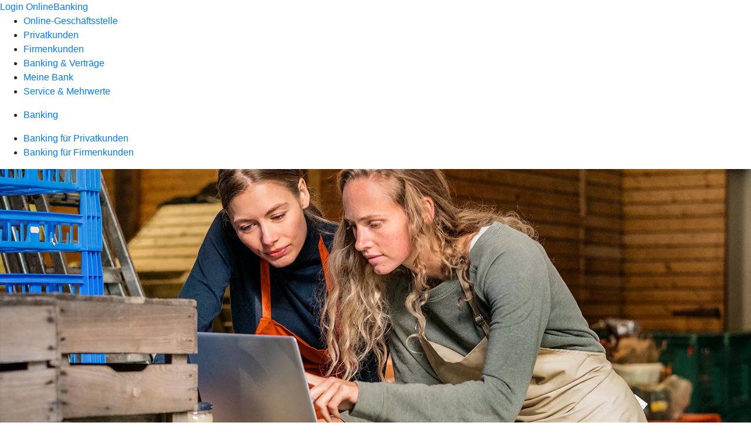

--- FILE ---
content_type: text/html
request_url: https://www.rb-mehr.de/banking-und-vertraege/banking/banking-firmenkunden/onlinebanking-fk.html
body_size: 181034
content:
<!DOCTYPE html><html lang="de-DE"><head><script type="text/javascript" src="/ruxitagentjs_ICA7NVfqrux_10327251022105625.js" data-dtconfig="rid=RID_194133074|rpid=-1817024240|domain=rb-mehr.de|reportUrl=/rb_18f35b8a-28e6-455f-9304-0c5d6c4ac3ba|uam=1|app=35703a38e62069a9|coo=1|owasp=1|featureHash=ICA7NVfqrux|rdnt=1|uxrgce=1|cuc=wjovp48q|mel=100000|expw=1|dpvc=1|lastModification=1768390411119|tp=500,50,0|srbbv=2|agentUri=/ruxitagentjs_ICA7NVfqrux_10327251022105625.js"></script><meta charset="utf-8"><title>OnlineBanking - Raiffeisenbank MEHR eG Mosel - Eifel - Hunsrück - Region</title><meta name="viewport" content="width=device-width,initial-scale=1"><meta name="portal_theme" content="5144_0"><meta name="domain" content=".rb-mehr.de"><meta name="base_path" content="/banking-und-vertraege/banking/banking-firmenkunden/onlinebanking-fk.html"><meta property="og:type" content="website"><meta name="description" content="Wickeln Sie Ihre Bankgeschäfte per #WB1_Online-Banking# schnell, bequem und sicher ab. Erfahren Sie hier mehr über das #WB1_Online-Banking#."><meta property="og:description" content="OnlineBanking für Firmen und Vereine"><meta property="og:title" content="OnlineBanking"><meta property="og:image" content="https://atruvia.scene7.com/is/image/atruvia/onlinebanking-fk-bvr-ogt-1200x628?ts&#x3D;1734123696531"><meta property="og:language" content="de"><meta name="google-site-verification" content="NNQn4g40FI3NEi15hbg2UCUcGtfsJO2FkHKmZiNHEbg"><meta property="og:url" content="https://www.rb-mehr.de/banking-und-vertraege/banking/banking-firmenkunden/onlinebanking-fk.html"><link rel="canonical" href="https://www.rb-mehr.de/banking-und-vertraege/banking/banking-firmenkunden/onlinebanking-fk.html"><link rel="icon" href="https://atruvia.scene7.com/is/image/atruvia/favicon-9"><link rel="preload" href="/kf-theme/assets?f=assets/bundle_rel.css" type="text/css" as="style"><link rel="stylesheet" href="/kf-theme/assets?f=assets/bundle_rel.css" title="kf-theme-bundle"><link rel="preload" href="/kf-theme/assets?f=assets/5144_0.css&a=LIGHT" type="text/css" as="style"><link rel="stylesheet" href="/kf-theme/assets?f=assets/5144_0.css&a=LIGHT" type="text/css" id="theme-colors"><link rel="stylesheet" href="/styles.921eef99b703e5b5.css"><link rel="modulepreload" href="/serviceproxy/homepage-cms-renderer-ui/main.js" data-automation-id="cms-renderer-ultimate-script" async></head><body><hra-root data-build-tag="26.1.7" data-env="PROD" data-renderer="cms-renderer-ultimate"><header class="hp-header"><a href="/services_cloud/portal" class="hp-portal-link" target="_blank">Login OnlineBanking</a><hra-header-nav><section slot="header-navigation"><nav class="hp-navigation" aria-label="Navigation"><ul class="nav-primary"><li><a href="/ogs.html" aria-label="Online-Geschäftsstelle">Online-Geschäftsstelle</a></li><li><a href="/privatkunden.html" aria-label="Privatkunden">Privatkunden</a></li><li><a href="/firmenkunden.html" aria-label="Firmenkunden">Firmenkunden</a></li><li class="active"><a href="/banking-und-vertraege.html" aria-label="Banking &amp; Verträge">Banking &amp; Verträge</a></li><li><a href="/meine-bank.html" aria-label="Meine Bank">Meine Bank</a></li><li><a href="/service.html" aria-label="Service &amp; Mehrwerte">Service &amp; Mehrwerte</a></li></ul></nav><nav class="hp-navigation" aria-label="Zweite Navigationsebene"><ul class="nav-secondary"><li class="active"><a href="/banking-und-vertraege/banking.html" aria-label="Banking">Banking</a></li></ul></nav><nav class="hp-navigation" aria-label="Dritte Navigationsebene"><ul class="nav-third"><li><a href="/banking-und-vertraege/banking/banking-privatkunden.html" aria-label=" Banking für Privatkunden">Banking für Privatkunden</a></li><li class="active"><a href="/banking-und-vertraege/banking/banking-firmenkunden.html" aria-label=" Banking für Firmenkunden">Banking für Firmenkunden</a></li></ul></nav></section></hra-header-nav></header><main class="hp-main"><section class="render-containerClasses-container-xl render-containerClasses-pr-0 render-containerClasses-pl-0 render-cmsid-parsys_opener render-component-web-okp-opener-gerade-schraeg render-darstellung-gerade" data-cta-resource-type="opener" data-render-containerclasses="container-xl pr-0 pl-0" data-render-cmsid="parsys_opener" data-render-component="okp-opener-gerade-schraeg" data-render-darstellung="gerade"><article><picture><source media="(max-width: 599px)" srcset="https://atruvia.scene7.com/is/image/atruvia/onlinebanking-fk-bvr-opener-gerade-1920x768:3-2?wid=320&hei=2500&fit=constrain%2C1&dpr=off&network=on&bfc=on 320w, https://atruvia.scene7.com/is/image/atruvia/onlinebanking-fk-bvr-opener-gerade-1920x768:3-2?wid=480&hei=2500&fit=constrain%2C1&dpr=off&network=on&bfc=on 480w, https://atruvia.scene7.com/is/image/atruvia/onlinebanking-fk-bvr-opener-gerade-1920x768:3-2?wid=640&hei=2500&fit=constrain%2C1&dpr=off&network=on&bfc=on 640w, https://atruvia.scene7.com/is/image/atruvia/onlinebanking-fk-bvr-opener-gerade-1920x768:3-2?wid=800&hei=2500&fit=constrain%2C1&dpr=off&network=on&bfc=on 800w, https://atruvia.scene7.com/is/image/atruvia/onlinebanking-fk-bvr-opener-gerade-1920x768:3-2?wid=1000&hei=2500&fit=constrain%2C1&dpr=off&network=on&bfc=on 1000w, https://atruvia.scene7.com/is/image/atruvia/onlinebanking-fk-bvr-opener-gerade-1920x768:3-2?wid=1200&hei=2500&fit=constrain%2C1&dpr=off&network=on&bfc=on 1200w, https://atruvia.scene7.com/is/image/atruvia/onlinebanking-fk-bvr-opener-gerade-1920x768:3-2?wid=1400&hei=2500&fit=constrain%2C1&dpr=off&network=on&bfc=on 1400w" sizes="100vw"><source media="(min-width: 600px) and (max-width: 1023px)" srcset="https://atruvia.scene7.com/is/image/atruvia/onlinebanking-fk-bvr-opener-gerade-1920x768:3-2?wid=640&hei=2500&fit=constrain%2C1&dpr=off&network=on&bfc=on 640w, https://atruvia.scene7.com/is/image/atruvia/onlinebanking-fk-bvr-opener-gerade-1920x768:3-2?wid=768&hei=2500&fit=constrain%2C1&dpr=off&network=on&bfc=on 768w, https://atruvia.scene7.com/is/image/atruvia/onlinebanking-fk-bvr-opener-gerade-1920x768:3-2?wid=900&hei=2500&fit=constrain%2C1&dpr=off&network=on&bfc=on 900w, https://atruvia.scene7.com/is/image/atruvia/onlinebanking-fk-bvr-opener-gerade-1920x768:3-2?wid=1024&hei=2500&fit=constrain%2C1&dpr=off&network=on&bfc=on 1024w, https://atruvia.scene7.com/is/image/atruvia/onlinebanking-fk-bvr-opener-gerade-1920x768:3-2?wid=1280&hei=2500&fit=constrain%2C1&dpr=off&network=on&bfc=on 1280w, https://atruvia.scene7.com/is/image/atruvia/onlinebanking-fk-bvr-opener-gerade-1920x768:3-2?wid=1536&hei=2500&fit=constrain%2C1&dpr=off&network=on&bfc=on 1536w, https://atruvia.scene7.com/is/image/atruvia/onlinebanking-fk-bvr-opener-gerade-1920x768:3-2?wid=1792&hei=2500&fit=constrain%2C1&dpr=off&network=on&bfc=on 1792w, https://atruvia.scene7.com/is/image/atruvia/onlinebanking-fk-bvr-opener-gerade-1920x768:3-2?wid=2048&hei=2500&fit=constrain%2C1&dpr=off&network=on&bfc=on 2048w" sizes="100vw"><source media="(min-width: 1024px) and (max-width: 1199px)" srcset="https://atruvia.scene7.com/is/image/atruvia/onlinebanking-fk-bvr-opener-gerade-1920x768:5-2?wid=1200&hei=2500&fit=constrain%2C1&dpr=off&network=on&bfc=on 1200w, https://atruvia.scene7.com/is/image/atruvia/onlinebanking-fk-bvr-opener-gerade-1920x768:5-2?wid=1500&hei=2500&fit=constrain%2C1&dpr=off&network=on&bfc=on 1500w, https://atruvia.scene7.com/is/image/atruvia/onlinebanking-fk-bvr-opener-gerade-1920x768:5-2?wid=1800&hei=2500&fit=constrain%2C1&dpr=off&network=on&bfc=on 1800w, https://atruvia.scene7.com/is/image/atruvia/onlinebanking-fk-bvr-opener-gerade-1920x768:5-2?wid=2100&hei=2500&fit=constrain%2C1&dpr=off&network=on&bfc=on 2100w, https://atruvia.scene7.com/is/image/atruvia/onlinebanking-fk-bvr-opener-gerade-1920x768:5-2?wid=2400&hei=2500&fit=constrain%2C1&dpr=off&network=on&bfc=on 2400w" sizes="100vw"><source media="(min-width: 1200px) and (max-width: 1491px)" srcset="https://atruvia.scene7.com/is/image/atruvia/onlinebanking-fk-bvr-opener-gerade-1920x768:5-2?wid=1492&hei=2500&fit=constrain%2C1&dpr=off&network=on&bfc=on 1492w, https://atruvia.scene7.com/is/image/atruvia/onlinebanking-fk-bvr-opener-gerade-1920x768:5-2?wid=1865&hei=2500&fit=constrain%2C1&dpr=off&network=on&bfc=on 1865w, https://atruvia.scene7.com/is/image/atruvia/onlinebanking-fk-bvr-opener-gerade-1920x768:5-2?wid=2238&hei=2500&fit=constrain%2C1&dpr=off&network=on&bfc=on 2238w, https://atruvia.scene7.com/is/image/atruvia/onlinebanking-fk-bvr-opener-gerade-1920x768:5-2?wid=2611&hei=2500&fit=constrain%2C1&dpr=off&network=on&bfc=on 2611w, https://atruvia.scene7.com/is/image/atruvia/onlinebanking-fk-bvr-opener-gerade-1920x768:5-2?wid=2984&hei=2500&fit=constrain%2C1&dpr=off&network=on&bfc=on 2984w" sizes="100vw"><source media="(min-width: 1492px)" srcset="https://atruvia.scene7.com/is/image/atruvia/onlinebanking-fk-bvr-opener-gerade-1920x768:5-2?wid=1492&hei=2500&fit=constrain%2C1&dpr=off&network=on&bfc=on 1492w, https://atruvia.scene7.com/is/image/atruvia/onlinebanking-fk-bvr-opener-gerade-1920x768:5-2?wid=1865&hei=2500&fit=constrain%2C1&dpr=off&network=on&bfc=on 1865w, https://atruvia.scene7.com/is/image/atruvia/onlinebanking-fk-bvr-opener-gerade-1920x768:5-2?wid=2238&hei=2500&fit=constrain%2C1&dpr=off&network=on&bfc=on 2238w, https://atruvia.scene7.com/is/image/atruvia/onlinebanking-fk-bvr-opener-gerade-1920x768:5-2?wid=2611&hei=2500&fit=constrain%2C1&dpr=off&network=on&bfc=on 2611w, https://atruvia.scene7.com/is/image/atruvia/onlinebanking-fk-bvr-opener-gerade-1920x768:5-2?wid=2984&hei=2500&fit=constrain%2C1&dpr=off&network=on&bfc=on 2984w" sizes="1492px"><img src="https://atruvia.scene7.com/is/image/atruvia/onlinebanking-fk-bvr-opener-gerade-1920x768:3-2?wid&#x3D;320&amp;hei&#x3D;2500&amp;fit&#x3D;constrain%2C1&amp;dpr&#x3D;off&amp;network&#x3D;on&amp;bfc&#x3D;on" alt="Zwei junge Frauen stehen in einer Werkstatt und schauen gemeinsam auf ein Notebook" title="Zwei junge Frauen stehen in einer Werkstatt und schauen gemeinsam auf ein Notebook" class="image opener-gerade-schraeg-image"></picture><header><div class="cms-text render-containerClasses-container-xl render-containerClasses-pr-0 render-containerClasses-pl-0"><h1 style="text-align:left">OnlineBanking für Firmen und Vereine<br></h1><h2 style="text-align:left">Transparent. Intuitiv. Effizient.</h2><p style="text-align:left">Für Ihre Firma oder Ihren Verein ist das OnlineBanking die zentrale Anlaufstelle für Ihre Bankgeschäfte. Der breite Funktionsumfang unseres Internet-Bankings ist auf Ihre geschäftlichen Anforderungen zugeschnitten. Sie behalten Ihre Kontenbewegungen im Blick – egal bei welcher Bank.</p></div></header></article></section><article class="render-containerClasses-container render-cmsid-parsys_stickybar render-component-web-okp-sticky-bar render-cta-true render-type-primary" data-cta-resource-type="stickybar" data-render-containerclasses="container" data-render-cmsid="parsys_stickybar" data-render-component="okp-sticky-bar" data-render-cta="true" data-render-type="primary"><nav><ul class="cms-list"><li class="render-tabid-parsys_layout_1522519124_co_324937616_text">Vorteile</li><li class="render-tabid-parsys_layout">Sicherheitsverfahren</li><li class="render-tabid-parsys_layout_1181861614">So geht&#x27;s</li></ul></nav><a href="/banking-und-vertraege/banking/banking-firmenkunden/onlinebanking-fk.html#parsys_layout_1181861614" target="_self" title="Zur Freischaltung des OnlineBankings" tabindex="-1" class="cms-button render-containerClasses-container render-type-primary"><span class="cms-label">Freischalten</span></a></article><div class="render-containerClasses-container render-cmsid-parsys_layout_1522519124_co_324937616 render-component-web-okp-layout render-topLevel-true render-backgroundColor-none render-layoutWidth-col-md render-direction-row render-flexClasses-justify-content-center render-flexClasses-align-items-start render-paddingStyle-padding-top-s render-paddingStyle-padding-right-none render-paddingStyle-padding-bottom-m render-paddingStyle-padding-left-none" data-cta-resource-type="layout" data-render-containerclasses="container" data-render-cmsid="parsys_layout_1522519124_co_324937616" data-render-component="okp-layout" data-render-toplevel="true" data-render-backgroundcolor="none" data-render-layoutwidth="col-md" data-render-direction="row" data-render-flexclasses="justify-content-center align-items-start" data-render-paddingstyle="padding-top-s padding-right-none padding-bottom-m padding-left-none"><div class="render-layoutClasses-col-md-8 render-cmsid-parsys_layout_1522519124_co_324937616_text render-component-web-okp-text" data-cta-resource-type="text" data-render-layoutclasses="col-md-8" data-render-cmsid="parsys_layout_1522519124_co_324937616_text" data-render-component="okp-text"><h2 style="text-align:left">Ihre Vorteile im Überblick<br></h2><p style="text-align:left">Sie wollen den Zahlungsverkehr auf Ihren Geschäfts- oder Vereinskonten schnell und bequem regeln. Dafür benötigen Sie ein funktionsstarkes und einfaches digitales Banking. Unser OnlineBanking unterstützt Sie mit zahlreichen Funktionen.</p></div></div><section class="render-containerClasses-container render-cmsid-parsys_karussel render-component-web-okp-karussell render-rolling-true render-hideVisibility-false render-hideBullets-true render-count-1" data-cta-resource-type="karussel" data-render-containerclasses="container" data-render-cmsid="parsys_karussel" data-render-component="okp-karussell" data-render-rolling="true" data-render-hidevisibility="false" data-render-hidebullets="true" data-render-count="1">&#8249;<ul><li><article class="render-cmsid-parsys_karussel_featurebox_copy_copy_1869219596 render-component-web-okp-feature-box render-outline-true render-hintergrund-hell render-textAlign-center render-mediaType-pictogram render-variante-center" data-cta-resource-type="featurebox" data-render-cmsid="parsys_karussel_featurebox_copy_copy_1869219596" data-render-component="okp-feature-box" data-render-outline="true" data-render-hintergrund="hell" data-render-textalign="center" data-render-mediatype="pictogram" data-render-variante="center"><figure><i class="cms-icon" hidden>pict_kontenuebersicht_96.svg</i></figure><h2 class="cms-title">Flexibler Kontenzugang</h2></article></li><li><article class="render-cmsid-parsys_karussel_featurebox_448066684 render-component-web-okp-feature-box render-outline-true render-hintergrund-hell render-textAlign-center render-mediaType-pictogram render-variante-center" data-cta-resource-type="featurebox" data-render-cmsid="parsys_karussel_featurebox_448066684" data-render-component="okp-feature-box" data-render-outline="true" data-render-hintergrund="hell" data-render-textalign="center" data-render-mediatype="pictogram" data-render-variante="center"><figure><i class="cms-icon" hidden>pict_10-prinzipien-themenwahl_96.svg</i></figure><h2 class="cms-title">Individuelle Benennung der Konten</h2></article></li><li><article class="render-cmsid-parsys_karussel_featurebox_copy_copy_917622278 render-component-web-okp-feature-box render-outline-true render-hintergrund-hell render-textAlign-center render-mediaType-pictogram render-variante-center" data-cta-resource-type="featurebox" data-render-cmsid="parsys_karussel_featurebox_copy_copy_917622278" data-render-component="okp-feature-box" data-render-outline="true" data-render-hintergrund="hell" data-render-textalign="center" data-render-mediatype="pictogram" data-render-variante="center"><figure><i class="cms-icon" hidden>pict_multibankfaehigkeit_96.svg</i></figure><h2 class="cms-title">Zentrale Verwaltung aller Konten, egal von welcher Bank</h2></article></li><li><article class="render-cmsid-parsys_karussel_featurebox_206547061 render-component-web-okp-feature-box render-outline-true render-hintergrund-hell render-textAlign-center render-mediaType-pictogram render-variante-center" data-cta-resource-type="featurebox" data-render-cmsid="parsys_karussel_featurebox_206547061" data-render-component="okp-feature-box" data-render-outline="true" data-render-hintergrund="hell" data-render-textalign="center" data-render-mediatype="pictogram" data-render-variante="center"><figure><i class="cms-icon" hidden>pict_basis-mail-1_96.svg</i></figure><h2 class="cms-title">Postfach mit Umsätzen der letzten Jahre</h2></article></li><li><article class="render-cmsid-parsys_karussel_featurebox_832236091 render-component-web-okp-feature-box render-outline-true render-hintergrund-hell render-textAlign-center render-mediaType-pictogram render-variante-center" data-cta-resource-type="featurebox" data-render-cmsid="parsys_karussel_featurebox_832236091" data-render-component="okp-feature-box" data-render-outline="true" data-render-hintergrund="hell" data-render-textalign="center" data-render-mediatype="pictogram" data-render-variante="center"><figure><i class="cms-icon" hidden>pict_uebersicht-zahlungsverkehrauftraege_96.svg</i></figure><h2 class="cms-title">Zahlungsverkehrsfunktionen und SEPA-Dateiverarbeitung</h2></article></li><li><article class="render-cmsid-parsys_karussel_featurebox_copy_copy_801873846 render-component-web-okp-feature-box render-outline-true render-hintergrund-hell render-textAlign-center render-mediaType-pictogram render-variante-center" data-cta-resource-type="featurebox" data-render-cmsid="parsys_karussel_featurebox_copy_copy_801873846" data-render-component="okp-feature-box" data-render-outline="true" data-render-hintergrund="hell" data-render-textalign="center" data-render-mediatype="pictogram" data-render-variante="center"><figure><i class="cms-icon" hidden>pict_zahlungverkehrsauftraege-freigeben_96.svg</i></figure><h2 class="cms-title">Übersichtliche und schnelle Freigaben auch für getrennt zu leistende Unterschriften</h2></article></li><li><article class="render-cmsid-parsys_karussel_featurebox_206547061_935060871 render-component-web-okp-feature-box render-outline-true render-hintergrund-hell render-textAlign-center render-mediaType-pictogram render-variante-center" data-cta-resource-type="featurebox" data-render-cmsid="parsys_karussel_featurebox_206547061_935060871" data-render-component="okp-feature-box" data-render-outline="true" data-render-hintergrund="hell" data-render-textalign="center" data-render-mediatype="pictogram" data-render-variante="center"><figure><i class="cms-icon" hidden>pict_basis-sicherheit_96.svg</i></figure><h2 class="cms-title">Hohe Sicherheit durch TAN-Verfahren</h2></article></li><li><article class="render-cmsid-parsys_karussel_featurebox_copy_copy_563529680 render-component-web-okp-feature-box render-outline-true render-hintergrund-hell render-textAlign-center render-mediaType-pictogram render-variante-center" data-cta-resource-type="featurebox" data-render-cmsid="parsys_karussel_featurebox_copy_copy_563529680" data-render-component="okp-feature-box" data-render-outline="true" data-render-hintergrund="hell" data-render-textalign="center" data-render-mediatype="pictogram" data-render-variante="center"><figure><i class="cms-icon" hidden>pict_online-terminvereinbarung_96.svg</i></figure><h2 class="cms-title">Online-Terminvereinbarung</h2></article></li></ul>&#62;</section><div class="render-containerClasses-container render-cmsid-parsys_layout render-component-web-okp-layout render-topLevel-true render-backgroundColor-none render-layoutWidth-col-md render-direction-row render-flexClasses-justify-content-center render-flexClasses-align-items-start render-paddingStyle-padding-top-none render-paddingStyle-padding-right-none render-paddingStyle-padding-bottom-m render-paddingStyle-padding-left-none" data-cta-resource-type="layout" data-render-containerclasses="container" data-render-cmsid="parsys_layout" data-render-component="okp-layout" data-render-toplevel="true" data-render-backgroundcolor="none" data-render-layoutwidth="col-md" data-render-direction="row" data-render-flexclasses="justify-content-center align-items-start" data-render-paddingstyle="padding-top-none padding-right-none padding-bottom-m padding-left-none"><div class="render-layoutClasses-col-md-8 render-cmsid-parsys_layout_text_copy render-component-web-okp-text" data-cta-resource-type="text" data-render-layoutclasses="col-md-8" data-render-cmsid="parsys_layout_text_copy" data-render-component="okp-text"><h2 style="text-align:left">Sicherheitsverfahren im OnlineBanking<br></h2><p style="text-align:left">Wählen Sie als Neukunde oder Neukundin für Ihr OnlineBanking zwischen dem Freigabe-Verfahren per VR SecureGo plus-App oder einem der Smart-TAN plus-Verfahren mit TAN-Generator.<br></p></div></div><div class="render-containerClasses-container render-cmsid-parsys_layout_1227091723_co render-component-web-okp-layout render-topLevel-true render-backgroundColor-none render-layoutWidth-col-md render-direction-row render-flexClasses-align-items-start render-flexClasses-justify-content-start render-paddingStyle-padding-top-m render-paddingStyle-padding-right-none render-paddingStyle-padding-bottom-m render-paddingStyle-padding-left-none" data-cta-resource-type="layout" data-render-containerclasses="container" data-render-cmsid="parsys_layout_1227091723_co" data-render-component="okp-layout" data-render-toplevel="true" data-render-backgroundcolor="none" data-render-layoutwidth="col-md" data-render-direction="row" data-render-flexclasses="align-items-start justify-content-start" data-render-paddingstyle="padding-top-m padding-right-none padding-bottom-m padding-left-none"><article class="render-layoutClasses-col-md-4 render-cmsid-parsys_layout_1227091723_co_textteaser render-component-web-okp-text-teaser render-highlight-null render-linkType-standard" data-cta-resource-type="textteaser" data-render-layoutclasses="col-md-4" data-render-cmsid="parsys_layout_1227091723_co_textteaser" data-render-component="okp-text-teaser" data-render-highlight="null" data-render-linktype="standard"><h2 class="cms-title">TAN-Verfahren im Überblick</h2><div class="cms-text render-layoutClasses-col-md-4"><p>Die Freigabe-Verfahren fürs Banking in der Übersicht</p></div><a href="/banking-und-vertraege/banking/banking-firmenkunden/tan-verfahren.html" target="_self" title="Zur Produktbeschreibung der TAN-Verfahren" tabindex="0" class="cms-link"></a></article><article class="render-layoutClasses-col-md-4 render-cmsid-parsys_layout_1227091723_co_textteaser_1175296680 render-component-web-okp-text-teaser render-highlight-null render-linkType-standard" data-cta-resource-type="textteaser" data-render-layoutclasses="col-md-4" data-render-cmsid="parsys_layout_1227091723_co_textteaser_1175296680" data-render-component="okp-text-teaser" data-render-highlight="null" data-render-linktype="standard"><h2 class="cms-title">Mit Freigabe-App</h2><div class="cms-text render-layoutClasses-col-md-4"><p>Freigabe von Transaktionen und Online-Kreditkartenzahlungen mit der App</p></div><a href="/banking-und-vertraege/banking/banking-firmenkunden/tan-verfahren/vr-securego-plus.html" target="_self" title="Zur Produktbeschreibung der VR SecureGo plus App" tabindex="0" class="cms-link"></a></article><article class="render-layoutClasses-col-md-4 render-cmsid-parsys_layout_1227091723_co_textteaser_1291278709 render-component-web-okp-text-teaser render-highlight-null render-linkType-standard" data-cta-resource-type="textteaser" data-render-layoutclasses="col-md-4" data-render-cmsid="parsys_layout_1227091723_co_textteaser_1291278709" data-render-component="okp-text-teaser" data-render-highlight="null" data-render-linktype="standard"><h2 class="cms-title">Mit TAN-Generator</h2><div class="cms-text render-layoutClasses-col-md-4"><p>Mit Smart-TAN plus-Verfahren Transaktionen freigeben<br></p></div><a href="/banking-und-vertraege/banking/banking-firmenkunden/tan-verfahren/smart-tan.html" target="_self" title="Zur Produktbeschreibung der Smart-TAN plus-Verfahren" tabindex="0" class="cms-link"></a></article></div><div class="render-containerClasses-container render-cmsid-parsys_layout_1181861614 render-component-web-okp-layout render-topLevel-true render-backgroundColor-none render-layoutWidth-col-md render-direction-row render-flexClasses-justify-content-center render-flexClasses-align-items-start render-paddingStyle-padding-top-l render-paddingStyle-padding-right-none render-paddingStyle-padding-bottom-none render-paddingStyle-padding-left-none" data-cta-resource-type="layout" data-render-containerclasses="container" data-render-cmsid="parsys_layout_1181861614" data-render-component="okp-layout" data-render-toplevel="true" data-render-backgroundcolor="none" data-render-layoutwidth="col-md" data-render-direction="row" data-render-flexclasses="justify-content-center align-items-start" data-render-paddingstyle="padding-top-l padding-right-none padding-bottom-none padding-left-none"><div class="render-layoutClasses-col-md-8 render-cmsid-parsys_layout_1181861614_text_780245340_copy render-component-web-okp-text" data-cta-resource-type="text" data-render-layoutclasses="col-md-8" data-render-cmsid="parsys_layout_1181861614_text_780245340_copy" data-render-component="okp-text"><h2>In wenigen Schritten zu Ihrem OnlineBanking</h2></div></div><div class="render-containerClasses-container render-cmsid-parsys_layout_copy render-component-web-okp-layout render-topLevel-true render-backgroundColor-none render-layoutWidth-col-md render-direction-row render-flexClasses-justify-content-center render-flexClasses-align-items-start render-paddingStyle-padding-top-s render-paddingStyle-padding-right-none render-paddingStyle-padding-bottom-m render-paddingStyle-padding-left-none" data-cta-resource-type="layout" data-render-containerclasses="container" data-render-cmsid="parsys_layout_copy" data-render-component="okp-layout" data-render-toplevel="true" data-render-backgroundcolor="none" data-render-layoutwidth="col-md" data-render-direction="row" data-render-flexclasses="justify-content-center align-items-start" data-render-paddingstyle="padding-top-s padding-right-none padding-bottom-m padding-left-none"><div class="render-layoutClasses-col-md-8 render-cmsid-parsys_layout_copy_layout_1522519124_co render-component-web-okp-layout render-topLevel-false render-backgroundColor-none render-layoutWidth-col-md-8 render-direction-col render-flexClasses-align-items-sm-center render-flexClasses-justify-content-start render-paddingStyle-padding-top-none render-paddingStyle-padding-right-none render-paddingStyle-padding-bottom-m render-paddingStyle-padding-left-none" data-cta-resource-type="layout" data-render-layoutclasses="col-md-8" data-render-cmsid="parsys_layout_copy_layout_1522519124_co" data-render-component="okp-layout" data-render-toplevel="false" data-render-backgroundcolor="none" data-render-layoutwidth="col-md-8" data-render-direction="col" data-render-flexclasses="align-items-sm-center justify-content-start" data-render-paddingstyle="padding-top-none padding-right-none padding-bottom-m padding-left-none"><div class="render-cmsid-parsys_layout_copy_layout_1522519124_co_text_copy render-component-web-okp-text" data-cta-resource-type="text" data-render-cmsid="parsys_layout_copy_layout_1522519124_co_text_copy" data-render-component="okp-text"><ol><li>Beantragen Sie das OnlineBanking über den untenstehenden Link.</li><li>Halten Sie Ihre Bankkarte mit der Kartennummer bereit.</li><li>Per Post erhalten Sie von Ihrer Raiffeisenbank MEHR eG Mosel - Eifel - Hunsrück - Region den Aktivierungscode, die Start-PIN, Ihren VR-NetKey und weitere Unterlagen zum TAN-Verfahren.</li><li>Laden Sie die Freigabe-App VR SecureGo plus herunter und schalten Sie sie mit dem Aktivierungscode frei.</li><li>Geben Sie Ihren VR-NetKey und Ihre Start-PIN ein und schließen Sie die Anmeldung über „Anmelden“ ab.<br><span class="kf-note-text">Hinweis: Bitte ändern Sie Ihre Start-PIN nach dem ersten Login.</span><br></li></ol></div><div class="render-cmsid-parsys_layout_copy_layout_1522519124_co_layout_1608794617_co render-component-web-okp-layout render-topLevel-false render-backgroundColor-none render-layoutWidth-col-md render-direction-col render-flexClasses-align-items-sm-center render-flexClasses-justify-content-start render-paddingStyle-padding-top-none render-paddingStyle-padding-right-none render-paddingStyle-padding-bottom-m render-paddingStyle-padding-left-none" data-cta-resource-type="layout" data-render-cmsid="parsys_layout_copy_layout_1522519124_co_layout_1608794617_co" data-render-component="okp-layout" data-render-toplevel="false" data-render-backgroundcolor="none" data-render-layoutwidth="col-md" data-render-direction="col" data-render-flexclasses="align-items-sm-center justify-content-start" data-render-paddingstyle="padding-top-none padding-right-none padding-bottom-m padding-left-none"><div class="render-cmsid-parsys_layout_copy_layout_1522519124_co_layout_1608794617_co_button_copy_copy render-component-web-okp-button render-shape-default render-type-primary render-noIcon-true" data-cta-resource-type="button" data-render-cmsid="parsys_layout_copy_layout_1522519124_co_layout_1608794617_co_button_copy_copy" data-render-component="okp-button" data-render-shape="default" data-render-type="primary" data-render-noicon="true"><a href="/banking-und-vertraege/banking/banking-firmenkunden/onlinebanking-fk/onlinebanking-formular.html" target="_blank" title="Zum Formular &quot;OnlineBanking freischalten lassen&quot; - neues Fenster" tabindex="-1" class="cms-button render-shape-default render-type-primary"><span class="cms-label">Freischalten lassen</span></a></div></div></div></div><div class="render-containerClasses-container render-cmsid-parsys_layout_copy_copy render-component-web-okp-layout render-topLevel-true render-backgroundColor-none render-layoutWidth-col-md render-direction-row render-flexClasses-justify-content-center render-flexClasses-align-items-start render-paddingStyle-padding-top-m render-paddingStyle-padding-right-none render-paddingStyle-padding-bottom-s render-paddingStyle-padding-left-m" data-cta-resource-type="layout" data-render-containerclasses="container" data-render-cmsid="parsys_layout_copy_copy" data-render-component="okp-layout" data-render-toplevel="true" data-render-backgroundcolor="none" data-render-layoutwidth="col-md" data-render-direction="row" data-render-flexclasses="justify-content-center align-items-start" data-render-paddingstyle="padding-top-m padding-right-none padding-bottom-s padding-left-m"><div class="render-layoutClasses-col-lg-3 render-layoutClasses-col-sm-6 render-cmsid-parsys_layout_copy_copy_layout render-component-web-okp-layout render-topLevel-false render-backgroundColor-none render-layoutWidth-col-lg-3 col-sm-6 render-direction-row render-flexClasses-align-items-start render-flexClasses-justify-content-start render-paddingStyle-padding-top-m render-paddingStyle-padding-right-m render-paddingStyle-padding-bottom-m render-paddingStyle-padding-left-m" data-cta-resource-type="layout" data-render-layoutclasses="col-lg-3 col-sm-6" data-render-cmsid="parsys_layout_copy_copy_layout" data-render-component="okp-layout" data-render-toplevel="false" data-render-backgroundcolor="none" data-render-layoutwidth="col-lg-3 col-sm-6" data-render-direction="row" data-render-flexclasses="align-items-start justify-content-start" data-render-paddingstyle="padding-top-m padding-right-m padding-bottom-m padding-left-m"><div class="render-layoutClasses-col-md render-cmsid-parsys_layout_copy_copy_layout_image render-component-web-okp-image render-hasCaption-false" data-cta-resource-type="image" data-render-layoutclasses="col-md" data-render-cmsid="parsys_layout_copy_copy_layout_image" data-render-component="okp-image" data-render-hascaption="false"><img src="https://atruvia.scene7.com/is/content/atruvia/PIN-Eingabe" alt="Symbolhafte Abbildung eines Tastenfelds mit einer Hand zur Darstellung der Eingabe einer PIN" title="Symbolhafte Abbildung eines Tastenfelds mit einer Hand zur Darstellung der Eingabe einer PIN" class="cms-image legacy"></div></div><div class="render-layoutClasses-col-md-6 render-cmsid-parsys_layout_copy_copy_layout_1159824657 render-component-web-okp-layout render-topLevel-false render-backgroundColor-none render-layoutWidth-col-md-6 render-direction-row render-flexClasses-align-items-start render-flexClasses-justify-content-start render-paddingStyle-padding-top-none render-paddingStyle-padding-right-none render-paddingStyle-padding-bottom-m render-paddingStyle-padding-left-none" data-cta-resource-type="layout" data-render-layoutclasses="col-md-6" data-render-cmsid="parsys_layout_copy_copy_layout_1159824657" data-render-component="okp-layout" data-render-toplevel="false" data-render-backgroundcolor="none" data-render-layoutwidth="col-md-6" data-render-direction="row" data-render-flexclasses="align-items-start justify-content-start" data-render-paddingstyle="padding-top-none padding-right-none padding-bottom-m padding-left-none"><div class="render-layoutClasses-col-md render-cmsid-parsys_layout_copy_copy_layout_1159824657_text render-component-web-okp-text" data-cta-resource-type="text" data-render-layoutclasses="col-md" data-render-cmsid="parsys_layout_copy_copy_layout_1159824657_text" data-render-component="okp-text"><h2>Wunsch-PIN</h2><p>Legen Sie eine PIN fest, die Sie sich gut merken können. Ihre Wunsch-PIN muss allerdings ein paar Voraussetzungen erfüllen: Sie muss aus 8 bis 20 Zeichen bestehen und mindestens 1 Zahl und 1 Großbuchstaben enthalten. Erlaubt sind alle Buchstaben von a bis z und von A bis Z inkl. Umlaute und ß, Ziffern von 0 bis 9 und die Sonderzeichen @ ! % &amp; / = ? * + ; : , . _ -).<br>Geben Sie zunächst die Start-PIN an. Tragen Sie dann die zukünftig gewünschte PIN ein und wiederholen Sie diese Eingabe. Schließen Sie diesen Vorgang durch Eingabe einer TAN ab.<br></p></div></div></div><div class="render-containerClasses-container render-cmsid-parsys_layout_1428456600 render-component-web-okp-layout render-topLevel-true render-backgroundColor-none render-layoutWidth-col-md render-direction-row render-flexClasses-justify-content-center render-flexClasses-align-items-start render-paddingStyle-padding-top-s render-paddingStyle-padding-right-none render-paddingStyle-padding-bottom-s render-paddingStyle-padding-left-none" data-cta-resource-type="layout" data-render-containerclasses="container" data-render-cmsid="parsys_layout_1428456600" data-render-component="okp-layout" data-render-toplevel="true" data-render-backgroundcolor="none" data-render-layoutwidth="col-md" data-render-direction="row" data-render-flexclasses="justify-content-center align-items-start" data-render-paddingstyle="padding-top-s padding-right-none padding-bottom-s padding-left-none"><div class="render-layoutClasses-col-md-8 render-cmsid-parsys_layout_1428456600_text render-component-web-okp-text" data-cta-resource-type="text" data-render-layoutclasses="col-md-8" data-render-cmsid="parsys_layout_1428456600_text" data-render-component="okp-text"><h2 style="text-align:left">Technische Voraussetzungen<br></h2><p>Für unser OnlineBanking benötigen Sie lediglich einen Internetzugang und einen Desktop-PC, ein Notebook, ein Tablet oder ein Smartphone mit den folgenden Voraussetzungen:</p><p><b>Desktop-Computer und Notebook<br></b></p><ul class="checked"><li>Windows 11 mit den Browsern Google Chrome, Firefox oder Edge auf Chromium-Basis in der jeweils aktuellen Version oder den beiden Vorversionen</li><li>macOS mit den Browsern Safari, Google Chrome oder Firefox in der aktuellen Version oder den beiden Vorversionen<br></li><li>Betriebssystem Linux in einer aktuellen Version</li></ul><p><strong>Mobilgerät</strong></p><ul class="checked"><li>Die beiden jeweils neuesten Versionen der Betriebssysteme iOS und Android mit den Browsern Safari bzw. Chrome</li></ul></div></div><div class="render-containerClasses-container render-cmsid-parsys_layout_876089811_cop render-component-web-okp-layout render-topLevel-true render-backgroundColor-none render-layoutWidth-col-md render-direction-row render-flexClasses-justify-content-center render-flexClasses-align-items-start render-paddingStyle-padding-top-m render-paddingStyle-padding-right-none render-paddingStyle-padding-bottom-m render-paddingStyle-padding-left-none" data-cta-resource-type="layout" data-render-containerclasses="container" data-render-cmsid="parsys_layout_876089811_cop" data-render-component="okp-layout" data-render-toplevel="true" data-render-backgroundcolor="none" data-render-layoutwidth="col-md" data-render-direction="row" data-render-flexclasses="justify-content-center align-items-start" data-render-paddingstyle="padding-top-m padding-right-none padding-bottom-m padding-left-none"><section class="render-layoutClasses-col-md-8 render-cmsid-parsys_layout_876089811_cop_teaser5050 render-component-web-okp-teaser-50-50 render-backgroundColor-keine render-type-secondary render-position-pos-right" data-cta-resource-type="teaser5050" data-render-layoutclasses="col-md-8" data-render-cmsid="parsys_layout_876089811_cop_teaser5050" data-render-component="okp-teaser-50-50" data-render-position="pos-right" data-render-backgroundcolor="keine" data-render-type="secondary"><article><img src="https://atruvia.scene7.com/is/content/atruvia/banking-portal-tuev-atruvia-siegel" alt="Siegel des TÜV Saarland für das OnlineBanking" title="Siegel des TÜV Saarland für das OnlineBanking"><h2 class="cms-header">Vom TÜV Saarland geprüft</h2><div class="cms-text render-layoutClasses-col-md-8"><p>Der TÜV Saarland bestätigt die Sicherheit des OnlineBankings. Er bestätigt, dass die Kommunikationswege innerhalb des Banking-Portals sicher und die im Portal gespeicherten Daten ausreichend abgesichert sind.</p></div><a href="https://www.tuv-saar.com/certificates/46150" target="_blank" title="Externer Link zum TÜV Saarland - neues Fenster" tabindex="-1" class="cms-button render-layoutClasses-col-md-8 render-backgroundColor-keine render-type-secondary render-position-pos-right" rel="nofollow noreferrer"><span class="cms-label">Quelle zum Siegel: TÜV Saarland</span></a></article></section></div><div class="render-containerClasses-container render-cmsid-parsys_layout_1987791344 render-component-web-okp-layout render-topLevel-true render-backgroundColor-none render-layoutWidth-col-md render-direction-row render-flexClasses-justify-content-center render-flexClasses-align-items-start render-paddingStyle-padding-top-m render-paddingStyle-padding-right-none render-paddingStyle-padding-bottom-m render-paddingStyle-padding-left-none" data-cta-resource-type="layout" data-render-containerclasses="container" data-render-cmsid="parsys_layout_1987791344" data-render-component="okp-layout" data-render-toplevel="true" data-render-backgroundcolor="none" data-render-layoutwidth="col-md" data-render-direction="row" data-render-flexclasses="justify-content-center align-items-start" data-render-paddingstyle="padding-top-m padding-right-none padding-bottom-m padding-left-none"><section class="render-layoutClasses-col-md-8 render-cmsid-parsys_layout_1987791344_teaser5050 render-component-web-okp-teaser-50-50 render-backgroundColor-keine render-type-primary render-position-pos-right" data-cta-resource-type="teaser5050" data-render-layoutclasses="col-md-8" data-render-cmsid="parsys_layout_1987791344_teaser5050" data-render-component="okp-teaser-50-50" data-render-position="pos-right" data-render-backgroundcolor="keine" data-render-type="primary"><article><picture><source media="(max-width: 599px)" srcset="https://atruvia.scene7.com/is/image/atruvia/banking-app-bvr-bild-960x640-1:3-2?wid=320&hei=2500&fit=constrain%2C1&dpr=off&network=on&bfc=on 320w, https://atruvia.scene7.com/is/image/atruvia/banking-app-bvr-bild-960x640-1:3-2?wid=480&hei=2500&fit=constrain%2C1&dpr=off&network=on&bfc=on 480w, https://atruvia.scene7.com/is/image/atruvia/banking-app-bvr-bild-960x640-1:3-2?wid=640&hei=2500&fit=constrain%2C1&dpr=off&network=on&bfc=on 640w, https://atruvia.scene7.com/is/image/atruvia/banking-app-bvr-bild-960x640-1:3-2?wid=800&hei=2500&fit=constrain%2C1&dpr=off&network=on&bfc=on 800w, https://atruvia.scene7.com/is/image/atruvia/banking-app-bvr-bild-960x640-1:3-2?wid=1000&hei=2500&fit=constrain%2C1&dpr=off&network=on&bfc=on 1000w, https://atruvia.scene7.com/is/image/atruvia/banking-app-bvr-bild-960x640-1:3-2?wid=1200&hei=2500&fit=constrain%2C1&dpr=off&network=on&bfc=on 1200w, https://atruvia.scene7.com/is/image/atruvia/banking-app-bvr-bild-960x640-1:3-2?wid=1400&hei=2500&fit=constrain%2C1&dpr=off&network=on&bfc=on 1400w" sizes="100vw"><source media="(min-width: 600px) and (max-width: 1023px)" srcset="https://atruvia.scene7.com/is/image/atruvia/banking-app-bvr-bild-960x640-1:3-2?wid=640&hei=2500&fit=constrain%2C1&dpr=off&network=on&bfc=on 640w, https://atruvia.scene7.com/is/image/atruvia/banking-app-bvr-bild-960x640-1:3-2?wid=768&hei=2500&fit=constrain%2C1&dpr=off&network=on&bfc=on 768w, https://atruvia.scene7.com/is/image/atruvia/banking-app-bvr-bild-960x640-1:3-2?wid=900&hei=2500&fit=constrain%2C1&dpr=off&network=on&bfc=on 900w, https://atruvia.scene7.com/is/image/atruvia/banking-app-bvr-bild-960x640-1:3-2?wid=1024&hei=2500&fit=constrain%2C1&dpr=off&network=on&bfc=on 1024w, https://atruvia.scene7.com/is/image/atruvia/banking-app-bvr-bild-960x640-1:3-2?wid=1280&hei=2500&fit=constrain%2C1&dpr=off&network=on&bfc=on 1280w, https://atruvia.scene7.com/is/image/atruvia/banking-app-bvr-bild-960x640-1:3-2?wid=1536&hei=2500&fit=constrain%2C1&dpr=off&network=on&bfc=on 1536w, https://atruvia.scene7.com/is/image/atruvia/banking-app-bvr-bild-960x640-1:3-2?wid=1792&hei=2500&fit=constrain%2C1&dpr=off&network=on&bfc=on 1792w, https://atruvia.scene7.com/is/image/atruvia/banking-app-bvr-bild-960x640-1:3-2?wid=2048&hei=2500&fit=constrain%2C1&dpr=off&network=on&bfc=on 2048w" sizes="50vw"><source media="(min-width: 1024px) and (max-width: 1199px)" srcset="https://atruvia.scene7.com/is/image/atruvia/banking-app-bvr-bild-960x640-1:3-2?wid=600&hei=2500&fit=constrain%2C1&dpr=off&network=on&bfc=on 600w, https://atruvia.scene7.com/is/image/atruvia/banking-app-bvr-bild-960x640-1:3-2?wid=1200&hei=2500&fit=constrain%2C1&dpr=off&network=on&bfc=on 1200w, https://atruvia.scene7.com/is/image/atruvia/banking-app-bvr-bild-960x640-1:3-2?wid=1500&hei=2500&fit=constrain%2C1&dpr=off&network=on&bfc=on 1500w, https://atruvia.scene7.com/is/image/atruvia/banking-app-bvr-bild-960x640-1:3-2?wid=1800&hei=2500&fit=constrain%2C1&dpr=off&network=on&bfc=on 1800w, https://atruvia.scene7.com/is/image/atruvia/banking-app-bvr-bild-960x640-1:3-2?wid=2100&hei=2500&fit=constrain%2C1&dpr=off&network=on&bfc=on 2100w, https://atruvia.scene7.com/is/image/atruvia/banking-app-bvr-bild-960x640-1:3-2?wid=2400&hei=2500&fit=constrain%2C1&dpr=off&network=on&bfc=on 2400w" sizes="50vw"><source media="(min-width: 1200px) and (max-width: 1491px)" srcset="https://atruvia.scene7.com/is/image/atruvia/banking-app-bvr-bild-960x640-1:3-2?wid=746&hei=2500&fit=constrain%2C1&dpr=off&network=on&bfc=on 746w, https://atruvia.scene7.com/is/image/atruvia/banking-app-bvr-bild-960x640-1:3-2?wid=1120&hei=2500&fit=constrain%2C1&dpr=off&network=on&bfc=on 1120w, https://atruvia.scene7.com/is/image/atruvia/banking-app-bvr-bild-960x640-1:3-2?wid=1492&hei=2500&fit=constrain%2C1&dpr=off&network=on&bfc=on 1492w, https://atruvia.scene7.com/is/image/atruvia/banking-app-bvr-bild-960x640-1:3-2?wid=1865&hei=2500&fit=constrain%2C1&dpr=off&network=on&bfc=on 1865w, https://atruvia.scene7.com/is/image/atruvia/banking-app-bvr-bild-960x640-1:3-2?wid=2238&hei=2500&fit=constrain%2C1&dpr=off&network=on&bfc=on 2238w, https://atruvia.scene7.com/is/image/atruvia/banking-app-bvr-bild-960x640-1:3-2?wid=2611&hei=2500&fit=constrain%2C1&dpr=off&network=on&bfc=on 2611w, https://atruvia.scene7.com/is/image/atruvia/banking-app-bvr-bild-960x640-1:3-2?wid=2984&hei=2500&fit=constrain%2C1&dpr=off&network=on&bfc=on 2984w" sizes="50vw"><source media="(min-width: 1492px)" srcset="https://atruvia.scene7.com/is/image/atruvia/banking-app-bvr-bild-960x640-1:3-2?wid=746&hei=2500&fit=constrain%2C1&dpr=off&network=on&bfc=on 746w, https://atruvia.scene7.com/is/image/atruvia/banking-app-bvr-bild-960x640-1:3-2?wid=1120&hei=2500&fit=constrain%2C1&dpr=off&network=on&bfc=on 1120w, https://atruvia.scene7.com/is/image/atruvia/banking-app-bvr-bild-960x640-1:3-2?wid=1492&hei=2500&fit=constrain%2C1&dpr=off&network=on&bfc=on 1492w, https://atruvia.scene7.com/is/image/atruvia/banking-app-bvr-bild-960x640-1:3-2?wid=1865&hei=2500&fit=constrain%2C1&dpr=off&network=on&bfc=on 1865w, https://atruvia.scene7.com/is/image/atruvia/banking-app-bvr-bild-960x640-1:3-2?wid=2238&hei=2500&fit=constrain%2C1&dpr=off&network=on&bfc=on 2238w, https://atruvia.scene7.com/is/image/atruvia/banking-app-bvr-bild-960x640-1:3-2?wid=2611&hei=2500&fit=constrain%2C1&dpr=off&network=on&bfc=on 2611w, https://atruvia.scene7.com/is/image/atruvia/banking-app-bvr-bild-960x640-1:3-2?wid=2984&hei=2500&fit=constrain%2C1&dpr=off&network=on&bfc=on 2984w" sizes="746px"><img src="https://atruvia.scene7.com/is/image/atruvia/banking-app-bvr-bild-960x640-1:3-2?wid&#x3D;320&amp;hei&#x3D;2500&amp;fit&#x3D;constrain%2C1&amp;dpr&#x3D;off&amp;network&#x3D;on&amp;bfc&#x3D;on" alt="Mann in einer U-Bahn-Station, der auf sein Smartphone schaut" title="Mann in einer U-Bahn-Station, der auf sein Smartphone schaut"></picture><h2 class="cms-header">Die Bank in der Tasche</h2><div class="cms-text render-layoutClasses-col-md-8"><p>Kombinieren Sie das OnlineBanking mit unserer VR Banking App. Sie macht Ihr mobiles Banking vom Handy aus noch bequemer.</p></div><a href="/banking-und-vertraege/banking/banking-firmenkunden/banking-app.html" target="_self" title="Zu den Informationen über die VR Banking App" tabindex="-1" class="cms-button render-layoutClasses-col-md-8 render-backgroundColor-keine render-type-primary render-position-pos-right"><span class="cms-label">Mehr erfahren</span></a></article></section></div><div class="render-containerClasses-container render-cmsid-parsys_layout_1083013566_co_860852574 render-component-web-okp-layout render-topLevel-true render-backgroundColor-none render-layoutWidth-col-md render-direction-row render-flexClasses-justify-content-center render-flexClasses-align-items-start render-paddingStyle-padding-top-s render-paddingStyle-padding-right-none render-paddingStyle-padding-bottom-l render-paddingStyle-padding-left-none" data-cta-resource-type="layout" data-render-containerclasses="container" data-render-cmsid="parsys_layout_1083013566_co_860852574" data-render-component="okp-layout" data-render-toplevel="true" data-render-backgroundcolor="none" data-render-layoutwidth="col-md" data-render-direction="row" data-render-flexclasses="justify-content-center align-items-start" data-render-paddingstyle="padding-top-s padding-right-none padding-bottom-l padding-left-none"><div class="render-layoutClasses-col-md-8 render-cmsid-parsys_layout_1083013566_co_860852574_text_1509741220_copy render-component-web-okp-text" data-cta-resource-type="text" data-render-layoutclasses="col-md-8" data-render-cmsid="parsys_layout_1083013566_co_860852574_text_1509741220_copy" data-render-component="okp-text"><h2 style="text-align:left">Haben Sie noch Fragen?</h2><p>In unseren <a href="/banking-und-vertraege/banking/banking-firmenkunden/onlinebanking-fk/faq-onlinebanking.html" class="internal" target="_self" title="Zu den FAQ zum Online-Banking">FAQ</a> finden Sie Antworten auf die häufigsten Fragen zum OnlineBanking.</p></div></div><div class="render-containerClasses-container render-cmsid-parsys_linkliste render-component-web-okp-linkliste render-darstellung-text render-position-rechts" data-cta-resource-type="linkliste" data-render-containerclasses="container" data-render-cmsid="parsys_linkliste" data-render-component="okp-linkliste" data-render-darstellung="text" data-render-position="rechts"><div><h2 class="cms-header">Das könnte Sie auch interessieren</h2><div><div class="render-cmsid-parsys_linkliste_linklisteabschnitt render-sub-linkliste-abschnitt" data-render-cmsid="parsys_linkliste_linklisteabschnitt" data-render-sub="linkliste-abschnitt"><h3 class="cms-abschnitt-header"></h3><ul><li><article class="render-component-web-okp-text-teaser render-linkType-standard render-cmsid-render-cmsid-parsys_linkliste_linklisteabschnitt_linklistelink_1221666442"><h2 class="cms-title">Firmenkreditkarten</h2><a href="/firmenkunden/zahlungsverkehr/produkte/karten/firmenkreditkarten.html" target="_self" title="Zu den Informationen über Firmenkreditkarten" tabindex="0" class="cms-link"><span class="cms-label">Firmenkreditkarten</span></a></article></li><li><article class="render-component-web-okp-text-teaser render-linkType-standard render-cmsid-render-cmsid-parsys_linkliste_linklisteabschnitt_linklistelink_122166"><h2 class="cms-title">FinTS und EBICS</h2><a href="/banking-und-vertraege/banking/banking-firmenkunden/fints-ebics.html" target="_self" title="Mehr Informationen zu FinTS-Verfahren und EBICS" tabindex="0" class="cms-link"><span class="cms-label">FinTS und EBICS</span></a></article></li><li><article class="render-component-web-okp-text-teaser render-linkType-standard render-cmsid-render-cmsid-parsys_linkliste_linklisteabschnitt_linklistelink_1058740380"><h2 class="cms-title">Schutz vor Phishing und Trojanern</h2><a href="/service/sicherheit/schutz-vor-phishing-und-trojanern.html" target="_self" title="Zu den Informationen über den Schutz vor Phishing und Trojanern" tabindex="0" class="cms-link"><span class="cms-label">Schutz vor Phishing und Trojanern</span></a></article></li></ul></div></div></div></div></main><aside><section slot="contact-widget"></section></aside><footer><section class="hp-footer-branch-locator"><a href="https://suche.geno-banken.de/#/?config.api_token&#x3D;3M75Bn5sWiFXVHxReLsiGzTB&amp;config.location_type&#x3D;bank&amp;filters.bank_code&#x3D;57069144&amp;config.layout_bank_code&#x3D;57069144&amp;config.autofit&#x3D;true&amp;config.template_override&#x3D;vrb" class="hp-footer-branch-locator" slot="branch-locator"></a></section><section class="hp-footer-social-links"><ul slot="social-media-links"><li class="ic_facebook_24"><a href="https://www.facebook.com/RBMEHR/"></a></li><li class="ic_youtube_24"><a href="https://www.youtube.com/channel/UCmCgmqojZTsxH708tqFhVJA"></a></li><li class="ic_whatsapp_24"><a href="https://www.rb-mehr.de/service/online-services/whatsapp-service.html" title="Infoseite zu Whatsapp öffnen">Infoseite zu Whatsapp öffnen</a></li></ul></section><section class="hp-footer-navigation"><hra-footer-nav><nav slot="footer-navigation" aria-label="Fußzeilennavigation"><ul class="nav-footer"><li><a href="/impressum.html" title="Impressum">Impressum</a></li><li><a href="/datenschutz.html" title="Datenschutz">Datenschutz</a></li><li><a href="/nutzungsbedingungen.html" title="Nutzungsbedingungen">Nutzungsbedingungen</a></li><li><a href="/rechtliche-hinweise.html" title="Rechtliche Hinweise">Rechtliche Hinweise</a></li><li><a href="/agb.html" title="AGB">AGB</a></li><li><a href="/barrierefreiheit.html" title="Barrierefreiheit">Barrierefreiheit</a></li></ul></nav></hra-footer-nav></section></footer></hra-root><script type="module" src="/runtime.153243eeaea46780.js"></script><script type="module" src="/polyfills.b8a3a6df189675a1.js"></script><script type="module" src="/main.af9fc3588495c911.js"></script><script type="application/json" data-automation-id="homepage-configuration-object">{"defaultLanguage":"de-DE","translations":[{"languageCode":"de-DE","loginButtonLabel":"Login OnlineBanking","searchBarLabel":"Filialsuche","title":"","suffix":"Raiffeisenbank MEHR eG Mosel - Eifel - Hunsr&#xFC;ck - Region"}],"socialMediaLinks":[{"url":"https://www.facebook.com/RBMEHR/","icon":"ic_facebook_24","title":""},{"url":"https://www.youtube.com/channel/UCmCgmqojZTsxH708tqFhVJA","icon":"ic_youtube_24","title":""},{"url":"https://www.rb-mehr.de/service/online-services/whatsapp-service.html","icon":"ic_whatsapp_24","title":"Infoseite zu Whatsapp &#xF6;ffnen"}],"googleVerify":"NNQn4g40FI3NEi15hbg2UCUcGtfsJO2FkHKmZiNHEbg","bingVerify":"","consentLayerOptionPersonal":true,"consentLayerOptionMarketing":true,"consentLayerOptionStatistic":true,"showSearchMenu":true,"showContactMenu":true,"searchFieldMode":"","branchSearchLink":"https://suche.geno-banken.de/#/?config.api_token=3M75Bn5sWiFXVHxReLsiGzTB&#x26;config.location_type=bank&#x26;filters.bank_code=57069144&#x26;config.layout_bank_code=57069144&#x26;config.autofit=true&#x26;config.template_override=vrb","branchSearchColorScheme":"vrb","showBranchSearchMenu":true}</script><script type="application/json" data-automation-id="homepage-content">{"statusCode":200,"contentPath":"/banking-und-vertraege/banking/banking-firmenkunden/onlinebanking-fk.html","error":{},"meta":{"language":"de-DE","title":"OnlineBanking - Raiffeisenbank MEHR eG Mosel - Eifel - Hunsr&#xFC;ck - Region","theme":"5144_0","googleVerify":"NNQn4g40FI3NEi15hbg2UCUcGtfsJO2FkHKmZiNHEbg","bingVerify":"","robots":"","canonical":"https://www.rb-mehr.de/banking-und-vertraege/banking/banking-firmenkunden/onlinebanking-fk.html","canonicalLink":"https://www.rb-mehr.de/banking-und-vertraege/banking/banking-firmenkunden/onlinebanking-fk.html","branchOverviewUrl":"https://geno-banken.de/#/?config.api_token=HFfYeuAyRt8GysVt6gQxXEP3&#x26;filters.bank_code=57069144&#x26;config.template_override=vrb","favicon":"https://atruvia.scene7.com/is/image/atruvia/favicon-9","ogTitle":"OnlineBanking","ogDescription":"OnlineBanking f&#xFC;r Firmen und Vereine","ogImage":"https://atruvia.scene7.com/is/image/atruvia/onlinebanking-fk-bvr-ogt-1200x628?ts=1734123696531","ogLanguage":"de","description":"Wickeln Sie Ihre Bankgesch&#xE4;fte per #WB1_Online-Banking# schnell, bequem und sicher ab. Erfahren Sie hier mehr &#xFC;ber das #WB1_Online-Banking#."},"main":{"type":"cmsContent","contentPath":"/banking-und-vertraege/banking/banking-firmenkunden/onlinebanking-fk.html","basePath":"/banking-und-vertraege/banking/banking-firmenkunden/onlinebanking-fk.html","subRouteQuery":"","title":"OnlineBanking - Raiffeisenbank MEHR eG Mosel - Eifel - Hunsr&#xFC;ck - Region","language":"de-DE","noindex":false,"nofollow":false,"description":"Wickeln Sie Ihre Bankgesch&#xE4;fte per #WB1_Online-Banking# schnell, bequem und sicher ab. Erfahren Sie hier mehr &#xFC;ber das #WB1_Online-Banking#.","ogTitle":"OnlineBanking","ogDescription":"OnlineBanking f&#xFC;r Firmen und Vereine","ogImage":"https://atruvia.scene7.com/is/image/atruvia/onlinebanking-fk-bvr-ogt-1200x628?ts=1734123696531","ogLanguage":"de","highlight":false,"header":{"navigation":[[{"title":"Online-Gesch&#xE4;ftsstelle","path":"/ogs.html","active":false},{"title":"Privatkunden","path":"/privatkunden.html","active":false},{"title":"Firmenkunden","path":"/firmenkunden.html","active":false},{"title":"Banking &#x26; Vertr&#xE4;ge","path":"/banking-und-vertraege.html","active":true},{"title":"Meine Bank","path":"/meine-bank.html","active":false},{"title":"Service &#x26; Mehrwerte","path":"/service.html","active":false}],[{"title":"Banking","path":"/banking-und-vertraege/banking.html","active":true}],[{"title":" Banking f&#xFC;r Privatkunden","path":"/banking-und-vertraege/banking/banking-privatkunden.html","active":false},{"title":" Banking f&#xFC;r Firmenkunden","path":"/banking-und-vertraege/banking/banking-firmenkunden.html","active":true}],[{"title":" OnlineBanking f&#xFC;r Firmenkunden","path":"/banking-und-vertraege/banking/banking-firmenkunden/onlinebanking-fk.html","active":true},{"title":" Banking App","path":"/banking-und-vertraege/banking/banking-firmenkunden/banking-app.html","active":false},{"title":" TAN-Verfahren","path":"/banking-und-vertraege/banking/banking-firmenkunden/tan-verfahren.html","active":false},{"title":" Banking-Software-Vergleich","path":"/banking-und-vertraege/banking/banking-firmenkunden/banking-software-vergleich.html","active":false},{"title":" Banking-Software BankingManager","path":"/banking-und-vertraege/banking/banking-firmenkunden/banking-software-bankingmanager.html","active":false},{"title":"Banking-Software Profi cash","path":"/banking-und-vertraege/banking/banking-firmenkunden/banking-software-profi-cash.html","active":false},{"title":"FinTS und EBICS","path":"/banking-und-vertraege/banking/banking-firmenkunden/fints-ebics.html","active":false}],[{"title":" FAQ OnlineBanking","path":"/banking-und-vertraege/banking/banking-firmenkunden/onlinebanking-fk/faq-onlinebanking.html","active":false}]]},"footer":{"navigation":[{"title":"Impressum","path":"/impressum.html","active":false},{"title":"Datenschutz","path":"/datenschutz.html","active":false},{"title":"Nutzungsbedingungen","path":"/nutzungsbedingungen.html","active":false},{"title":"Rechtliche Hinweise","path":"/rechtliche-hinweise.html","active":false},{"title":"AGB","path":"/agb.html","active":false},{"title":"Barrierefreiheit","path":"/barrierefreiheit.html","active":false}]},"payload":{"navigationtitle":"","oglanguage":"de","keywords":["firmenkundenportal-vr-onlinebanking","bvr","atruvia"],"contentId":"_WB_1_8b3e41ca-9e74-48aa-9a0e-f22b27b26783","description":"Wickeln Sie Ihre Bankgesch&#xE4;fte per #WB1_Online-Banking# schnell, bequem und sicher ab. Erfahren Sie hier mehr &#xFC;ber das #WB1_Online-Banking#.","ogtitle":"OnlineBanking","title":"OnlineBanking","tags":[{"name":"VRNW : Kanal&#xFC;bergreifend / DiVe-Tags / Firmenkunden / Zahlungsverkehr FK (Verteilerseite) / Banking FK (Verteilerseite) / Firmenkundenportal VR OnlineBanking","tag":"vrnw:cp_0/dive/firmenkunden/zahlungsverkehr/banking/firmenkundenportal-vr-onlinebanking"},{"name":"VRNW : Kanal&#xFC;bergreifend / Unternehmen / BVR","tag":"vrnw:cp_0/unternehmen/bvr"},{"name":"VRNW : Kanal&#xFC;bergreifend / Unternehmen / Atruvia","tag":"vrnw:cp_0/unternehmen/atruvia"}],":items":{"parsys":{":items":{"layout_1083013566_co_860852574":{"backgroundColor":"none","cmsid":"parsys_layout_1083013566_co_860852574","classes":"","containerClasses":"container","layoutWidth":"col-md","flexClasses":"justify-content-center align-items-start",":items":{"text_1509741220_copy":{"cmsid":"parsys_layout_1083013566_co_860852574_text_1509741220_copy","layoutClasses":"col-md-8",":type":"webcenter/vertriebsplattform/components/web/okp/text","text":"&#x3C;h2 style=\"text-align: left;\"&#x3E;Haben Sie noch Fragen?&#x3C;/h2&#x3E;\r\n&#x3C;p&#x3E;In unseren&#xA0;&#x3C;a href=\"/banking-und-vertraege/banking/banking-firmenkunden/onlinebanking-fk/faq-onlinebanking.html\" class=\"internal\" target=\"_self\" title=\"Zu den FAQ zum Online-Banking\" aria-label=\"Zu den FAQ zum Online-Banking\"&#x3E;FAQ&#x3C;/a&#x3E; finden Sie Antworten auf die h&#xE4;ufigsten Fragen zum OnlineBanking.&#x3C;/p&#x3E;\r\n"}},"selfAlign":"","layoutClasses":"",":type":"webcenter/vertriebsplattform/components/web/okp/layout",":itemsOrder":["text_1509741220_copy"],"topLevel":true,"direction":"row","paddingStyle":"padding:16px 0px 64px 0px;"},"layout_1428456600":{"backgroundColor":"none","cmsid":"parsys_layout_1428456600","classes":"","containerClasses":"container","layoutWidth":"col-md","flexClasses":"justify-content-center align-items-start",":items":{"text":{"cmsid":"parsys_layout_1428456600_text","layoutClasses":"col-md-8",":type":"webcenter/vertriebsplattform/components/web/okp/text","text":"&#x3C;h2 style=\"text-align: left;\"&#x3E;Technische Voraussetzungen&#x3C;br&#x3E;\r\n&#x3C;/h2&#x3E;\r\n&#x3C;p&#x3E;F&#xFC;r unser&#x26;nbsp;OnlineBanking ben&#xF6;tigen Sie lediglich einen Internetzugang und einen Desktop-PC, ein Notebook, ein Tablet oder ein Smartphone mit den folgenden Voraussetzungen:&#x3C;/p&#x3E;\r\n&#x3C;p&#x3E;&#x3C;b style=\"color: rgb(50,50,50);\"&#x3E;Desktop-Computer und Notebook&#x3C;/strong&#x3E;&#x3C;br&#x3E;\r\n&#x3C;/p&#x3E;\r\n&#x3C;ul class=\"checked\"&#x3E;\r\n&#x3C;li&#x3E;Windows 11 mit den Browsern Google Chrome, Firefox oder Edge auf Chromium-Basis in der jeweils aktuellen Version oder den beiden Vorversionen&#x3C;/li&#x3E;\r\n&#x3C;li&#x3E;macOS mit den Browsern Safari, Google Chrome oder Firefox in der aktuellen Version oder den beiden Vorversionen&#x3C;br&#x3E;\r\n&#x3C;/li&#x3E;\r\n&#x3C;li&#x3E;Betriebssystem Linux in einer aktuellen Version&#x3C;/li&#x3E;\r\n&#x3C;/ul&#x3E;\r\n&#x3C;p&#x3E;&#x3C;strong&#x3E;Mobilger&#xE4;t&#x3C;/strong&#x3E;&#x3C;/p&#x3E;\r\n&#x3C;ul class=\"checked\"&#x3E;\r\n&#x3C;li&#x3E;Die beiden jeweils neuesten Versionen der Betriebssysteme iOS und Android mit den Browsern Safari bzw. Chrome&#x3C;/li&#x3E;\r\n&#x3C;/ul&#x3E;\r\n"}},"selfAlign":"","layoutClasses":"",":type":"webcenter/vertriebsplattform/components/web/okp/layout",":itemsOrder":["text"],"topLevel":true,"direction":"row","paddingStyle":"padding:16px 0px 16px 0px;"},"layout_1987791344":{"backgroundColor":"none","cmsid":"parsys_layout_1987791344","classes":"","containerClasses":"container","layoutWidth":"col-md","flexClasses":"justify-content-center align-items-start",":items":{"teaser5050":{"image":{"reference":"https://atruvia.scene7.com/is/image/atruvia/banking-app-bvr-bild-960x640-1?ts=1763672723562",":type":"foundation/components/image","alt":"Mann in einer U-Bahn-Station, der auf sein Smartphone schaut","width":960,"dm":true,"title":"Mann in einer U-Bahn-Station, der auf sein Smartphone schaut","type":"JPEG","transparent":false,"height":640},"backgroundColor":"keine","cmsid":"parsys_layout_1987791344_teaser5050","ueberschrift":"Die Bank in der Tasche","link":{"nofollow":false,"external":false,"noreferrer":false,"title":"Zu den Informationen &#xFC;ber die VR Banking App","url":"/banking-und-vertraege/banking/banking-firmenkunden/banking-app.html","target":"_self"},"type":"primary","layoutClasses":"col-md-8",":type":"webcenter/vertriebsplattform/components/web/okp/teaser5050","ueberschriftsart":"h2","text":"&#x3C;p&#x3E;Kombinieren Sie das&#xA0;OnlineBanking mit unserer VR Banking App. Sie macht Ihr mobiles Banking vom Handy aus noch bequemer.&#x3C;/p&#x3E;\r\n","position":"pos_right","verlinkung2":false,"linktitel":"Mehr erfahren"}},"selfAlign":"","layoutClasses":"",":type":"webcenter/vertriebsplattform/components/web/okp/layout",":itemsOrder":["teaser5050"],"topLevel":true,"direction":"row","paddingStyle":"padding:40px 0px 40px 0px;"},"karussel":{":items":{"featurebox_copy_copy_917622278":{"outline":true,"cmsid":"parsys_karussel_featurebox_copy_copy_917622278","titletype":"h2","layoutClasses":"",":type":"webcenter/vertriebsplattform/components/web/okp/featurebox","variante":"zentriert","grafik":"Pictogramm","link":{"nofollow":false,"external":false,"noreferrer":false,"target":"_self"},"unterueberschrift":"","hintergrund":"hell","title":"Zentrale Verwaltung aller Konten, egal von welcher Bank","picto":"pict_multibankfaehigkeit_96.svg"},"featurebox_448066684":{"outline":true,"cmsid":"parsys_karussel_featurebox_448066684","titletype":"h2","layoutClasses":"",":type":"webcenter/vertriebsplattform/components/web/okp/featurebox","variante":"zentriert","grafik":"Pictogramm","link":{"nofollow":false,"external":false,"noreferrer":false,"target":"_self"},"unterueberschrift":"","hintergrund":"hell","title":"Individuelle Benennung der Konten","picto":"pict_10-prinzipien-themenwahl_96.svg"},"featurebox_206547061":{"outline":true,"cmsid":"parsys_karussel_featurebox_206547061","titletype":"h2","layoutClasses":"",":type":"webcenter/vertriebsplattform/components/web/okp/featurebox","variante":"zentriert","grafik":"Pictogramm","link":{"nofollow":false,"external":false,"noreferrer":false,"target":"_self"},"unterueberschrift":"","hintergrund":"hell","title":"Postfach mit Ums&#xE4;tzen der letzten Jahre","picto":"pict_basis-mail-1_96.svg"},"featurebox_copy_copy_563529680":{"outline":true,"cmsid":"parsys_karussel_featurebox_copy_copy_563529680","titletype":"h2","layoutClasses":"",":type":"webcenter/vertriebsplattform/components/web/okp/featurebox","variante":"zentriert","grafik":"Pictogramm","link":{"nofollow":false,"external":false,"noreferrer":false,"target":"_self"},"unterueberschrift":"","hintergrund":"hell","title":"Online-Terminvereinbarung","picto":"pict_online-terminvereinbarung_96.svg"},"featurebox_copy_copy_1869219596":{"outline":true,"cmsid":"parsys_karussel_featurebox_copy_copy_1869219596","titletype":"h2","layoutClasses":"",":type":"webcenter/vertriebsplattform/components/web/okp/featurebox","variante":"zentriert","grafik":"Pictogramm","link":{"nofollow":false,"external":false,"noreferrer":false,"target":"_self"},"unterueberschrift":"","hintergrund":"hell","title":"Flexibler Kontenzugang","picto":"pict_kontenuebersicht_96.svg"},"featurebox_copy_copy_801873846":{"outline":true,"cmsid":"parsys_karussel_featurebox_copy_copy_801873846","titletype":"h2","layoutClasses":"",":type":"webcenter/vertriebsplattform/components/web/okp/featurebox","variante":"zentriert","grafik":"Pictogramm","link":{"nofollow":false,"external":false,"noreferrer":false,"target":"_self"},"unterueberschrift":"","hintergrund":"hell","title":"&#xDC;bersichtliche und schnelle Freigaben auch f&#xFC;r getrennt zu leistende Unterschriften","picto":"pict_zahlungverkehrsauftraege-freigeben_96.svg"},"featurebox_832236091":{"outline":true,"cmsid":"parsys_karussel_featurebox_832236091","titletype":"h2","layoutClasses":"",":type":"webcenter/vertriebsplattform/components/web/okp/featurebox","variante":"zentriert","grafik":"Pictogramm","link":{"nofollow":false,"external":false,"noreferrer":false,"target":"_self"},"unterueberschrift":"","hintergrund":"hell","title":"Zahlungsverkehrsfunktionen und SEPA-Dateiverarbeitung","picto":"pict_uebersicht-zahlungsverkehrauftraege_96.svg"},"featurebox_206547061_935060871":{"outline":true,"cmsid":"parsys_karussel_featurebox_206547061_935060871","titletype":"h2","layoutClasses":"",":type":"webcenter/vertriebsplattform/components/web/okp/featurebox","variante":"zentriert","grafik":"Pictogramm","link":{"nofollow":false,"external":false,"noreferrer":false,"target":"_self"},"unterueberschrift":"","hintergrund":"hell","title":"Hohe Sicherheit durch TAN-Verfahren","picto":"pict_basis-sicherheit_96.svg"}},"rolling":true,"cmsid":"parsys_karussel","layoutClasses":"",":type":"webcenter/vertriebsplattform/components/web/okp/karussel","pager":"none",":itemsOrder":["featurebox_copy_copy_1869219596","featurebox_448066684","featurebox_copy_copy_917622278","featurebox_206547061","featurebox_832236091","featurebox_copy_copy_801873846","featurebox_206547061_935060871","featurebox_copy_copy_563529680"],"containerClasses":"container","hideVisibility":false,"headertype":"h2","hideBullets":true},"stickybar":{"cta":true,"cmsid":"parsys_stickybar","layoutClasses":"",":type":"webcenter/vertriebsplattform/components/web/okp/stickybar","containerClasses":"container","link":{"nofollow":false,"external":false,"noreferrer":false,"title":"Zur Freischaltung des OnlineBankings","url":"/banking-und-vertraege/banking/banking-firmenkunden/onlinebanking-fk.html#parsys_layout_1181861614","target":"_self"},"tabs":[{"id":"parsys_layout_1522519124_co_324937616_text","title":"Vorteile"},{"id":"parsys_layout","title":"Sicherheitsverfahren"},{"id":"parsys_layout_1181861614","title":"So geht&#x27;s"}],"type":"primary","title":"Freischalten"},"layout_1227091723_co":{"backgroundColor":"none","cmsid":"parsys_layout_1227091723_co","classes":"","containerClasses":"container","layoutWidth":"col-md","flexClasses":"align-items-start justify-content-start",":items":{"textteaser_1291278709":{"highlight":"null","contentHeadline":"Mit TAN-Generator","cmsid":"parsys_layout_1227091723_co_textteaser_1291278709","layoutClasses":"col-md-4",":type":"webcenter/vertriebsplattform/components/web/okp/textteaser","shape":"default","link":{"nofollow":false,"external":false,"noreferrer":false,"title":"Zur Produktbeschreibung der Smart-TAN plus-Verfahren","url":"/banking-und-vertraege/banking/banking-firmenkunden/tan-verfahren/smart-tan.html","target":"_self"},"contentHeadlinetype":"h2","text":"&#x3C;p&#x3E;Mit Smart-TAN plus-Verfahren Transaktionen freigeben&#x3C;br&#x3E;\r\n&#x3C;/p&#x3E;\r\n"},"textteaser_1175296680":{"highlight":"null","contentHeadline":"Mit Freigabe-App","cmsid":"parsys_layout_1227091723_co_textteaser_1175296680","layoutClasses":"col-md-4",":type":"webcenter/vertriebsplattform/components/web/okp/textteaser","shape":"default","link":{"nofollow":false,"external":false,"noreferrer":false,"title":"Zur Produktbeschreibung der VR SecureGo plus App","url":"/banking-und-vertraege/banking/banking-firmenkunden/tan-verfahren/vr-securego-plus.html","target":"_self"},"contentHeadlinetype":"h2","text":"&#x3C;p&#x3E;Freigabe von Transaktionen und Online-Kreditkartenzahlungen mit der App&#x3C;/p&#x3E;\r\n"},"textteaser":{"highlight":"null","contentHeadline":"TAN-Verfahren im &#xDC;berblick","cmsid":"parsys_layout_1227091723_co_textteaser","layoutClasses":"col-md-4",":type":"webcenter/vertriebsplattform/components/web/okp/textteaser","shape":"default","link":{"nofollow":false,"external":false,"noreferrer":false,"title":"Zur Produktbeschreibung der TAN-Verfahren","url":"/banking-und-vertraege/banking/banking-firmenkunden/tan-verfahren.html","target":"_self"},"contentHeadlinetype":"h2","text":"&#x3C;p&#x3E;Die Freigabe-Verfahren f&#xFC;rs Banking in der &#xDC;bersicht&#x3C;/p&#x3E;\r\n"}},"selfAlign":"","layoutClasses":"",":type":"webcenter/vertriebsplattform/components/web/okp/layout",":itemsOrder":["textteaser","textteaser_1175296680","textteaser_1291278709"],"topLevel":true,"direction":"row","paddingStyle":"padding:40px 0px 40px 0px;"},"linkliste":{"image":{":type":"webcenter/hidden","dm":false,"transparent":false},"cmsid":"parsys_linkliste","darstellung":"text","containerClasses":"container","headertype":"h2","collapseTextTeasser":false,":items":{"linklisteabschnitt":{":items":{"linklistelink_122166":{"auswahl":"standard","cmsid":"parsys_linkliste_linklisteabschnitt_linklistelink_122166","layoutClasses":"",":type":"webcenter/vertriebsplattform/components/web/okp/linklistelink","link":{"nofollow":false,"external":false,"noreferrer":false,"title":"Mehr Informationen zu FinTS-Verfahren und EBICS","url":"/banking-und-vertraege/banking/banking-firmenkunden/fints-ebics.html","target":"_self"},"linktitle":"FinTS und EBICS"},"linklistelink_1058740380":{"auswahl":"standard","cmsid":"parsys_linkliste_linklisteabschnitt_linklistelink_1058740380","layoutClasses":"",":type":"webcenter/vertriebsplattform/components/web/okp/linklistelink","link":{"nofollow":false,"external":false,"noreferrer":false,"title":"Zu den Informationen &#xFC;ber den Schutz vor Phishing und Trojanern","url":"/service/sicherheit/schutz-vor-phishing-und-trojanern.html","target":"_self"},"linktitle":"Schutz vor Phishing und Trojanern"},"linklistelink_1221666442":{"auswahl":"standard","cmsid":"parsys_linkliste_linklisteabschnitt_linklistelink_1221666442","layoutClasses":"",":type":"webcenter/vertriebsplattform/components/web/okp/linklistelink","link":{"nofollow":false,"external":false,"noreferrer":false,"title":"Zu den Informationen &#xFC;ber Firmenkreditkarten","url":"/firmenkunden/zahlungsverkehr/produkte/karten/firmenkreditkarten.html","target":"_self"},"linktitle":"Firmenkreditkarten"}},"cmsid":"parsys_linkliste_linklisteabschnitt","layoutClasses":"",":type":"webcenter/vertriebsplattform/components/web/okp/linklisteabschnitt","liste":[{"auswahl":"standard","cmsid":"parsys_linkliste_linklisteabschnitt_linklistelink_1221666442","layoutClasses":"",":type":"webcenter/vertriebsplattform/components/web/okp/linklistelink","link":{"nofollow":false,"external":false,"noreferrer":false,"title":"Zu den Informationen &#xFC;ber Firmenkreditkarten","url":"/firmenkunden/zahlungsverkehr/produkte/karten/firmenkreditkarten.html","target":"_self"},"linktitle":"Firmenkreditkarten"},{"auswahl":"standard","cmsid":"parsys_linkliste_linklisteabschnitt_linklistelink_122166","layoutClasses":"",":type":"webcenter/vertriebsplattform/components/web/okp/linklistelink","link":{"nofollow":false,"external":false,"noreferrer":false,"title":"Mehr Informationen zu FinTS-Verfahren und EBICS","url":"/banking-und-vertraege/banking/banking-firmenkunden/fints-ebics.html","target":"_self"},"linktitle":"FinTS und EBICS"},{"auswahl":"standard","cmsid":"parsys_linkliste_linklisteabschnitt_linklistelink_1058740380","layoutClasses":"",":type":"webcenter/vertriebsplattform/components/web/okp/linklistelink","link":{"nofollow":false,"external":false,"noreferrer":false,"title":"Zu den Informationen &#xFC;ber den Schutz vor Phishing und Trojanern","url":"/service/sicherheit/schutz-vor-phishing-und-trojanern.html","target":"_self"},"linktitle":"Schutz vor Phishing und Trojanern"}],":itemsOrder":["linklistelink_1221666442","linklistelink_122166","linklistelink_1058740380"],"breite":""}},"layoutClasses":"",":type":"webcenter/vertriebsplattform/components/web/okp/linkliste",":itemsOrder":["linklisteabschnitt"],"collapseLinkListe":false,"header":"Das k&#xF6;nnte Sie auch interessieren","hintergrund":"","position":"rechts"},"layout_876089811_cop":{"backgroundColor":"none","cmsid":"parsys_layout_876089811_cop","classes":"","containerClasses":"container","layoutWidth":"col-md","flexClasses":"justify-content-center align-items-start",":items":{"teaser5050":{"image":{"reference":"https://atruvia.scene7.com/is/content/atruvia/banking-portal-tuev-atruvia-siegel?ts=1763672723512",":type":"foundation/components/image","alt":"Siegel des T&#xDC;V Saarland f&#xFC;r das OnlineBanking","dm":true,"title":"Siegel des T&#xDC;V Saarland f&#xFC;r das OnlineBanking","transparent":false},"backgroundColor":"keine","cmsid":"parsys_layout_876089811_cop_teaser5050","ueberschrift":"Vom T&#xDC;V Saarland gepr&#xFC;ft","link":{"nofollow":true,"external":false,"noreferrer":true,"title":"Externer Link zum T&#xDC;V Saarland - neues Fenster","url":"https://www.tuv-saar.com/certificates/46150","target":"_blank"},"type":"secondary","layoutClasses":"col-md-8",":type":"webcenter/vertriebsplattform/components/web/okp/teaser5050","ueberschriftsart":"h2","text":"&#x3C;p&#x3E;Der T&#xDC;V Saarland best&#xE4;tigt die Sicherheit des OnlineBankings. Er best&#xE4;tigt, dass die Kommunikationswege innerhalb des Banking-Portals sicher und die im Portal gespeicherten Daten ausreichend abgesichert sind.&#x3C;/p&#x3E;\r\n","position":"pos_right","verlinkung2":false,"linktitel":"Quelle zum Siegel: T&#xDC;V Saarland"}},"selfAlign":"","layoutClasses":"",":type":"webcenter/vertriebsplattform/components/web/okp/layout",":itemsOrder":["teaser5050"],"topLevel":true,"direction":"row","paddingStyle":"padding:40px 0px 40px 0px;"},"layout":{"backgroundColor":"none","cmsid":"parsys_layout","classes":"","containerClasses":"container","layoutWidth":"col-md","flexClasses":"justify-content-center align-items-start",":items":{"text_copy":{"cmsid":"parsys_layout_text_copy","layoutClasses":"col-md-8",":type":"webcenter/vertriebsplattform/components/web/okp/text","text":"&#x3C;h2 style=\"text-align: left;\"&#x3E;Sicherheitsverfahren im OnlineBanking&#x3C;br&#x3E;\r\n&#x3C;/h2&#x3E;\r\n&#x3C;p style=\"text-align: left;\"&#x3E;W&#xE4;hlen Sie als Neukunde oder Neukundin f&#xFC;r Ihr&#x26;nbsp;OnlineBanking zwischen dem Freigabe-Verfahren per VR SecureGo plus-App oder einem der Smart-TAN plus-Verfahren mit TAN-Generator.&#x3C;br&#x3E;\r\n&#x3C;/p&#x3E;\r\n"}},"selfAlign":"","layoutClasses":"",":type":"webcenter/vertriebsplattform/components/web/okp/layout",":itemsOrder":["text_copy"],"topLevel":true,"sticky":"Sicherheitsverfahren","direction":"row","paddingStyle":"padding:0px 0px 40px 0px;"},"layout_copy_copy":{"backgroundColor":"none","cmsid":"parsys_layout_copy_copy","classes":"","containerClasses":"container","layoutWidth":"col-md","flexClasses":"justify-content-center align-items-start",":items":{"layout":{"backgroundColor":"none","cmsid":"parsys_layout_copy_copy_layout","classes":"","layoutWidth":"col-lg-3 col-sm-6","flexClasses":"align-items-start justify-content-start",":items":{"image":{"image":{"reference":"https://atruvia.scene7.com/is/content/atruvia/PIN-Eingabe?ts=1763672723442",":type":"foundation/components/image","alt":"Symbolhafte Abbildung eines Tastenfelds mit einer Hand zur Darstellung der Eingabe einer PIN","dm":true,"title":"Symbolhafte Abbildung eines Tastenfelds mit einer Hand zur Darstellung der Eingabe einer PIN","transparent":false},"cmsid":"parsys_layout_copy_copy_layout_image","layoutClasses":"col-md",":type":"webcenter/vertriebsplattform/components/web/okp/image","link":{"nofollow":false,"external":false,"noreferrer":false,"target":"_self"}}},"selfAlign":"","layoutClasses":"col-lg-3 col-sm-6",":type":"webcenter/vertriebsplattform/components/web/okp/layout",":itemsOrder":["image"],"topLevel":false,"direction":"row","paddingStyle":"padding:40px 40px 40px 40px;"},"layout_1159824657":{"backgroundColor":"none","cmsid":"parsys_layout_copy_copy_layout_1159824657","classes":"","layoutWidth":"col-md-6","flexClasses":"align-items-start justify-content-start",":items":{"text":{"cmsid":"parsys_layout_copy_copy_layout_1159824657_text","layoutClasses":"col-md",":type":"webcenter/vertriebsplattform/components/web/okp/text","text":"&#x3C;h2&#x3E;Wunsch-PIN&#x3C;/h2&#x3E;\r\n&#x3C;p&#x3E;Legen Sie eine PIN fest, die Sie sich gut merken k&#xF6;nnen. Ihre Wunsch-PIN muss allerdings ein paar Voraussetzungen erf&#xFC;llen: Sie muss aus 8 bis 20 Zeichen bestehen und mindestens 1 Zahl und 1 Gro&#xDF;buchstaben enthalten. Erlaubt sind alle Buchstaben von a bis z und von A bis Z inkl. Umlaute und &#xDF;, Ziffern von 0 bis 9 und die Sonderzeichen @ ! % &#x26;amp; / = ? * + ; : , . _ -).&#x3C;br&#x3E;\r\nGeben Sie zun&#xE4;chst die Start-PIN an. Tragen Sie dann die zuk&#xFC;nftig gew&#xFC;nschte PIN ein und wiederholen Sie diese Eingabe. Schlie&#xDF;en Sie diesen Vorgang durch Eingabe einer TAN ab.&#x3C;br&#x3E;\r\n&#x3C;/p&#x3E;\r\n"}},"selfAlign":"","layoutClasses":"col-md-6",":type":"webcenter/vertriebsplattform/components/web/okp/layout",":itemsOrder":["text"],"topLevel":false,"direction":"row","paddingStyle":"padding:0px 0px 40px 0px;"}},"selfAlign":"","layoutClasses":"",":type":"webcenter/vertriebsplattform/components/web/okp/layout",":itemsOrder":["layout","layout_1159824657"],"topLevel":true,"direction":"row","paddingStyle":"padding:40px 0px 16px 40px;"},"opener":{"image":{"reference":"https://atruvia.scene7.com/is/image/atruvia/onlinebanking-fk-bvr-opener-gerade-1920x768?ts=1763672722748",":type":"foundation/components/image","alt":"Zwei junge Frauen stehen in einer Werkstatt und schauen gemeinsam auf ein Notebook","width":1920,"dm":true,"title":"Zwei junge Frauen stehen in einer Werkstatt und schauen gemeinsam auf ein Notebook","type":"JPEG","transparent":false,"height":768},"hasMobileImage":false,"cmsid":"parsys_opener","imageMobile":{":type":"foundation/components/image","dm":false,"transparent":false},"layoutClasses":"",":type":"webcenter/vertriebsplattform/components/web/okp/opener","darstellung":"gerade","containerClasses":"container-xl pr-0 pl-0","logo":{":type":"foundation/components/image","dm":false,"transparent":false},"text":"&#x3C;h1 style=\"text-align: left;\"&#x3E;OnlineBanking f&#xFC;r Firmen und Vereine&#x3C;br&#x3E;\r\n&#x3C;/h1&#x3E;\r\n&#x3C;h2 style=\"text-align: left;\"&#x3E;Transparent. Intuitiv. Effizient.&#x3C;/h2&#x3E;\r\n&#x3C;p style=\"text-align: left;\"&#x3E;F&#xFC;r Ihre Firma oder Ihren Verein ist das OnlineBanking die zentrale Anlaufstelle f&#xFC;r Ihre Bankgesch&#xE4;fte. Der breite Funktionsumfang unseres Internet-Bankings ist auf Ihre gesch&#xE4;ftlichen Anforderungen zugeschnitten. Sie behalten Ihre Kontenbewegungen im Blick &#x2013; egal bei welcher Bank.&#x3C;/p&#x3E;\r\n"},"layout_copy":{"backgroundColor":"none","cmsid":"parsys_layout_copy","classes":"","containerClasses":"container","layoutWidth":"col-md","flexClasses":"justify-content-center align-items-start",":items":{"layout_1522519124_co":{"backgroundColor":"none","cmsid":"parsys_layout_copy_layout_1522519124_co","classes":"","layoutWidth":"col-md-8","flexClasses":"align-items-sm-center justify-content-start",":items":{"text_copy":{"cmsid":"parsys_layout_copy_layout_1522519124_co_text_copy","layoutClasses":"",":type":"webcenter/vertriebsplattform/components/web/okp/text","text":"&#x3C;ol&#x3E;\r\n&#x3C;li&#x3E;Beantragen Sie das OnlineBanking &#xFC;ber den untenstehenden Link.&#x3C;/li&#x3E;\r\n&#x3C;li&#x3E;Halten Sie Ihre Bankkarte mit der Kartennummer bereit.&#x3C;/li&#x3E;\r\n&#x3C;li&#x3E;Per Post erhalten Sie von Ihrer Raiffeisenbank MEHR eG Mosel - Eifel - Hunsr&#xFC;ck - Region den Aktivierungscode, die Start-PIN, Ihren VR-NetKey und weitere Unterlagen zum TAN-Verfahren.&#x3C;/li&#x3E;\r\n&#x3C;li&#x3E;Laden Sie die Freigabe-App VR SecureGo plus herunter und schalten Sie sie mit dem Aktivierungscode frei.&#x3C;/li&#x3E;\r\n&#x3C;li&#x3E;Geben Sie Ihren VR-NetKey und Ihre Start-PIN ein und schlie&#xDF;en Sie die Anmeldung &#xFC;ber &#x201E;Anmelden&#x201C; ab.&#x3C;br&#x3E;\r\n&#x3C;span class=\"mat-caption\"&#x3E;Hinweis: Bitte &#xE4;ndern Sie Ihre Start-PIN nach dem ersten Login.&#x3C;/span&#x3E;&#x3C;br&#x3E;\r\n&#x3C;/li&#x3E;\r\n&#x3C;/ol&#x3E;\r\n"},"layout_1608794617_co":{"backgroundColor":"none","cmsid":"parsys_layout_copy_layout_1522519124_co_layout_1608794617_co","classes":"","layoutWidth":"col-md","flexClasses":"align-items-sm-center justify-content-start",":items":{"button_copy_copy":{"cmsid":"parsys_layout_copy_layout_1522519124_co_layout_1608794617_co_button_copy_copy","layoutClasses":"",":type":"webcenter/vertriebsplattform/components/web/okp/button","shape":"default","link":{"nofollow":false,"external":false,"noreferrer":false,"title":"Zum Formular \"OnlineBanking freischalten lassen\" - neues Fenster","url":"/banking-und-vertraege/banking/banking-firmenkunden/onlinebanking-fk/onlinebanking-formular.html","target":"_blank"},"icon":"","position":"","type":"primary","title":"Freischalten lassen"}},"selfAlign":"","layoutClasses":"",":type":"webcenter/vertriebsplattform/components/web/okp/layout",":itemsOrder":["button_copy_copy"],"topLevel":false,"direction":"col","paddingStyle":"padding:0px 0px 40px 0px;"}},"selfAlign":"","layoutClasses":"col-md-8",":type":"webcenter/vertriebsplattform/components/web/okp/layout",":itemsOrder":["text_copy","layout_1608794617_co"],"topLevel":false,"direction":"col","paddingStyle":"padding:0px 0px 40px 0px;"}},"selfAlign":"","layoutClasses":"",":type":"webcenter/vertriebsplattform/components/web/okp/layout",":itemsOrder":["layout_1522519124_co"],"topLevel":true,"direction":"row","paddingStyle":"padding:16px 0px 40px 0px;"},"layout_1522519124_co_324937616":{"backgroundColor":"none","cmsid":"parsys_layout_1522519124_co_324937616","classes":"","containerClasses":"container","layoutWidth":"col-md","flexClasses":"justify-content-center align-items-start",":items":{"text":{"cmsid":"parsys_layout_1522519124_co_324937616_text","layoutClasses":"col-md-8",":type":"webcenter/vertriebsplattform/components/web/okp/text","sticky":"Vorteile","text":"&#x3C;h2 style=\"text-align: left;\"&#x3E;Ihre Vorteile im &#xDC;berblick&#x3C;br&#x3E;\r\n&#x3C;/h2&#x3E;\r\n&#x3C;p style=\"text-align: left;\"&#x3E;Sie wollen den Zahlungsverkehr auf Ihren Gesch&#xE4;fts- oder Vereinskonten schnell und bequem regeln. Daf&#xFC;r ben&#xF6;tigen Sie ein funktionsstarkes und einfaches digitales Banking. Unser&#x26;nbsp;OnlineBanking unterst&#xFC;tzt Sie mit zahlreichen Funktionen.&#x3C;/p&#x3E;\r\n"}},"selfAlign":"","layoutClasses":"",":type":"webcenter/vertriebsplattform/components/web/okp/layout",":itemsOrder":["text"],"topLevel":true,"direction":"row","paddingStyle":"padding:16px 0px 40px 0px;"},"layout_1181861614":{"backgroundColor":"none","cmsid":"parsys_layout_1181861614","classes":"","containerClasses":"container","layoutWidth":"col-md","flexClasses":"justify-content-center align-items-start",":items":{"text_780245340_copy":{"cmsid":"parsys_layout_1181861614_text_780245340_copy","layoutClasses":"col-md-8",":type":"webcenter/vertriebsplattform/components/web/okp/text","text":"&#x3C;h2&#x3E;In wenigen Schritten zu Ihrem OnlineBanking&#x3C;/h2&#x3E;\r\n"}},"selfAlign":"","layoutClasses":"",":type":"webcenter/vertriebsplattform/components/web/okp/layout",":itemsOrder":["text_780245340_copy"],"topLevel":true,"sticky":"So geht&#x27;s","direction":"row","paddingStyle":"padding:64px 0px 0px 0px;"}},":type":"webcenter/vertriebsplattform/components/parsys",":itemsOrder":["opener","stickybar","layout_1522519124_co_324937616","karussel","layout","layout_1227091723_co","layout_1181861614","layout_copy","layout_copy_copy","layout_1428456600","layout_876089811_cop","layout_1987791344","layout_1083013566_co_860852574","linkliste"]}},"path":"/content/f5144-0/vp_1/de/content/banking/onlinebanking-firmenkunden","ogImageUrl":"https://atruvia.scene7.com/is/image/atruvia/onlinebanking-fk-bvr-ogt-1200x628?ts=1734123696531",":type":"webcenter/vertriebsplattform/pagecomponents/content",":itemsOrder":["parsys"],"ogdescription":"OnlineBanking f&#xFC;r Firmen und Vereine","lastModified":1763672723691,"ogAlt":"Zwei junge Frauen stehen in einer Werkstatt und schauen gemeinsam auf ein Notebook"},"payloadHtml":"&#x3C;section class=\"render-containerClasses-container-xl render-containerClasses-pr-0 render-containerClasses-pl-0 render-cmsid-parsys_opener render-component-web-okp-opener-gerade-schraeg render-darstellung-gerade\" data-cta-resource-type=\"opener\" data-render-containerclasses=\"container-xl pr-0 pl-0\" data-render-cmsid=\"parsys_opener\" data-render-component=\"okp-opener-gerade-schraeg\" data-render-darstellung=\"gerade\"&#x3E;&#x3C;article&#x3E;&#x3C;picture&#x3E;&#x3C;source media=\"(max-width: 599px)\" srcset=\"https://atruvia.scene7.com/is/image/atruvia/onlinebanking-fk-bvr-opener-gerade-1920x768:3-2?wid=320&#x26;hei=2500&#x26;fit=constrain%2C1&#x26;dpr=off&#x26;network=on&#x26;bfc=on 320w, https://atruvia.scene7.com/is/image/atruvia/onlinebanking-fk-bvr-opener-gerade-1920x768:3-2?wid=480&#x26;hei=2500&#x26;fit=constrain%2C1&#x26;dpr=off&#x26;network=on&#x26;bfc=on 480w, https://atruvia.scene7.com/is/image/atruvia/onlinebanking-fk-bvr-opener-gerade-1920x768:3-2?wid=640&#x26;hei=2500&#x26;fit=constrain%2C1&#x26;dpr=off&#x26;network=on&#x26;bfc=on 640w, https://atruvia.scene7.com/is/image/atruvia/onlinebanking-fk-bvr-opener-gerade-1920x768:3-2?wid=800&#x26;hei=2500&#x26;fit=constrain%2C1&#x26;dpr=off&#x26;network=on&#x26;bfc=on 800w, https://atruvia.scene7.com/is/image/atruvia/onlinebanking-fk-bvr-opener-gerade-1920x768:3-2?wid=1000&#x26;hei=2500&#x26;fit=constrain%2C1&#x26;dpr=off&#x26;network=on&#x26;bfc=on 1000w, https://atruvia.scene7.com/is/image/atruvia/onlinebanking-fk-bvr-opener-gerade-1920x768:3-2?wid=1200&#x26;hei=2500&#x26;fit=constrain%2C1&#x26;dpr=off&#x26;network=on&#x26;bfc=on 1200w, https://atruvia.scene7.com/is/image/atruvia/onlinebanking-fk-bvr-opener-gerade-1920x768:3-2?wid=1400&#x26;hei=2500&#x26;fit=constrain%2C1&#x26;dpr=off&#x26;network=on&#x26;bfc=on 1400w\" sizes=\"100vw\"&#x3E;&#x3C;source media=\"(min-width: 600px) and (max-width: 1023px)\" srcset=\"https://atruvia.scene7.com/is/image/atruvia/onlinebanking-fk-bvr-opener-gerade-1920x768:3-2?wid=640&#x26;hei=2500&#x26;fit=constrain%2C1&#x26;dpr=off&#x26;network=on&#x26;bfc=on 640w, https://atruvia.scene7.com/is/image/atruvia/onlinebanking-fk-bvr-opener-gerade-1920x768:3-2?wid=768&#x26;hei=2500&#x26;fit=constrain%2C1&#x26;dpr=off&#x26;network=on&#x26;bfc=on 768w, https://atruvia.scene7.com/is/image/atruvia/onlinebanking-fk-bvr-opener-gerade-1920x768:3-2?wid=900&#x26;hei=2500&#x26;fit=constrain%2C1&#x26;dpr=off&#x26;network=on&#x26;bfc=on 900w, https://atruvia.scene7.com/is/image/atruvia/onlinebanking-fk-bvr-opener-gerade-1920x768:3-2?wid=1024&#x26;hei=2500&#x26;fit=constrain%2C1&#x26;dpr=off&#x26;network=on&#x26;bfc=on 1024w, https://atruvia.scene7.com/is/image/atruvia/onlinebanking-fk-bvr-opener-gerade-1920x768:3-2?wid=1280&#x26;hei=2500&#x26;fit=constrain%2C1&#x26;dpr=off&#x26;network=on&#x26;bfc=on 1280w, https://atruvia.scene7.com/is/image/atruvia/onlinebanking-fk-bvr-opener-gerade-1920x768:3-2?wid=1536&#x26;hei=2500&#x26;fit=constrain%2C1&#x26;dpr=off&#x26;network=on&#x26;bfc=on 1536w, https://atruvia.scene7.com/is/image/atruvia/onlinebanking-fk-bvr-opener-gerade-1920x768:3-2?wid=1792&#x26;hei=2500&#x26;fit=constrain%2C1&#x26;dpr=off&#x26;network=on&#x26;bfc=on 1792w, https://atruvia.scene7.com/is/image/atruvia/onlinebanking-fk-bvr-opener-gerade-1920x768:3-2?wid=2048&#x26;hei=2500&#x26;fit=constrain%2C1&#x26;dpr=off&#x26;network=on&#x26;bfc=on 2048w\" sizes=\"100vw\"&#x3E;&#x3C;source media=\"(min-width: 1024px) and (max-width: 1199px)\" srcset=\"https://atruvia.scene7.com/is/image/atruvia/onlinebanking-fk-bvr-opener-gerade-1920x768:5-2?wid=1200&#x26;hei=2500&#x26;fit=constrain%2C1&#x26;dpr=off&#x26;network=on&#x26;bfc=on 1200w, https://atruvia.scene7.com/is/image/atruvia/onlinebanking-fk-bvr-opener-gerade-1920x768:5-2?wid=1500&#x26;hei=2500&#x26;fit=constrain%2C1&#x26;dpr=off&#x26;network=on&#x26;bfc=on 1500w, https://atruvia.scene7.com/is/image/atruvia/onlinebanking-fk-bvr-opener-gerade-1920x768:5-2?wid=1800&#x26;hei=2500&#x26;fit=constrain%2C1&#x26;dpr=off&#x26;network=on&#x26;bfc=on 1800w, https://atruvia.scene7.com/is/image/atruvia/onlinebanking-fk-bvr-opener-gerade-1920x768:5-2?wid=2100&#x26;hei=2500&#x26;fit=constrain%2C1&#x26;dpr=off&#x26;network=on&#x26;bfc=on 2100w, https://atruvia.scene7.com/is/image/atruvia/onlinebanking-fk-bvr-opener-gerade-1920x768:5-2?wid=2400&#x26;hei=2500&#x26;fit=constrain%2C1&#x26;dpr=off&#x26;network=on&#x26;bfc=on 2400w\" sizes=\"100vw\"&#x3E;&#x3C;source media=\"(min-width: 1200px) and (max-width: 1491px)\" srcset=\"https://atruvia.scene7.com/is/image/atruvia/onlinebanking-fk-bvr-opener-gerade-1920x768:5-2?wid=1492&#x26;hei=2500&#x26;fit=constrain%2C1&#x26;dpr=off&#x26;network=on&#x26;bfc=on 1492w, https://atruvia.scene7.com/is/image/atruvia/onlinebanking-fk-bvr-opener-gerade-1920x768:5-2?wid=1865&#x26;hei=2500&#x26;fit=constrain%2C1&#x26;dpr=off&#x26;network=on&#x26;bfc=on 1865w, https://atruvia.scene7.com/is/image/atruvia/onlinebanking-fk-bvr-opener-gerade-1920x768:5-2?wid=2238&#x26;hei=2500&#x26;fit=constrain%2C1&#x26;dpr=off&#x26;network=on&#x26;bfc=on 2238w, https://atruvia.scene7.com/is/image/atruvia/onlinebanking-fk-bvr-opener-gerade-1920x768:5-2?wid=2611&#x26;hei=2500&#x26;fit=constrain%2C1&#x26;dpr=off&#x26;network=on&#x26;bfc=on 2611w, https://atruvia.scene7.com/is/image/atruvia/onlinebanking-fk-bvr-opener-gerade-1920x768:5-2?wid=2984&#x26;hei=2500&#x26;fit=constrain%2C1&#x26;dpr=off&#x26;network=on&#x26;bfc=on 2984w\" sizes=\"100vw\"&#x3E;&#x3C;source media=\"(min-width: 1492px)\" srcset=\"https://atruvia.scene7.com/is/image/atruvia/onlinebanking-fk-bvr-opener-gerade-1920x768:5-2?wid=1492&#x26;hei=2500&#x26;fit=constrain%2C1&#x26;dpr=off&#x26;network=on&#x26;bfc=on 1492w, https://atruvia.scene7.com/is/image/atruvia/onlinebanking-fk-bvr-opener-gerade-1920x768:5-2?wid=1865&#x26;hei=2500&#x26;fit=constrain%2C1&#x26;dpr=off&#x26;network=on&#x26;bfc=on 1865w, https://atruvia.scene7.com/is/image/atruvia/onlinebanking-fk-bvr-opener-gerade-1920x768:5-2?wid=2238&#x26;hei=2500&#x26;fit=constrain%2C1&#x26;dpr=off&#x26;network=on&#x26;bfc=on 2238w, https://atruvia.scene7.com/is/image/atruvia/onlinebanking-fk-bvr-opener-gerade-1920x768:5-2?wid=2611&#x26;hei=2500&#x26;fit=constrain%2C1&#x26;dpr=off&#x26;network=on&#x26;bfc=on 2611w, https://atruvia.scene7.com/is/image/atruvia/onlinebanking-fk-bvr-opener-gerade-1920x768:5-2?wid=2984&#x26;hei=2500&#x26;fit=constrain%2C1&#x26;dpr=off&#x26;network=on&#x26;bfc=on 2984w\" sizes=\"1492px\"&#x3E;&#x3C;img src=\"https://atruvia.scene7.com/is/image/atruvia/onlinebanking-fk-bvr-opener-gerade-1920x768:3-2?wid&#x26;#x3D;320&#x26;amp;hei&#x26;#x3D;2500&#x26;amp;fit&#x26;#x3D;constrain%2C1&#x26;amp;dpr&#x26;#x3D;off&#x26;amp;network&#x26;#x3D;on&#x26;amp;bfc&#x26;#x3D;on\" alt=\"Zwei junge Frauen stehen in einer Werkstatt und schauen gemeinsam auf ein Notebook\" title=\"Zwei junge Frauen stehen in einer Werkstatt und schauen gemeinsam auf ein Notebook\" class=\"image opener-gerade-schraeg-image\"&#x3E;&#x3C;/picture&#x3E;&#x3C;header&#x3E;&#x3C;div class=\"cms-text render-containerClasses-container-xl render-containerClasses-pr-0 render-containerClasses-pl-0\"&#x3E;&#x3C;h1 style=\"text-align:left\"&#x3E;OnlineBanking f&#xFC;r Firmen und Vereine&#x3C;br&#x3E;&#x3C;/h1&#x3E;&#x3C;h2 style=\"text-align:left\"&#x3E;Transparent. Intuitiv. Effizient.&#x3C;/h2&#x3E;&#x3C;p style=\"text-align:left\"&#x3E;F&#xFC;r Ihre Firma oder Ihren Verein ist das OnlineBanking die zentrale Anlaufstelle f&#xFC;r Ihre Bankgesch&#xE4;fte. Der breite Funktionsumfang unseres Internet-Bankings ist auf Ihre gesch&#xE4;ftlichen Anforderungen zugeschnitten. Sie behalten Ihre Kontenbewegungen im Blick &#x2013; egal bei welcher Bank.&#x3C;/p&#x3E;&#x3C;/div&#x3E;&#x3C;/header&#x3E;&#x3C;/article&#x3E;&#x3C;/section&#x3E;&#x3C;article class=\"render-containerClasses-container render-cmsid-parsys_stickybar render-component-web-okp-sticky-bar render-cta-true render-type-primary\" data-cta-resource-type=\"stickybar\" data-render-containerclasses=\"container\" data-render-cmsid=\"parsys_stickybar\" data-render-component=\"okp-sticky-bar\" data-render-cta=\"true\" data-render-type=\"primary\"&#x3E;&#x3C;nav&#x3E;&#x3C;ul class=\"cms-list\"&#x3E;&#x3C;li class=\"render-tabid-parsys_layout_1522519124_co_324937616_text\"&#x3E;Vorteile&#x3C;/li&#x3E;&#x3C;li class=\"render-tabid-parsys_layout\"&#x3E;Sicherheitsverfahren&#x3C;/li&#x3E;&#x3C;li class=\"render-tabid-parsys_layout_1181861614\"&#x3E;So geht&#x26;#x27;s&#x3C;/li&#x3E;&#x3C;/ul&#x3E;&#x3C;/nav&#x3E;&#x3C;a href=\"/banking-und-vertraege/banking/banking-firmenkunden/onlinebanking-fk.html#parsys_layout_1181861614\" target=\"_self\" title=\"Zur Freischaltung des OnlineBankings\" tabindex=\"-1\" class=\"cms-button render-containerClasses-container render-type-primary\"&#x3E;&#x3C;span class=\"cms-label\"&#x3E;Freischalten&#x3C;/span&#x3E;&#x3C;/a&#x3E;&#x3C;/article&#x3E;&#x3C;div class=\"render-containerClasses-container render-cmsid-parsys_layout_1522519124_co_324937616 render-component-web-okp-layout render-topLevel-true render-backgroundColor-none render-layoutWidth-col-md render-direction-row render-flexClasses-justify-content-center render-flexClasses-align-items-start render-paddingStyle-padding-top-s render-paddingStyle-padding-right-none render-paddingStyle-padding-bottom-m render-paddingStyle-padding-left-none\" data-cta-resource-type=\"layout\" data-render-containerclasses=\"container\" data-render-cmsid=\"parsys_layout_1522519124_co_324937616\" data-render-component=\"okp-layout\" data-render-toplevel=\"true\" data-render-backgroundcolor=\"none\" data-render-layoutwidth=\"col-md\" data-render-direction=\"row\" data-render-flexclasses=\"justify-content-center align-items-start\" data-render-paddingstyle=\"padding-top-s padding-right-none padding-bottom-m padding-left-none\"&#x3E;&#x3C;div class=\"render-layoutClasses-col-md-8 render-cmsid-parsys_layout_1522519124_co_324937616_text render-component-web-okp-text\" data-cta-resource-type=\"text\" data-render-layoutclasses=\"col-md-8\" data-render-cmsid=\"parsys_layout_1522519124_co_324937616_text\" data-render-component=\"okp-text\"&#x3E;&#x3C;h2 style=\"text-align:left\"&#x3E;Ihre Vorteile im &#xDC;berblick&#x3C;br&#x3E;&#x3C;/h2&#x3E;&#x3C;p style=\"text-align:left\"&#x3E;Sie wollen den Zahlungsverkehr auf Ihren Gesch&#xE4;fts- oder Vereinskonten schnell und bequem regeln. Daf&#xFC;r ben&#xF6;tigen Sie ein funktionsstarkes und einfaches digitales Banking. Unser&#xA0;OnlineBanking unterst&#xFC;tzt Sie mit zahlreichen Funktionen.&#x3C;/p&#x3E;&#x3C;/div&#x3E;&#x3C;/div&#x3E;&#x3C;section class=\"render-containerClasses-container render-cmsid-parsys_karussel render-component-web-okp-karussell render-rolling-true render-hideVisibility-false render-hideBullets-true render-count-1\" data-cta-resource-type=\"karussel\" data-render-containerclasses=\"container\" data-render-cmsid=\"parsys_karussel\" data-render-component=\"okp-karussell\" data-render-rolling=\"true\" data-render-hidevisibility=\"false\" data-render-hidebullets=\"true\" data-render-count=\"1\"&#x3E;&#x26;#8249;&#x3C;ul&#x3E;&#x3C;li&#x3E;&#x3C;article class=\"render-cmsid-parsys_karussel_featurebox_copy_copy_1869219596 render-component-web-okp-feature-box render-outline-true render-hintergrund-hell render-textAlign-center render-mediaType-pictogram render-variante-center\" data-cta-resource-type=\"featurebox\" data-render-cmsid=\"parsys_karussel_featurebox_copy_copy_1869219596\" data-render-component=\"okp-feature-box\" data-render-outline=\"true\" data-render-hintergrund=\"hell\" data-render-textalign=\"center\" data-render-mediatype=\"pictogram\" data-render-variante=\"center\"&#x3E;&#x3C;figure&#x3E;&#x3C;i class=\"cms-icon\" hidden&#x3E;pict_kontenuebersicht_96.svg&#x3C;/i&#x3E;&#x3C;/figure&#x3E;&#x3C;h2 class=\"cms-title\"&#x3E;Flexibler Kontenzugang&#x3C;/h2&#x3E;&#x3C;/article&#x3E;&#x3C;/li&#x3E;&#x3C;li&#x3E;&#x3C;article class=\"render-cmsid-parsys_karussel_featurebox_448066684 render-component-web-okp-feature-box render-outline-true render-hintergrund-hell render-textAlign-center render-mediaType-pictogram render-variante-center\" data-cta-resource-type=\"featurebox\" data-render-cmsid=\"parsys_karussel_featurebox_448066684\" data-render-component=\"okp-feature-box\" data-render-outline=\"true\" data-render-hintergrund=\"hell\" data-render-textalign=\"center\" data-render-mediatype=\"pictogram\" data-render-variante=\"center\"&#x3E;&#x3C;figure&#x3E;&#x3C;i class=\"cms-icon\" hidden&#x3E;pict_10-prinzipien-themenwahl_96.svg&#x3C;/i&#x3E;&#x3C;/figure&#x3E;&#x3C;h2 class=\"cms-title\"&#x3E;Individuelle Benennung der Konten&#x3C;/h2&#x3E;&#x3C;/article&#x3E;&#x3C;/li&#x3E;&#x3C;li&#x3E;&#x3C;article class=\"render-cmsid-parsys_karussel_featurebox_copy_copy_917622278 render-component-web-okp-feature-box render-outline-true render-hintergrund-hell render-textAlign-center render-mediaType-pictogram render-variante-center\" data-cta-resource-type=\"featurebox\" data-render-cmsid=\"parsys_karussel_featurebox_copy_copy_917622278\" data-render-component=\"okp-feature-box\" data-render-outline=\"true\" data-render-hintergrund=\"hell\" data-render-textalign=\"center\" data-render-mediatype=\"pictogram\" data-render-variante=\"center\"&#x3E;&#x3C;figure&#x3E;&#x3C;i class=\"cms-icon\" hidden&#x3E;pict_multibankfaehigkeit_96.svg&#x3C;/i&#x3E;&#x3C;/figure&#x3E;&#x3C;h2 class=\"cms-title\"&#x3E;Zentrale Verwaltung aller Konten, egal von welcher Bank&#x3C;/h2&#x3E;&#x3C;/article&#x3E;&#x3C;/li&#x3E;&#x3C;li&#x3E;&#x3C;article class=\"render-cmsid-parsys_karussel_featurebox_206547061 render-component-web-okp-feature-box render-outline-true render-hintergrund-hell render-textAlign-center render-mediaType-pictogram render-variante-center\" data-cta-resource-type=\"featurebox\" data-render-cmsid=\"parsys_karussel_featurebox_206547061\" data-render-component=\"okp-feature-box\" data-render-outline=\"true\" data-render-hintergrund=\"hell\" data-render-textalign=\"center\" data-render-mediatype=\"pictogram\" data-render-variante=\"center\"&#x3E;&#x3C;figure&#x3E;&#x3C;i class=\"cms-icon\" hidden&#x3E;pict_basis-mail-1_96.svg&#x3C;/i&#x3E;&#x3C;/figure&#x3E;&#x3C;h2 class=\"cms-title\"&#x3E;Postfach mit Ums&#xE4;tzen der letzten Jahre&#x3C;/h2&#x3E;&#x3C;/article&#x3E;&#x3C;/li&#x3E;&#x3C;li&#x3E;&#x3C;article class=\"render-cmsid-parsys_karussel_featurebox_832236091 render-component-web-okp-feature-box render-outline-true render-hintergrund-hell render-textAlign-center render-mediaType-pictogram render-variante-center\" data-cta-resource-type=\"featurebox\" data-render-cmsid=\"parsys_karussel_featurebox_832236091\" data-render-component=\"okp-feature-box\" data-render-outline=\"true\" data-render-hintergrund=\"hell\" data-render-textalign=\"center\" data-render-mediatype=\"pictogram\" data-render-variante=\"center\"&#x3E;&#x3C;figure&#x3E;&#x3C;i class=\"cms-icon\" hidden&#x3E;pict_uebersicht-zahlungsverkehrauftraege_96.svg&#x3C;/i&#x3E;&#x3C;/figure&#x3E;&#x3C;h2 class=\"cms-title\"&#x3E;Zahlungsverkehrsfunktionen und SEPA-Dateiverarbeitung&#x3C;/h2&#x3E;&#x3C;/article&#x3E;&#x3C;/li&#x3E;&#x3C;li&#x3E;&#x3C;article class=\"render-cmsid-parsys_karussel_featurebox_copy_copy_801873846 render-component-web-okp-feature-box render-outline-true render-hintergrund-hell render-textAlign-center render-mediaType-pictogram render-variante-center\" data-cta-resource-type=\"featurebox\" data-render-cmsid=\"parsys_karussel_featurebox_copy_copy_801873846\" data-render-component=\"okp-feature-box\" data-render-outline=\"true\" data-render-hintergrund=\"hell\" data-render-textalign=\"center\" data-render-mediatype=\"pictogram\" data-render-variante=\"center\"&#x3E;&#x3C;figure&#x3E;&#x3C;i class=\"cms-icon\" hidden&#x3E;pict_zahlungverkehrsauftraege-freigeben_96.svg&#x3C;/i&#x3E;&#x3C;/figure&#x3E;&#x3C;h2 class=\"cms-title\"&#x3E;&#xDC;bersichtliche und schnelle Freigaben auch f&#xFC;r getrennt zu leistende Unterschriften&#x3C;/h2&#x3E;&#x3C;/article&#x3E;&#x3C;/li&#x3E;&#x3C;li&#x3E;&#x3C;article class=\"render-cmsid-parsys_karussel_featurebox_206547061_935060871 render-component-web-okp-feature-box render-outline-true render-hintergrund-hell render-textAlign-center render-mediaType-pictogram render-variante-center\" data-cta-resource-type=\"featurebox\" data-render-cmsid=\"parsys_karussel_featurebox_206547061_935060871\" data-render-component=\"okp-feature-box\" data-render-outline=\"true\" data-render-hintergrund=\"hell\" data-render-textalign=\"center\" data-render-mediatype=\"pictogram\" data-render-variante=\"center\"&#x3E;&#x3C;figure&#x3E;&#x3C;i class=\"cms-icon\" hidden&#x3E;pict_basis-sicherheit_96.svg&#x3C;/i&#x3E;&#x3C;/figure&#x3E;&#x3C;h2 class=\"cms-title\"&#x3E;Hohe Sicherheit durch TAN-Verfahren&#x3C;/h2&#x3E;&#x3C;/article&#x3E;&#x3C;/li&#x3E;&#x3C;li&#x3E;&#x3C;article class=\"render-cmsid-parsys_karussel_featurebox_copy_copy_563529680 render-component-web-okp-feature-box render-outline-true render-hintergrund-hell render-textAlign-center render-mediaType-pictogram render-variante-center\" data-cta-resource-type=\"featurebox\" data-render-cmsid=\"parsys_karussel_featurebox_copy_copy_563529680\" data-render-component=\"okp-feature-box\" data-render-outline=\"true\" data-render-hintergrund=\"hell\" data-render-textalign=\"center\" data-render-mediatype=\"pictogram\" data-render-variante=\"center\"&#x3E;&#x3C;figure&#x3E;&#x3C;i class=\"cms-icon\" hidden&#x3E;pict_online-terminvereinbarung_96.svg&#x3C;/i&#x3E;&#x3C;/figure&#x3E;&#x3C;h2 class=\"cms-title\"&#x3E;Online-Terminvereinbarung&#x3C;/h2&#x3E;&#x3C;/article&#x3E;&#x3C;/li&#x3E;&#x3C;/ul&#x3E;&#x26;#62;&#x3C;/section&#x3E;&#x3C;div class=\"render-containerClasses-container render-cmsid-parsys_layout render-component-web-okp-layout render-topLevel-true render-backgroundColor-none render-layoutWidth-col-md render-direction-row render-flexClasses-justify-content-center render-flexClasses-align-items-start render-paddingStyle-padding-top-none render-paddingStyle-padding-right-none render-paddingStyle-padding-bottom-m render-paddingStyle-padding-left-none\" data-cta-resource-type=\"layout\" data-render-containerclasses=\"container\" data-render-cmsid=\"parsys_layout\" data-render-component=\"okp-layout\" data-render-toplevel=\"true\" data-render-backgroundcolor=\"none\" data-render-layoutwidth=\"col-md\" data-render-direction=\"row\" data-render-flexclasses=\"justify-content-center align-items-start\" data-render-paddingstyle=\"padding-top-none padding-right-none padding-bottom-m padding-left-none\"&#x3E;&#x3C;div class=\"render-layoutClasses-col-md-8 render-cmsid-parsys_layout_text_copy render-component-web-okp-text\" data-cta-resource-type=\"text\" data-render-layoutclasses=\"col-md-8\" data-render-cmsid=\"parsys_layout_text_copy\" data-render-component=\"okp-text\"&#x3E;&#x3C;h2 style=\"text-align:left\"&#x3E;Sicherheitsverfahren im OnlineBanking&#x3C;br&#x3E;&#x3C;/h2&#x3E;&#x3C;p style=\"text-align:left\"&#x3E;W&#xE4;hlen Sie als Neukunde oder Neukundin f&#xFC;r Ihr&#xA0;OnlineBanking zwischen dem Freigabe-Verfahren per VR SecureGo plus-App oder einem der Smart-TAN plus-Verfahren mit TAN-Generator.&#x3C;br&#x3E;&#x3C;/p&#x3E;&#x3C;/div&#x3E;&#x3C;/div&#x3E;&#x3C;div class=\"render-containerClasses-container render-cmsid-parsys_layout_1227091723_co render-component-web-okp-layout render-topLevel-true render-backgroundColor-none render-layoutWidth-col-md render-direction-row render-flexClasses-align-items-start render-flexClasses-justify-content-start render-paddingStyle-padding-top-m render-paddingStyle-padding-right-none render-paddingStyle-padding-bottom-m render-paddingStyle-padding-left-none\" data-cta-resource-type=\"layout\" data-render-containerclasses=\"container\" data-render-cmsid=\"parsys_layout_1227091723_co\" data-render-component=\"okp-layout\" data-render-toplevel=\"true\" data-render-backgroundcolor=\"none\" data-render-layoutwidth=\"col-md\" data-render-direction=\"row\" data-render-flexclasses=\"align-items-start justify-content-start\" data-render-paddingstyle=\"padding-top-m padding-right-none padding-bottom-m padding-left-none\"&#x3E;&#x3C;article class=\"render-layoutClasses-col-md-4 render-cmsid-parsys_layout_1227091723_co_textteaser render-component-web-okp-text-teaser render-highlight-null render-linkType-standard\" data-cta-resource-type=\"textteaser\" data-render-layoutclasses=\"col-md-4\" data-render-cmsid=\"parsys_layout_1227091723_co_textteaser\" data-render-component=\"okp-text-teaser\" data-render-highlight=\"null\" data-render-linktype=\"standard\"&#x3E;&#x3C;h2 class=\"cms-title\"&#x3E;TAN-Verfahren im &#xDC;berblick&#x3C;/h2&#x3E;&#x3C;div class=\"cms-text render-layoutClasses-col-md-4\"&#x3E;&#x3C;p&#x3E;Die Freigabe-Verfahren f&#xFC;rs Banking in der &#xDC;bersicht&#x3C;/p&#x3E;&#x3C;/div&#x3E;&#x3C;a href=\"/banking-und-vertraege/banking/banking-firmenkunden/tan-verfahren.html\" target=\"_self\" title=\"Zur Produktbeschreibung der TAN-Verfahren\" tabindex=\"0\" class=\"cms-link\"&#x3E;&#x3C;/a&#x3E;&#x3C;/article&#x3E;&#x3C;article class=\"render-layoutClasses-col-md-4 render-cmsid-parsys_layout_1227091723_co_textteaser_1175296680 render-component-web-okp-text-teaser render-highlight-null render-linkType-standard\" data-cta-resource-type=\"textteaser\" data-render-layoutclasses=\"col-md-4\" data-render-cmsid=\"parsys_layout_1227091723_co_textteaser_1175296680\" data-render-component=\"okp-text-teaser\" data-render-highlight=\"null\" data-render-linktype=\"standard\"&#x3E;&#x3C;h2 class=\"cms-title\"&#x3E;Mit Freigabe-App&#x3C;/h2&#x3E;&#x3C;div class=\"cms-text render-layoutClasses-col-md-4\"&#x3E;&#x3C;p&#x3E;Freigabe von Transaktionen und Online-Kreditkartenzahlungen mit der App&#x3C;/p&#x3E;&#x3C;/div&#x3E;&#x3C;a href=\"/banking-und-vertraege/banking/banking-firmenkunden/tan-verfahren/vr-securego-plus.html\" target=\"_self\" title=\"Zur Produktbeschreibung der VR SecureGo plus App\" tabindex=\"0\" class=\"cms-link\"&#x3E;&#x3C;/a&#x3E;&#x3C;/article&#x3E;&#x3C;article class=\"render-layoutClasses-col-md-4 render-cmsid-parsys_layout_1227091723_co_textteaser_1291278709 render-component-web-okp-text-teaser render-highlight-null render-linkType-standard\" data-cta-resource-type=\"textteaser\" data-render-layoutclasses=\"col-md-4\" data-render-cmsid=\"parsys_layout_1227091723_co_textteaser_1291278709\" data-render-component=\"okp-text-teaser\" data-render-highlight=\"null\" data-render-linktype=\"standard\"&#x3E;&#x3C;h2 class=\"cms-title\"&#x3E;Mit TAN-Generator&#x3C;/h2&#x3E;&#x3C;div class=\"cms-text render-layoutClasses-col-md-4\"&#x3E;&#x3C;p&#x3E;Mit Smart-TAN plus-Verfahren Transaktionen freigeben&#x3C;br&#x3E;&#x3C;/p&#x3E;&#x3C;/div&#x3E;&#x3C;a href=\"/banking-und-vertraege/banking/banking-firmenkunden/tan-verfahren/smart-tan.html\" target=\"_self\" title=\"Zur Produktbeschreibung der Smart-TAN plus-Verfahren\" tabindex=\"0\" class=\"cms-link\"&#x3E;&#x3C;/a&#x3E;&#x3C;/article&#x3E;&#x3C;/div&#x3E;&#x3C;div class=\"render-containerClasses-container render-cmsid-parsys_layout_1181861614 render-component-web-okp-layout render-topLevel-true render-backgroundColor-none render-layoutWidth-col-md render-direction-row render-flexClasses-justify-content-center render-flexClasses-align-items-start render-paddingStyle-padding-top-l render-paddingStyle-padding-right-none render-paddingStyle-padding-bottom-none render-paddingStyle-padding-left-none\" data-cta-resource-type=\"layout\" data-render-containerclasses=\"container\" data-render-cmsid=\"parsys_layout_1181861614\" data-render-component=\"okp-layout\" data-render-toplevel=\"true\" data-render-backgroundcolor=\"none\" data-render-layoutwidth=\"col-md\" data-render-direction=\"row\" data-render-flexclasses=\"justify-content-center align-items-start\" data-render-paddingstyle=\"padding-top-l padding-right-none padding-bottom-none padding-left-none\"&#x3E;&#x3C;div class=\"render-layoutClasses-col-md-8 render-cmsid-parsys_layout_1181861614_text_780245340_copy render-component-web-okp-text\" data-cta-resource-type=\"text\" data-render-layoutclasses=\"col-md-8\" data-render-cmsid=\"parsys_layout_1181861614_text_780245340_copy\" data-render-component=\"okp-text\"&#x3E;&#x3C;h2&#x3E;In wenigen Schritten zu Ihrem OnlineBanking&#x3C;/h2&#x3E;&#x3C;/div&#x3E;&#x3C;/div&#x3E;&#x3C;div class=\"render-containerClasses-container render-cmsid-parsys_layout_copy render-component-web-okp-layout render-topLevel-true render-backgroundColor-none render-layoutWidth-col-md render-direction-row render-flexClasses-justify-content-center render-flexClasses-align-items-start render-paddingStyle-padding-top-s render-paddingStyle-padding-right-none render-paddingStyle-padding-bottom-m render-paddingStyle-padding-left-none\" data-cta-resource-type=\"layout\" data-render-containerclasses=\"container\" data-render-cmsid=\"parsys_layout_copy\" data-render-component=\"okp-layout\" data-render-toplevel=\"true\" data-render-backgroundcolor=\"none\" data-render-layoutwidth=\"col-md\" data-render-direction=\"row\" data-render-flexclasses=\"justify-content-center align-items-start\" data-render-paddingstyle=\"padding-top-s padding-right-none padding-bottom-m padding-left-none\"&#x3E;&#x3C;div class=\"render-layoutClasses-col-md-8 render-cmsid-parsys_layout_copy_layout_1522519124_co render-component-web-okp-layout render-topLevel-false render-backgroundColor-none render-layoutWidth-col-md-8 render-direction-col render-flexClasses-align-items-sm-center render-flexClasses-justify-content-start render-paddingStyle-padding-top-none render-paddingStyle-padding-right-none render-paddingStyle-padding-bottom-m render-paddingStyle-padding-left-none\" data-cta-resource-type=\"layout\" data-render-layoutclasses=\"col-md-8\" data-render-cmsid=\"parsys_layout_copy_layout_1522519124_co\" data-render-component=\"okp-layout\" data-render-toplevel=\"false\" data-render-backgroundcolor=\"none\" data-render-layoutwidth=\"col-md-8\" data-render-direction=\"col\" data-render-flexclasses=\"align-items-sm-center justify-content-start\" data-render-paddingstyle=\"padding-top-none padding-right-none padding-bottom-m padding-left-none\"&#x3E;&#x3C;div class=\"render-cmsid-parsys_layout_copy_layout_1522519124_co_text_copy render-component-web-okp-text\" data-cta-resource-type=\"text\" data-render-cmsid=\"parsys_layout_copy_layout_1522519124_co_text_copy\" data-render-component=\"okp-text\"&#x3E;&#x3C;ol&#x3E;&#x3C;li&#x3E;Beantragen Sie das OnlineBanking &#xFC;ber den untenstehenden Link.&#x3C;/li&#x3E;&#x3C;li&#x3E;Halten Sie Ihre Bankkarte mit der Kartennummer bereit.&#x3C;/li&#x3E;&#x3C;li&#x3E;Per Post erhalten Sie von Ihrer Raiffeisenbank MEHR eG Mosel - Eifel - Hunsr&#xFC;ck - Region den Aktivierungscode, die Start-PIN, Ihren VR-NetKey und weitere Unterlagen zum TAN-Verfahren.&#x3C;/li&#x3E;&#x3C;li&#x3E;Laden Sie die Freigabe-App VR SecureGo plus herunter und schalten Sie sie mit dem Aktivierungscode frei.&#x3C;/li&#x3E;&#x3C;li&#x3E;Geben Sie Ihren VR-NetKey und Ihre Start-PIN ein und schlie&#xDF;en Sie die Anmeldung &#xFC;ber &#x201E;Anmelden&#x201C; ab.&#x3C;br&#x3E;&#x3C;span class=\"kf-note-text\"&#x3E;Hinweis: Bitte &#xE4;ndern Sie Ihre Start-PIN nach dem ersten Login.&#x3C;/span&#x3E;&#x3C;br&#x3E;&#x3C;/li&#x3E;&#x3C;/ol&#x3E;&#x3C;/div&#x3E;&#x3C;div class=\"render-cmsid-parsys_layout_copy_layout_1522519124_co_layout_1608794617_co render-component-web-okp-layout render-topLevel-false render-backgroundColor-none render-layoutWidth-col-md render-direction-col render-flexClasses-align-items-sm-center render-flexClasses-justify-content-start render-paddingStyle-padding-top-none render-paddingStyle-padding-right-none render-paddingStyle-padding-bottom-m render-paddingStyle-padding-left-none\" data-cta-resource-type=\"layout\" data-render-cmsid=\"parsys_layout_copy_layout_1522519124_co_layout_1608794617_co\" data-render-component=\"okp-layout\" data-render-toplevel=\"false\" data-render-backgroundcolor=\"none\" data-render-layoutwidth=\"col-md\" data-render-direction=\"col\" data-render-flexclasses=\"align-items-sm-center justify-content-start\" data-render-paddingstyle=\"padding-top-none padding-right-none padding-bottom-m padding-left-none\"&#x3E;&#x3C;div class=\"render-cmsid-parsys_layout_copy_layout_1522519124_co_layout_1608794617_co_button_copy_copy render-component-web-okp-button render-shape-default render-type-primary render-noIcon-true\" data-cta-resource-type=\"button\" data-render-cmsid=\"parsys_layout_copy_layout_1522519124_co_layout_1608794617_co_button_copy_copy\" data-render-component=\"okp-button\" data-render-shape=\"default\" data-render-type=\"primary\" data-render-noicon=\"true\"&#x3E;&#x3C;a href=\"/banking-und-vertraege/banking/banking-firmenkunden/onlinebanking-fk/onlinebanking-formular.html\" target=\"_blank\" title=\"Zum Formular &#x26;quot;OnlineBanking freischalten lassen&#x26;quot; - neues Fenster\" tabindex=\"-1\" class=\"cms-button render-shape-default render-type-primary\"&#x3E;&#x3C;span class=\"cms-label\"&#x3E;Freischalten lassen&#x3C;/span&#x3E;&#x3C;/a&#x3E;&#x3C;/div&#x3E;&#x3C;/div&#x3E;&#x3C;/div&#x3E;&#x3C;/div&#x3E;&#x3C;div class=\"render-containerClasses-container render-cmsid-parsys_layout_copy_copy render-component-web-okp-layout render-topLevel-true render-backgroundColor-none render-layoutWidth-col-md render-direction-row render-flexClasses-justify-content-center render-flexClasses-align-items-start render-paddingStyle-padding-top-m render-paddingStyle-padding-right-none render-paddingStyle-padding-bottom-s render-paddingStyle-padding-left-m\" data-cta-resource-type=\"layout\" data-render-containerclasses=\"container\" data-render-cmsid=\"parsys_layout_copy_copy\" data-render-component=\"okp-layout\" data-render-toplevel=\"true\" data-render-backgroundcolor=\"none\" data-render-layoutwidth=\"col-md\" data-render-direction=\"row\" data-render-flexclasses=\"justify-content-center align-items-start\" data-render-paddingstyle=\"padding-top-m padding-right-none padding-bottom-s padding-left-m\"&#x3E;&#x3C;div class=\"render-layoutClasses-col-lg-3 render-layoutClasses-col-sm-6 render-cmsid-parsys_layout_copy_copy_layout render-component-web-okp-layout render-topLevel-false render-backgroundColor-none render-layoutWidth-col-lg-3 col-sm-6 render-direction-row render-flexClasses-align-items-start render-flexClasses-justify-content-start render-paddingStyle-padding-top-m render-paddingStyle-padding-right-m render-paddingStyle-padding-bottom-m render-paddingStyle-padding-left-m\" data-cta-resource-type=\"layout\" data-render-layoutclasses=\"col-lg-3 col-sm-6\" data-render-cmsid=\"parsys_layout_copy_copy_layout\" data-render-component=\"okp-layout\" data-render-toplevel=\"false\" data-render-backgroundcolor=\"none\" data-render-layoutwidth=\"col-lg-3 col-sm-6\" data-render-direction=\"row\" data-render-flexclasses=\"align-items-start justify-content-start\" data-render-paddingstyle=\"padding-top-m padding-right-m padding-bottom-m padding-left-m\"&#x3E;&#x3C;div class=\"render-layoutClasses-col-md render-cmsid-parsys_layout_copy_copy_layout_image render-component-web-okp-image render-hasCaption-false\" data-cta-resource-type=\"image\" data-render-layoutclasses=\"col-md\" data-render-cmsid=\"parsys_layout_copy_copy_layout_image\" data-render-component=\"okp-image\" data-render-hascaption=\"false\"&#x3E;&#x3C;img src=\"https://atruvia.scene7.com/is/content/atruvia/PIN-Eingabe\" alt=\"Symbolhafte Abbildung eines Tastenfelds mit einer Hand zur Darstellung der Eingabe einer PIN\" title=\"Symbolhafte Abbildung eines Tastenfelds mit einer Hand zur Darstellung der Eingabe einer PIN\" class=\"cms-image legacy\"&#x3E;&#x3C;/div&#x3E;&#x3C;/div&#x3E;&#x3C;div class=\"render-layoutClasses-col-md-6 render-cmsid-parsys_layout_copy_copy_layout_1159824657 render-component-web-okp-layout render-topLevel-false render-backgroundColor-none render-layoutWidth-col-md-6 render-direction-row render-flexClasses-align-items-start render-flexClasses-justify-content-start render-paddingStyle-padding-top-none render-paddingStyle-padding-right-none render-paddingStyle-padding-bottom-m render-paddingStyle-padding-left-none\" data-cta-resource-type=\"layout\" data-render-layoutclasses=\"col-md-6\" data-render-cmsid=\"parsys_layout_copy_copy_layout_1159824657\" data-render-component=\"okp-layout\" data-render-toplevel=\"false\" data-render-backgroundcolor=\"none\" data-render-layoutwidth=\"col-md-6\" data-render-direction=\"row\" data-render-flexclasses=\"align-items-start justify-content-start\" data-render-paddingstyle=\"padding-top-none padding-right-none padding-bottom-m padding-left-none\"&#x3E;&#x3C;div class=\"render-layoutClasses-col-md render-cmsid-parsys_layout_copy_copy_layout_1159824657_text render-component-web-okp-text\" data-cta-resource-type=\"text\" data-render-layoutclasses=\"col-md\" data-render-cmsid=\"parsys_layout_copy_copy_layout_1159824657_text\" data-render-component=\"okp-text\"&#x3E;&#x3C;h2&#x3E;Wunsch-PIN&#x3C;/h2&#x3E;&#x3C;p&#x3E;Legen Sie eine PIN fest, die Sie sich gut merken k&#xF6;nnen. Ihre Wunsch-PIN muss allerdings ein paar Voraussetzungen erf&#xFC;llen: Sie muss aus 8 bis 20 Zeichen bestehen und mindestens 1 Zahl und 1 Gro&#xDF;buchstaben enthalten. Erlaubt sind alle Buchstaben von a bis z und von A bis Z inkl. Umlaute und &#xDF;, Ziffern von 0 bis 9 und die Sonderzeichen @ ! % &#x26;amp; / = ? * + ; : , . _ -).&#x3C;br&#x3E;Geben Sie zun&#xE4;chst die Start-PIN an. Tragen Sie dann die zuk&#xFC;nftig gew&#xFC;nschte PIN ein und wiederholen Sie diese Eingabe. Schlie&#xDF;en Sie diesen Vorgang durch Eingabe einer TAN ab.&#x3C;br&#x3E;&#x3C;/p&#x3E;&#x3C;/div&#x3E;&#x3C;/div&#x3E;&#x3C;/div&#x3E;&#x3C;div class=\"render-containerClasses-container render-cmsid-parsys_layout_1428456600 render-component-web-okp-layout render-topLevel-true render-backgroundColor-none render-layoutWidth-col-md render-direction-row render-flexClasses-justify-content-center render-flexClasses-align-items-start render-paddingStyle-padding-top-s render-paddingStyle-padding-right-none render-paddingStyle-padding-bottom-s render-paddingStyle-padding-left-none\" data-cta-resource-type=\"layout\" data-render-containerclasses=\"container\" data-render-cmsid=\"parsys_layout_1428456600\" data-render-component=\"okp-layout\" data-render-toplevel=\"true\" data-render-backgroundcolor=\"none\" data-render-layoutwidth=\"col-md\" data-render-direction=\"row\" data-render-flexclasses=\"justify-content-center align-items-start\" data-render-paddingstyle=\"padding-top-s padding-right-none padding-bottom-s padding-left-none\"&#x3E;&#x3C;div class=\"render-layoutClasses-col-md-8 render-cmsid-parsys_layout_1428456600_text render-component-web-okp-text\" data-cta-resource-type=\"text\" data-render-layoutclasses=\"col-md-8\" data-render-cmsid=\"parsys_layout_1428456600_text\" data-render-component=\"okp-text\"&#x3E;&#x3C;h2 style=\"text-align:left\"&#x3E;Technische Voraussetzungen&#x3C;br&#x3E;&#x3C;/h2&#x3E;&#x3C;p&#x3E;F&#xFC;r unser&#xA0;OnlineBanking ben&#xF6;tigen Sie lediglich einen Internetzugang und einen Desktop-PC, ein Notebook, ein Tablet oder ein Smartphone mit den folgenden Voraussetzungen:&#x3C;/p&#x3E;&#x3C;p&#x3E;&#x3C;b&#x3E;Desktop-Computer und Notebook&#x3C;br&#x3E;&#x3C;/b&#x3E;&#x3C;/p&#x3E;&#x3C;ul class=\"checked\"&#x3E;&#x3C;li&#x3E;Windows 11 mit den Browsern Google Chrome, Firefox oder Edge auf Chromium-Basis in der jeweils aktuellen Version oder den beiden Vorversionen&#x3C;/li&#x3E;&#x3C;li&#x3E;macOS mit den Browsern Safari, Google Chrome oder Firefox in der aktuellen Version oder den beiden Vorversionen&#x3C;br&#x3E;&#x3C;/li&#x3E;&#x3C;li&#x3E;Betriebssystem Linux in einer aktuellen Version&#x3C;/li&#x3E;&#x3C;/ul&#x3E;&#x3C;p&#x3E;&#x3C;strong&#x3E;Mobilger&#xE4;t&#x3C;/strong&#x3E;&#x3C;/p&#x3E;&#x3C;ul class=\"checked\"&#x3E;&#x3C;li&#x3E;Die beiden jeweils neuesten Versionen der Betriebssysteme iOS und Android mit den Browsern Safari bzw. Chrome&#x3C;/li&#x3E;&#x3C;/ul&#x3E;&#x3C;/div&#x3E;&#x3C;/div&#x3E;&#x3C;div class=\"render-containerClasses-container render-cmsid-parsys_layout_876089811_cop render-component-web-okp-layout render-topLevel-true render-backgroundColor-none render-layoutWidth-col-md render-direction-row render-flexClasses-justify-content-center render-flexClasses-align-items-start render-paddingStyle-padding-top-m render-paddingStyle-padding-right-none render-paddingStyle-padding-bottom-m render-paddingStyle-padding-left-none\" data-cta-resource-type=\"layout\" data-render-containerclasses=\"container\" data-render-cmsid=\"parsys_layout_876089811_cop\" data-render-component=\"okp-layout\" data-render-toplevel=\"true\" data-render-backgroundcolor=\"none\" data-render-layoutwidth=\"col-md\" data-render-direction=\"row\" data-render-flexclasses=\"justify-content-center align-items-start\" data-render-paddingstyle=\"padding-top-m padding-right-none padding-bottom-m padding-left-none\"&#x3E;&#x3C;section class=\"render-layoutClasses-col-md-8 render-cmsid-parsys_layout_876089811_cop_teaser5050 render-component-web-okp-teaser-50-50 render-backgroundColor-keine render-type-secondary render-position-pos-right\" data-cta-resource-type=\"teaser5050\" data-render-layoutclasses=\"col-md-8\" data-render-cmsid=\"parsys_layout_876089811_cop_teaser5050\" data-render-component=\"okp-teaser-50-50\" data-render-position=\"pos-right\" data-render-backgroundcolor=\"keine\" data-render-type=\"secondary\"&#x3E;&#x3C;article&#x3E;&#x3C;img src=\"https://atruvia.scene7.com/is/content/atruvia/banking-portal-tuev-atruvia-siegel\" alt=\"Siegel des T&#xDC;V Saarland f&#xFC;r das OnlineBanking\" title=\"Siegel des T&#xDC;V Saarland f&#xFC;r das OnlineBanking\"&#x3E;&#x3C;h2 class=\"cms-header\"&#x3E;Vom T&#xDC;V Saarland gepr&#xFC;ft&#x3C;/h2&#x3E;&#x3C;div class=\"cms-text render-layoutClasses-col-md-8\"&#x3E;&#x3C;p&#x3E;Der T&#xDC;V Saarland best&#xE4;tigt die Sicherheit des OnlineBankings. Er best&#xE4;tigt, dass die Kommunikationswege innerhalb des Banking-Portals sicher und die im Portal gespeicherten Daten ausreichend abgesichert sind.&#x3C;/p&#x3E;&#x3C;/div&#x3E;&#x3C;a href=\"https://www.tuv-saar.com/certificates/46150\" target=\"_blank\" title=\"Externer Link zum T&#xDC;V Saarland - neues Fenster\" tabindex=\"-1\" class=\"cms-button render-layoutClasses-col-md-8 render-backgroundColor-keine render-type-secondary render-position-pos-right\" rel=\"nofollow noreferrer\"&#x3E;&#x3C;span class=\"cms-label\"&#x3E;Quelle zum Siegel: T&#xDC;V Saarland&#x3C;/span&#x3E;&#x3C;/a&#x3E;&#x3C;/article&#x3E;&#x3C;/section&#x3E;&#x3C;/div&#x3E;&#x3C;div class=\"render-containerClasses-container render-cmsid-parsys_layout_1987791344 render-component-web-okp-layout render-topLevel-true render-backgroundColor-none render-layoutWidth-col-md render-direction-row render-flexClasses-justify-content-center render-flexClasses-align-items-start render-paddingStyle-padding-top-m render-paddingStyle-padding-right-none render-paddingStyle-padding-bottom-m render-paddingStyle-padding-left-none\" data-cta-resource-type=\"layout\" data-render-containerclasses=\"container\" data-render-cmsid=\"parsys_layout_1987791344\" data-render-component=\"okp-layout\" data-render-toplevel=\"true\" data-render-backgroundcolor=\"none\" data-render-layoutwidth=\"col-md\" data-render-direction=\"row\" data-render-flexclasses=\"justify-content-center align-items-start\" data-render-paddingstyle=\"padding-top-m padding-right-none padding-bottom-m padding-left-none\"&#x3E;&#x3C;section class=\"render-layoutClasses-col-md-8 render-cmsid-parsys_layout_1987791344_teaser5050 render-component-web-okp-teaser-50-50 render-backgroundColor-keine render-type-primary render-position-pos-right\" data-cta-resource-type=\"teaser5050\" data-render-layoutclasses=\"col-md-8\" data-render-cmsid=\"parsys_layout_1987791344_teaser5050\" data-render-component=\"okp-teaser-50-50\" data-render-position=\"pos-right\" data-render-backgroundcolor=\"keine\" data-render-type=\"primary\"&#x3E;&#x3C;article&#x3E;&#x3C;picture&#x3E;&#x3C;source media=\"(max-width: 599px)\" srcset=\"https://atruvia.scene7.com/is/image/atruvia/banking-app-bvr-bild-960x640-1:3-2?wid=320&#x26;hei=2500&#x26;fit=constrain%2C1&#x26;dpr=off&#x26;network=on&#x26;bfc=on 320w, https://atruvia.scene7.com/is/image/atruvia/banking-app-bvr-bild-960x640-1:3-2?wid=480&#x26;hei=2500&#x26;fit=constrain%2C1&#x26;dpr=off&#x26;network=on&#x26;bfc=on 480w, https://atruvia.scene7.com/is/image/atruvia/banking-app-bvr-bild-960x640-1:3-2?wid=640&#x26;hei=2500&#x26;fit=constrain%2C1&#x26;dpr=off&#x26;network=on&#x26;bfc=on 640w, https://atruvia.scene7.com/is/image/atruvia/banking-app-bvr-bild-960x640-1:3-2?wid=800&#x26;hei=2500&#x26;fit=constrain%2C1&#x26;dpr=off&#x26;network=on&#x26;bfc=on 800w, https://atruvia.scene7.com/is/image/atruvia/banking-app-bvr-bild-960x640-1:3-2?wid=1000&#x26;hei=2500&#x26;fit=constrain%2C1&#x26;dpr=off&#x26;network=on&#x26;bfc=on 1000w, https://atruvia.scene7.com/is/image/atruvia/banking-app-bvr-bild-960x640-1:3-2?wid=1200&#x26;hei=2500&#x26;fit=constrain%2C1&#x26;dpr=off&#x26;network=on&#x26;bfc=on 1200w, https://atruvia.scene7.com/is/image/atruvia/banking-app-bvr-bild-960x640-1:3-2?wid=1400&#x26;hei=2500&#x26;fit=constrain%2C1&#x26;dpr=off&#x26;network=on&#x26;bfc=on 1400w\" sizes=\"100vw\"&#x3E;&#x3C;source media=\"(min-width: 600px) and (max-width: 1023px)\" srcset=\"https://atruvia.scene7.com/is/image/atruvia/banking-app-bvr-bild-960x640-1:3-2?wid=640&#x26;hei=2500&#x26;fit=constrain%2C1&#x26;dpr=off&#x26;network=on&#x26;bfc=on 640w, https://atruvia.scene7.com/is/image/atruvia/banking-app-bvr-bild-960x640-1:3-2?wid=768&#x26;hei=2500&#x26;fit=constrain%2C1&#x26;dpr=off&#x26;network=on&#x26;bfc=on 768w, https://atruvia.scene7.com/is/image/atruvia/banking-app-bvr-bild-960x640-1:3-2?wid=900&#x26;hei=2500&#x26;fit=constrain%2C1&#x26;dpr=off&#x26;network=on&#x26;bfc=on 900w, https://atruvia.scene7.com/is/image/atruvia/banking-app-bvr-bild-960x640-1:3-2?wid=1024&#x26;hei=2500&#x26;fit=constrain%2C1&#x26;dpr=off&#x26;network=on&#x26;bfc=on 1024w, https://atruvia.scene7.com/is/image/atruvia/banking-app-bvr-bild-960x640-1:3-2?wid=1280&#x26;hei=2500&#x26;fit=constrain%2C1&#x26;dpr=off&#x26;network=on&#x26;bfc=on 1280w, https://atruvia.scene7.com/is/image/atruvia/banking-app-bvr-bild-960x640-1:3-2?wid=1536&#x26;hei=2500&#x26;fit=constrain%2C1&#x26;dpr=off&#x26;network=on&#x26;bfc=on 1536w, https://atruvia.scene7.com/is/image/atruvia/banking-app-bvr-bild-960x640-1:3-2?wid=1792&#x26;hei=2500&#x26;fit=constrain%2C1&#x26;dpr=off&#x26;network=on&#x26;bfc=on 1792w, https://atruvia.scene7.com/is/image/atruvia/banking-app-bvr-bild-960x640-1:3-2?wid=2048&#x26;hei=2500&#x26;fit=constrain%2C1&#x26;dpr=off&#x26;network=on&#x26;bfc=on 2048w\" sizes=\"50vw\"&#x3E;&#x3C;source media=\"(min-width: 1024px) and (max-width: 1199px)\" srcset=\"https://atruvia.scene7.com/is/image/atruvia/banking-app-bvr-bild-960x640-1:3-2?wid=600&#x26;hei=2500&#x26;fit=constrain%2C1&#x26;dpr=off&#x26;network=on&#x26;bfc=on 600w, https://atruvia.scene7.com/is/image/atruvia/banking-app-bvr-bild-960x640-1:3-2?wid=1200&#x26;hei=2500&#x26;fit=constrain%2C1&#x26;dpr=off&#x26;network=on&#x26;bfc=on 1200w, https://atruvia.scene7.com/is/image/atruvia/banking-app-bvr-bild-960x640-1:3-2?wid=1500&#x26;hei=2500&#x26;fit=constrain%2C1&#x26;dpr=off&#x26;network=on&#x26;bfc=on 1500w, https://atruvia.scene7.com/is/image/atruvia/banking-app-bvr-bild-960x640-1:3-2?wid=1800&#x26;hei=2500&#x26;fit=constrain%2C1&#x26;dpr=off&#x26;network=on&#x26;bfc=on 1800w, https://atruvia.scene7.com/is/image/atruvia/banking-app-bvr-bild-960x640-1:3-2?wid=2100&#x26;hei=2500&#x26;fit=constrain%2C1&#x26;dpr=off&#x26;network=on&#x26;bfc=on 2100w, https://atruvia.scene7.com/is/image/atruvia/banking-app-bvr-bild-960x640-1:3-2?wid=2400&#x26;hei=2500&#x26;fit=constrain%2C1&#x26;dpr=off&#x26;network=on&#x26;bfc=on 2400w\" sizes=\"50vw\"&#x3E;&#x3C;source media=\"(min-width: 1200px) and (max-width: 1491px)\" srcset=\"https://atruvia.scene7.com/is/image/atruvia/banking-app-bvr-bild-960x640-1:3-2?wid=746&#x26;hei=2500&#x26;fit=constrain%2C1&#x26;dpr=off&#x26;network=on&#x26;bfc=on 746w, https://atruvia.scene7.com/is/image/atruvia/banking-app-bvr-bild-960x640-1:3-2?wid=1120&#x26;hei=2500&#x26;fit=constrain%2C1&#x26;dpr=off&#x26;network=on&#x26;bfc=on 1120w, https://atruvia.scene7.com/is/image/atruvia/banking-app-bvr-bild-960x640-1:3-2?wid=1492&#x26;hei=2500&#x26;fit=constrain%2C1&#x26;dpr=off&#x26;network=on&#x26;bfc=on 1492w, https://atruvia.scene7.com/is/image/atruvia/banking-app-bvr-bild-960x640-1:3-2?wid=1865&#x26;hei=2500&#x26;fit=constrain%2C1&#x26;dpr=off&#x26;network=on&#x26;bfc=on 1865w, https://atruvia.scene7.com/is/image/atruvia/banking-app-bvr-bild-960x640-1:3-2?wid=2238&#x26;hei=2500&#x26;fit=constrain%2C1&#x26;dpr=off&#x26;network=on&#x26;bfc=on 2238w, https://atruvia.scene7.com/is/image/atruvia/banking-app-bvr-bild-960x640-1:3-2?wid=2611&#x26;hei=2500&#x26;fit=constrain%2C1&#x26;dpr=off&#x26;network=on&#x26;bfc=on 2611w, https://atruvia.scene7.com/is/image/atruvia/banking-app-bvr-bild-960x640-1:3-2?wid=2984&#x26;hei=2500&#x26;fit=constrain%2C1&#x26;dpr=off&#x26;network=on&#x26;bfc=on 2984w\" sizes=\"50vw\"&#x3E;&#x3C;source media=\"(min-width: 1492px)\" srcset=\"https://atruvia.scene7.com/is/image/atruvia/banking-app-bvr-bild-960x640-1:3-2?wid=746&#x26;hei=2500&#x26;fit=constrain%2C1&#x26;dpr=off&#x26;network=on&#x26;bfc=on 746w, https://atruvia.scene7.com/is/image/atruvia/banking-app-bvr-bild-960x640-1:3-2?wid=1120&#x26;hei=2500&#x26;fit=constrain%2C1&#x26;dpr=off&#x26;network=on&#x26;bfc=on 1120w, https://atruvia.scene7.com/is/image/atruvia/banking-app-bvr-bild-960x640-1:3-2?wid=1492&#x26;hei=2500&#x26;fit=constrain%2C1&#x26;dpr=off&#x26;network=on&#x26;bfc=on 1492w, https://atruvia.scene7.com/is/image/atruvia/banking-app-bvr-bild-960x640-1:3-2?wid=1865&#x26;hei=2500&#x26;fit=constrain%2C1&#x26;dpr=off&#x26;network=on&#x26;bfc=on 1865w, https://atruvia.scene7.com/is/image/atruvia/banking-app-bvr-bild-960x640-1:3-2?wid=2238&#x26;hei=2500&#x26;fit=constrain%2C1&#x26;dpr=off&#x26;network=on&#x26;bfc=on 2238w, https://atruvia.scene7.com/is/image/atruvia/banking-app-bvr-bild-960x640-1:3-2?wid=2611&#x26;hei=2500&#x26;fit=constrain%2C1&#x26;dpr=off&#x26;network=on&#x26;bfc=on 2611w, https://atruvia.scene7.com/is/image/atruvia/banking-app-bvr-bild-960x640-1:3-2?wid=2984&#x26;hei=2500&#x26;fit=constrain%2C1&#x26;dpr=off&#x26;network=on&#x26;bfc=on 2984w\" sizes=\"746px\"&#x3E;&#x3C;img src=\"https://atruvia.scene7.com/is/image/atruvia/banking-app-bvr-bild-960x640-1:3-2?wid&#x26;#x3D;320&#x26;amp;hei&#x26;#x3D;2500&#x26;amp;fit&#x26;#x3D;constrain%2C1&#x26;amp;dpr&#x26;#x3D;off&#x26;amp;network&#x26;#x3D;on&#x26;amp;bfc&#x26;#x3D;on\" alt=\"Mann in einer U-Bahn-Station, der auf sein Smartphone schaut\" title=\"Mann in einer U-Bahn-Station, der auf sein Smartphone schaut\"&#x3E;&#x3C;/picture&#x3E;&#x3C;h2 class=\"cms-header\"&#x3E;Die Bank in der Tasche&#x3C;/h2&#x3E;&#x3C;div class=\"cms-text render-layoutClasses-col-md-8\"&#x3E;&#x3C;p&#x3E;Kombinieren Sie das&#xA0;OnlineBanking mit unserer VR Banking App. Sie macht Ihr mobiles Banking vom Handy aus noch bequemer.&#x3C;/p&#x3E;&#x3C;/div&#x3E;&#x3C;a href=\"/banking-und-vertraege/banking/banking-firmenkunden/banking-app.html\" target=\"_self\" title=\"Zu den Informationen &#xFC;ber die VR Banking App\" tabindex=\"-1\" class=\"cms-button render-layoutClasses-col-md-8 render-backgroundColor-keine render-type-primary render-position-pos-right\"&#x3E;&#x3C;span class=\"cms-label\"&#x3E;Mehr erfahren&#x3C;/span&#x3E;&#x3C;/a&#x3E;&#x3C;/article&#x3E;&#x3C;/section&#x3E;&#x3C;/div&#x3E;&#x3C;div class=\"render-containerClasses-container render-cmsid-parsys_layout_1083013566_co_860852574 render-component-web-okp-layout render-topLevel-true render-backgroundColor-none render-layoutWidth-col-md render-direction-row render-flexClasses-justify-content-center render-flexClasses-align-items-start render-paddingStyle-padding-top-s render-paddingStyle-padding-right-none render-paddingStyle-padding-bottom-l render-paddingStyle-padding-left-none\" data-cta-resource-type=\"layout\" data-render-containerclasses=\"container\" data-render-cmsid=\"parsys_layout_1083013566_co_860852574\" data-render-component=\"okp-layout\" data-render-toplevel=\"true\" data-render-backgroundcolor=\"none\" data-render-layoutwidth=\"col-md\" data-render-direction=\"row\" data-render-flexclasses=\"justify-content-center align-items-start\" data-render-paddingstyle=\"padding-top-s padding-right-none padding-bottom-l padding-left-none\"&#x3E;&#x3C;div class=\"render-layoutClasses-col-md-8 render-cmsid-parsys_layout_1083013566_co_860852574_text_1509741220_copy render-component-web-okp-text\" data-cta-resource-type=\"text\" data-render-layoutclasses=\"col-md-8\" data-render-cmsid=\"parsys_layout_1083013566_co_860852574_text_1509741220_copy\" data-render-component=\"okp-text\"&#x3E;&#x3C;h2 style=\"text-align:left\"&#x3E;Haben Sie noch Fragen?&#x3C;/h2&#x3E;&#x3C;p&#x3E;In unseren&#xA0;&#x3C;a href=\"/banking-und-vertraege/banking/banking-firmenkunden/onlinebanking-fk/faq-onlinebanking.html\" class=\"internal\" target=\"_self\" title=\"Zu den FAQ zum Online-Banking\"&#x3E;FAQ&#x3C;/a&#x3E; finden Sie Antworten auf die h&#xE4;ufigsten Fragen zum OnlineBanking.&#x3C;/p&#x3E;&#x3C;/div&#x3E;&#x3C;/div&#x3E;&#x3C;div class=\"render-containerClasses-container render-cmsid-parsys_linkliste render-component-web-okp-linkliste render-darstellung-text render-position-rechts\" data-cta-resource-type=\"linkliste\" data-render-containerclasses=\"container\" data-render-cmsid=\"parsys_linkliste\" data-render-component=\"okp-linkliste\" data-render-darstellung=\"text\" data-render-position=\"rechts\"&#x3E;&#x3C;div&#x3E;&#x3C;h2 class=\"cms-header\"&#x3E;Das k&#xF6;nnte Sie auch interessieren&#x3C;/h2&#x3E;&#x3C;div&#x3E;&#x3C;div class=\"render-cmsid-parsys_linkliste_linklisteabschnitt render-sub-linkliste-abschnitt\" data-render-cmsid=\"parsys_linkliste_linklisteabschnitt\" data-render-sub=\"linkliste-abschnitt\"&#x3E;&#x3C;h3 class=\"cms-abschnitt-header\"&#x3E;&#x3C;/h3&#x3E;&#x3C;ul&#x3E;&#x3C;li&#x3E;&#x3C;article class=\"render-component-web-okp-text-teaser render-linkType-standard render-cmsid-render-cmsid-parsys_linkliste_linklisteabschnitt_linklistelink_1221666442\"&#x3E;&#x3C;h2 class=\"cms-title\"&#x3E;Firmenkreditkarten&#x3C;/h2&#x3E;&#x3C;a href=\"/firmenkunden/zahlungsverkehr/produkte/karten/firmenkreditkarten.html\" target=\"_self\" title=\"Zu den Informationen &#xFC;ber Firmenkreditkarten\" tabindex=\"0\" class=\"cms-link\"&#x3E;&#x3C;span class=\"cms-label\"&#x3E;Firmenkreditkarten&#x3C;/span&#x3E;&#x3C;/a&#x3E;&#x3C;/article&#x3E;&#x3C;/li&#x3E;&#x3C;li&#x3E;&#x3C;article class=\"render-component-web-okp-text-teaser render-linkType-standard render-cmsid-render-cmsid-parsys_linkliste_linklisteabschnitt_linklistelink_122166\"&#x3E;&#x3C;h2 class=\"cms-title\"&#x3E;FinTS und EBICS&#x3C;/h2&#x3E;&#x3C;a href=\"/banking-und-vertraege/banking/banking-firmenkunden/fints-ebics.html\" target=\"_self\" title=\"Mehr Informationen zu FinTS-Verfahren und EBICS\" tabindex=\"0\" class=\"cms-link\"&#x3E;&#x3C;span class=\"cms-label\"&#x3E;FinTS und EBICS&#x3C;/span&#x3E;&#x3C;/a&#x3E;&#x3C;/article&#x3E;&#x3C;/li&#x3E;&#x3C;li&#x3E;&#x3C;article class=\"render-component-web-okp-text-teaser render-linkType-standard render-cmsid-render-cmsid-parsys_linkliste_linklisteabschnitt_linklistelink_1058740380\"&#x3E;&#x3C;h2 class=\"cms-title\"&#x3E;Schutz vor Phishing und Trojanern&#x3C;/h2&#x3E;&#x3C;a href=\"/service/sicherheit/schutz-vor-phishing-und-trojanern.html\" target=\"_self\" title=\"Zu den Informationen &#xFC;ber den Schutz vor Phishing und Trojanern\" tabindex=\"0\" class=\"cms-link\"&#x3E;&#x3C;span class=\"cms-label\"&#x3E;Schutz vor Phishing und Trojanern&#x3C;/span&#x3E;&#x3C;/a&#x3E;&#x3C;/article&#x3E;&#x3C;/li&#x3E;&#x3C;/ul&#x3E;&#x3C;/div&#x3E;&#x3C;/div&#x3E;&#x3C;/div&#x3E;&#x3C;/div&#x3E;"},"header":{"bankName":"Raiffeisenbank MEHR eG Mosel - Eifel - Hunsr&#xFC;ck - Region","bankLogo":"https://atruvia.scene7.com/is/image/atruvia/5144-banklogo","showBankName":false,"showSearch":true,"showLoginButton":true,"description":"Wickeln Sie Ihre Bankgesch&#xE4;fte per #WB1_Online-Banking# schnell, bequem und sicher ab. Erfahren Sie hier mehr &#xFC;ber das #WB1_Online-Banking#.","ogTitle":"OnlineBanking","ogDescription":"OnlineBanking f&#xFC;r Firmen und Vereine","ogImage":"https://atruvia.scene7.com/is/image/atruvia/onlinebanking-fk-bvr-ogt-1200x628?ts=1734123696531","ogLanguage":"de","navigationPath":"/banking-und-vertraege/banking/banking-firmenkunden/onlinebanking-fk.html","minimal":false,"navigation":[[{"title":"Online-Gesch&#xE4;ftsstelle","path":"/ogs.html","active":false},{"title":"Privatkunden","path":"/privatkunden.html","active":false},{"title":"Firmenkunden","path":"/firmenkunden.html","active":false},{"title":"Banking &#x26; Vertr&#xE4;ge","path":"/banking-und-vertraege.html","active":true},{"title":"Meine Bank","path":"/meine-bank.html","active":false},{"title":"Service &#x26; Mehrwerte","path":"/service.html","active":false}],[{"title":"Banking","path":"/banking-und-vertraege/banking.html","active":true}],[{"title":" Banking f&#xFC;r Privatkunden","path":"/banking-und-vertraege/banking/banking-privatkunden.html","active":false},{"title":" Banking f&#xFC;r Firmenkunden","path":"/banking-und-vertraege/banking/banking-firmenkunden.html","active":true}],[{"title":" OnlineBanking f&#xFC;r Firmenkunden","path":"/banking-und-vertraege/banking/banking-firmenkunden/onlinebanking-fk.html","active":true},{"title":" Banking App","path":"/banking-und-vertraege/banking/banking-firmenkunden/banking-app.html","active":false},{"title":" TAN-Verfahren","path":"/banking-und-vertraege/banking/banking-firmenkunden/tan-verfahren.html","active":false},{"title":" Banking-Software-Vergleich","path":"/banking-und-vertraege/banking/banking-firmenkunden/banking-software-vergleich.html","active":false},{"title":" Banking-Software BankingManager","path":"/banking-und-vertraege/banking/banking-firmenkunden/banking-software-bankingmanager.html","active":false},{"title":"Banking-Software Profi cash","path":"/banking-und-vertraege/banking/banking-firmenkunden/banking-software-profi-cash.html","active":false},{"title":"FinTS und EBICS","path":"/banking-und-vertraege/banking/banking-firmenkunden/fints-ebics.html","active":false}],[{"title":" FAQ OnlineBanking","path":"/banking-und-vertraege/banking/banking-firmenkunden/onlinebanking-fk/faq-onlinebanking.html","active":false}]]},"footer":{"branchSearchLink":"https://suche.geno-banken.de/#/?config.api_token=3M75Bn5sWiFXVHxReLsiGzTB&#x26;config.location_type=bank&#x26;filters.bank_code=57069144&#x26;config.layout_bank_code=57069144&#x26;config.autofit=true&#x26;config.template_override=vrb","socialMedia":[{"url":"https://www.facebook.com/RBMEHR/","icon":"ic_facebook_24","title":""},{"url":"https://www.youtube.com/channel/UCmCgmqojZTsxH708tqFhVJA","icon":"ic_youtube_24","title":""},{"url":"https://www.rb-mehr.de/service/online-services/whatsapp-service.html","icon":"ic_whatsapp_24","title":"Infoseite zu Whatsapp &#xF6;ffnen"}],"consentLayer":["essenziel","komfort","marketing","statistik"],"showContactWidget":true,"showChatbotWidget":true,"minimal":false,"navigation":[{"title":"Impressum","path":"/impressum.html","active":false},{"title":"Datenschutz","path":"/datenschutz.html","active":false},{"title":"Nutzungsbedingungen","path":"/nutzungsbedingungen.html","active":false},{"title":"Rechtliche Hinweise","path":"/rechtliche-hinweise.html","active":false},{"title":"AGB","path":"/agb.html","active":false},{"title":"Barrierefreiheit","path":"/barrierefreiheit.html","active":false}]}}</script><script type="application/json" data-automation-id="setting-v2">{"de":{"footernavigation":[{"label":"impressum-osogs","title":"Impressum","weiterleitung":"https://www.rb-mehr.de/impressum.html","neuesFenster":true,"offenenBereichAusschliessen":false},{"label":"datenschutzhinweis-osogs","title":"Datenschutzhinweis","weiterleitung":"https://www.rb-mehr.de/datenschutz.html","neuesFenster":true,"offenenBereichAusschliessen":false},{"label":"agb-osogs","title":"AGB &#x26; Sonderbedingungen","weiterleitung":"https://www.rb-mehr.de/agb.html","neuesFenster":true,"offenenBereichAusschliessen":false},{"label":"sicherheitshinweise-osogs","title":"Sicherheitshinweise","weiterleitung":"https://www.rb-mehr.de/service/sicherheit.html","neuesFenster":true,"offenenBereichAusschliessen":false}],"favicon":"https://atruvia.scene7.com/is/image/atruvia/favicon-9","urlFarbeAbsolute":"https://atruvia.scene7.com/is/image/atruvia/5144-banklogo","name":"Raiffeisenbank MEHR eG Mosel - Eifel - Hunsr&#xFC;ck - Region","banknameAusblenden":true,"logoleiste":{"headline":"Wir machen den Weg frei. Gemeinsam mit den Spezialisten der Genossenschaftlichen FinanzGruppe Volksbanken Raiffeisenbanken","logos":[{"link":"https://www.schwaebisch-hall.de","imageUrl":"https://atruvia.scene7.com/is/image/atruvia/SchwaebischHall-5","imageTitle":"Externer Link zum Portal der Schw&#xE4;bisch Hall","imageAlt":"Externer Link zum Portal der Schw&#xE4;bisch Hall"},{"link":"https://www.union-investment.de","imageUrl":"https://atruvia.scene7.com/is/image/atruvia/UnionInvestment-5","imageTitle":"Externer Link zum Portal der Union Investment","imageAlt":"Externer Link zum Portal der Union Investment"},{"link":"https://www.ruv.de","imageUrl":"https://atruvia.scene7.com/is/image/atruvia/RundV-3","imageTitle":"Externer Link zum Portal der R+V Versicherung","imageAlt":"Externer Link zum Portal der R+V Versicherung"},{"link":"https://www.easycredit.de","imageUrl":"https://atruvia.scene7.com/is/image/atruvia/easyCredit-3","imageTitle":"Externer Link zum Portal von easyCredit","imageAlt":"Externer Link zum Portal von easyCredit"},{"link":"https://www.dzbank.de","imageUrl":"https://atruvia.scene7.com/is/image/atruvia/DZBANK_Initiativbank-6","imageTitle":"Externer Link zum Portal der DZ BANK","imageAlt":"Externer Link zum Portal der DZ BANK"},{"link":"https://www.dz-privatbank.com","imageUrl":"https://atruvia.scene7.com/is/image/atruvia/DZPrivatbank-2","imageTitle":"Externer Link zum Portal der DZ PRIVATBANK","imageAlt":"Externer Link zum Portal der DZ PRIVATBANK"},{"link":"https://www.vr-smart-finanz.de","imageUrl":"https://atruvia.scene7.com/is/image/atruvia/VR_Smart_Finanz-3","imageTitle":"Externer Link zum Portal der VR Smart Finanz","imageAlt":"Externer Link zum Portal der VR Smart Finanz"},{"link":"https://www.dzhyp.de","imageUrl":"https://atruvia.scene7.com/is/image/atruvia/DGHYP-2","imageTitle":"Externer Link zum Portal der DZ HYP","imageAlt":"Externer Link zum Portal der DZ HYP"},{"link":"https://www.muenchenerhyp.de","imageUrl":"https://atruvia.scene7.com/is/image/atruvia/M%C3%BCnchenerHyp-2","imageTitle":"Externer Link zum Portal der M&#xFC;nchenerHyp","imageAlt":"Externer Link zum Portal der M&#xFC;nchenerHyp"},{"link":"https://www.reisebank.de/","imageUrl":"https://atruvia.scene7.com/is/image/atruvia/Reisebank-2","imageTitle":"Externer Link zum Portal der Reisebank","imageAlt":"Externer Link zum Portal der Reisebank"}]}}}</script><script type="application/json" data-automation-id="homepage-navigation">[{"outlet":"mainMenu","menu":[{"title":"Online-Gesch&#xE4;ftsstelle","path":"/ogs.html","children":[]},{"title":"Privatkunden","path":"/privatkunden.html","children":[{"title":"Girokonto &#x26; Bezahlen","path":"/privatkunden/girokonto-und-bezahlen.html","children":[{"title":"&#xDC;bersicht","path":"/privatkunden/girokonto-und-bezahlen/uebersicht.html","children":[]},{"title":"Produkte","path":"/privatkunden/girokonto-und-bezahlen/produkte.html","children":[{"title":"Girokonto","path":"/privatkunden/girokonto-und-bezahlen/produkte/girokonto.html","children":[{"title":"Online-Konto","path":"/privatkunden/girokonto-und-bezahlen/produkte/girokonto/online-konto.html","children":[]},{"title":"Basiskonto","path":"/privatkunden/girokonto-und-bezahlen/produkte/girokonto/basiskonto.html","children":[]},{"title":"Gesetzliche Kontowechselhilfe","path":"/privatkunden/girokonto-und-bezahlen/produkte/girokonto/kontowechselhilfe.html","children":[]},{"title":"SEPA","path":"/privatkunden/girokonto-und-bezahlen/produkte/girokonto/sepa.html","children":[]}]},{"title":"Karten","path":"/privatkunden/girokonto-und-bezahlen/produkte/karten.html","children":[{"title":"Kreditkarten","path":"/privatkunden/girokonto-und-bezahlen/produkte/karten/kreditkarten.html","children":[{"title":"DirectCard","path":"/privatkunden/girokonto-und-bezahlen/produkte/karten/kreditkarten/directcard.html","children":[]},{"title":"BasicCard","path":"/privatkunden/girokonto-und-bezahlen/produkte/karten/kreditkarten/basiccard.html","children":[]},{"title":"ClassicCard","path":"/privatkunden/girokonto-und-bezahlen/produkte/karten/kreditkarten/classiccard.html","children":[]},{"title":"GoldCard","path":"/privatkunden/girokonto-und-bezahlen/produkte/karten/kreditkarten/goldcard.html","children":[]},{"title":"ExclusiveCard","path":"/privatkunden/girokonto-und-bezahlen/produkte/karten/kreditkarten/exclusivecard.html","children":[]}]},{"title":"girocard (Debitkarte)","path":"/privatkunden/girokonto-und-bezahlen/produkte/karten/girocard.html","children":[]}]},{"title":"Bezahlen","path":"/privatkunden/girokonto-und-bezahlen/produkte/bezahlen.html","children":[{"title":"Apple Pay","path":"/privatkunden/girokonto-und-bezahlen/produkte/bezahlen/apple-pay.html","children":[]},{"title":"Geld wechseln","path":"/privatkunden/girokonto-und-bezahlen/produkte/bezahlen/geld-wechseln.html","children":[]},{"title":"Pay App","path":"/privatkunden/girokonto-und-bezahlen/produkte/bezahlen/pay-app.html","children":[]},{"title":"Mobiles Bezahlen","path":"/privatkunden/girokonto-und-bezahlen/produkte/bezahlen/mobiles-bezahlen.html","children":[]},{"title":"Wearables","path":"/privatkunden/girokonto-und-bezahlen/produkte/bezahlen/wearables.html","children":[]},{"title":"Garmin Pay","path":"/privatkunden/girokonto-und-bezahlen/produkte/bezahlen/garmin-pay.html","children":[]}]}]}]},{"title":"Kredit &#x26; Finanzieren","path":"/privatkunden/kredit-und-finanzieren.html","children":[{"title":"&#xDC;bersicht","path":"/privatkunden/kredit-und-finanzieren/uebersicht.html","children":[]},{"title":"Produkte","path":"/privatkunden/kredit-und-finanzieren/produkte.html","children":[{"title":" Dispokredit","path":"/privatkunden/kredit-und-finanzieren/produkte/dispokredit.html","children":[]},{"title":" Privatkredit","path":"/privatkunden/kredit-und-finanzieren/produkte/privatkredit.html","children":[]},{"title":"easyCredit","path":"/privatkunden/kredit-und-finanzieren/produkte/easycredit.html","children":[]},{"title":"Autokredit","path":"/privatkunden/kredit-und-finanzieren/produkte/autokredit.html","children":[]}]}]},{"title":"Immobilie &#x26; Wohnen","path":"/privatkunden/immobilie-und-wohnen.html","children":[{"title":"&#xDC;bersicht","path":"/privatkunden/immobilie-und-wohnen/uebersicht.html","children":[]},{"title":"Beratung","path":"/privatkunden/immobilie-und-wohnen/beratung.html","children":[]},{"title":"Produkte","path":"/privatkunden/immobilie-und-wohnen/produkte.html","children":[{"title":"Baufinanzierung: Immobilienfinanzierung f&#xFC;rs Eigenheim","path":"/privatkunden/immobilie-und-wohnen/produkte/baufinanzierung.html","children":[{"title":"Annuit&#xE4;tendarlehen","path":"/privatkunden/immobilie-und-wohnen/produkte/baufinanzierung/annuitaetendarlehen.html","children":[]},{"title":"Forward-Darlehen","path":"/privatkunden/immobilie-und-wohnen/produkte/baufinanzierung/forwarddarlehen.html","children":[]},{"title":"Modernisierungskredit","path":"/privatkunden/immobilie-und-wohnen/produkte/baufinanzierung/modernisierungskredit.html","children":[]},{"title":"KfW-F&#xF6;rderung","path":"/privatkunden/immobilie-und-wohnen/produkte/baufinanzierung/kfw-foerderung.html","children":[]},{"title":"Eco-Darlehen","path":"/privatkunden/immobilie-und-wohnen/produkte/baufinanzierung/eco-darlehen.html","children":[]},{"title":"Bausparvertrag","path":"/privatkunden/immobilie-und-wohnen/produkte/baufinanzierung/bausparvertrag.html","children":[]},{"title":"Sofortfinanzierung","path":"/privatkunden/immobilie-und-wohnen/produkte/baufinanzierung/sofortfinanzierung.html","children":[]},{"title":"Gr&#xFC;ne Baufinanzierung","path":"/privatkunden/immobilie-und-wohnen/produkte/baufinanzierung/gruene-baufinanzierung.html","children":[]},{"title":"Familiendarlehen","path":"/privatkunden/immobilie-und-wohnen/produkte/baufinanzierung/familiendarlehen.html","children":[]},{"title":"Anschlussfinanzierung","path":"/privatkunden/immobilie-und-wohnen/produkte/baufinanzierung/anschlussfinanzierung.html","children":[]},{"title":"Immobilie beleihen","path":"/privatkunden/immobilie-und-wohnen/produkte/baufinanzierung/immobilie-beleihen.html","children":[]},{"title":"ZuschussGuide","path":"/privatkunden/immobilie-und-wohnen/produkte/baufinanzierung/zuschussguide.html","children":[]}]},{"title":"Immobilien","path":"/privatkunden/immobilie-und-wohnen/produkte/immobilien.html","children":[{"title":"Immobilie bewerten","path":"/privatkunden/immobilie-und-wohnen/produkte/immobilien/immobilie-bewerten.html","children":[]},{"title":"Immobilie verkaufen","path":"/privatkunden/immobilie-und-wohnen/produkte/immobilien/immobilie-verkaufen.html","children":[]},{"title":"Nebenkosten Hauskauf","path":"/privatkunden/immobilie-und-wohnen/produkte/immobilien/nebenkosten-hauskauf.html","children":[]},{"title":"Immobiliensuche","path":"/privatkunden/immobilie-und-wohnen/produkte/immobilien/immobiliensuche.html","children":[{"title":"Haus kaufen","path":"/privatkunden/immobilie-und-wohnen/produkte/immobilien/immobiliensuche/haus-kaufen.html","children":[]},{"title":"Haus mieten","path":"/privatkunden/immobilie-und-wohnen/produkte/immobilien/immobiliensuche/haus-mieten.html","children":[]},{"title":"Wohnung kaufen","path":"/privatkunden/immobilie-und-wohnen/produkte/immobilien/immobiliensuche/wohnung-kaufen.html","children":[]},{"title":"Wohnung mieten","path":"/privatkunden/immobilie-und-wohnen/produkte/immobilien/immobiliensuche/wohnung-mieten.html","children":[]},{"title":"Grundst&#xFC;ck kaufen","path":"/privatkunden/immobilie-und-wohnen/produkte/immobilien/immobiliensuche/grundstueck-kaufen.html","children":[]}]}]}]}]},{"title":"Zukunft &#x26; Vorsorgen","path":"/privatkunden/zukunft-und-vorsorgen.html","children":[{"title":"&#xDC;bersicht","path":"/privatkunden/zukunft-und-vorsorgen/uebersicht.html","children":[]},{"title":"Beratung","path":"/privatkunden/zukunft-und-vorsorgen/beratung.html","children":[]},{"title":"Produkte","path":"/privatkunden/zukunft-und-vorsorgen/produkte.html","children":[{"title":"Fondsgebundene Rentenversicherung (R+V)","path":"/privatkunden/zukunft-und-vorsorgen/produkte/fondsgebundene-rentenversicherung-ruv.html","children":[]},{"title":"UniProfiRente/4P (Union Investment)","path":"/privatkunden/zukunft-und-vorsorgen/produkte/uniprofirente-4p.html","children":[]},{"title":"UniProfiRente Select (Union Investment)","path":"/privatkunden/zukunft-und-vorsorgen/produkte/uniprofirente-select.html","children":[]},{"title":"Betriebliche Altersvorsorge (R+V)","path":"/privatkunden/zukunft-und-vorsorgen/produkte/betriebliche-altersvorsorge-ruv.html","children":[]},{"title":"Private Rente mit Indexbeteiligung (R+V)","path":"/privatkunden/zukunft-und-vorsorgen/produkte/private-rente-mit-indexbeteiligung-ruv.html","children":[]},{"title":"R&#xFC;rup-Rente (R+V)","path":"/privatkunden/zukunft-und-vorsorgen/produkte/ruerup-rente-ruv.html","children":[]},{"title":"SofortRente (R+V)","path":"/privatkunden/zukunft-und-vorsorgen/produkte/sofortrente-ruv.html","children":[]}]}]},{"title":"Versicherung &#x26; Sch&#xFC;tzen","path":"/privatkunden/versicherung-und-schuetzen.html","children":[{"title":"&#xDC;bersicht","path":"/privatkunden/versicherung-und-schuetzen/uebersicht.html","children":[]},{"title":"Beratung","path":"/privatkunden/versicherung-und-schuetzen/beratung.html","children":[{"title":"Sicher unterwegs (R+V)","path":"/privatkunden/versicherung-und-schuetzen/beratung/sicher-unterwegs-ruv.html","children":[]}]},{"title":"Produkte","path":"/privatkunden/versicherung-und-schuetzen/produkte.html","children":[{"title":"Kranken- und Pflegeversicherung","path":"/privatkunden/versicherung-und-schuetzen/produkte/kranken-und-pflegeversicherung.html","children":[{"title":"Auslandsreisekranken-Versicherung (R+V)","path":"/privatkunden/versicherung-und-schuetzen/produkte/kranken-und-pflegeversicherung/auslandsreisekranken-versicherung-ruv.html","children":[]},{"title":"Pflegezusatzversicherung (R+V)","path":"/privatkunden/versicherung-und-schuetzen/produkte/kranken-und-pflegeversicherung/pflegezusatzversicherung-ruv.html","children":[]},{"title":"Zahnzusatzversicherung (R+V)","path":"/privatkunden/versicherung-und-schuetzen/produkte/kranken-und-pflegeversicherung/zahnzusatzversicherung-ruv.html","children":[]},{"title":"Krankentagegeld (R+V)","path":"/privatkunden/versicherung-und-schuetzen/produkte/kranken-und-pflegeversicherung/krankentagegeld-ruv.html","children":[]},{"title":"Private Krankenversicherung f&#xFC;r Beamtinnen und Beamte (R+V)","path":"/privatkunden/versicherung-und-schuetzen/produkte/kranken-und-pflegeversicherung/private-krankenversicherung-fuer-beamte-ruv.html","children":[]},{"title":"Gesetzliche Krankenversicherung (R+V und BKK)","path":"/privatkunden/versicherung-und-schuetzen/produkte/kranken-und-pflegeversicherung/gesetzliche-krankenversicherung-ruv-bkk.html","children":[]},{"title":"Private Krankenversicherung (R+V)","path":"/privatkunden/versicherung-und-schuetzen/produkte/kranken-und-pflegeversicherung/private-krankenversicherung-ruv.html","children":[]},{"title":"Pflege F&#xF6;rderBahr (R+V)","path":"/privatkunden/versicherung-und-schuetzen/produkte/kranken-und-pflegeversicherung/pflege-foerderbahr-ruv.html","children":[]}]},{"title":"Sach-, Verm&#xF6;gensversicherung","path":"/privatkunden/versicherung-und-schuetzen/produkte/sach-vermoegensversicherung.html","children":[{"title":"Hausratversicherung (R+V)","path":"/privatkunden/versicherung-und-schuetzen/produkte/sach-vermoegensversicherung/hausratversicherung-ruv.html","children":[]},{"title":"Mietkautionsb&#xFC;rgschaft (R+V)","path":"/privatkunden/versicherung-und-schuetzen/produkte/sach-vermoegensversicherung/mietkautionsbuergschaft-ruv.html","children":[]},{"title":"Private Haftpflichtversicherung (R+V)","path":"/privatkunden/versicherung-und-schuetzen/produkte/sach-vermoegensversicherung/private-haftpflichtversicherung-ruv.html","children":[]},{"title":"Rechtsschutzversicherung (R+V)","path":"/privatkunden/versicherung-und-schuetzen/produkte/sach-vermoegensversicherung/rechtsschutzversicherung-ruv.html","children":[]},{"title":"Bankschlie&#xDF;fachversicherung (R+V)","path":"/privatkunden/versicherung-und-schuetzen/produkte/sach-vermoegensversicherung/bankschliessfachversicherung-ruv.html","children":[]},{"title":"Wohngeb&#xE4;udeversicherung (R+V)","path":"/privatkunden/versicherung-und-schuetzen/produkte/sach-vermoegensversicherung/wohngebaeudeversicherung-ruv.html","children":[]}]},{"title":" Kfz-Versicherung","path":"/privatkunden/versicherung-und-schuetzen/produkte/kfz-versicherung.html","children":[{"title":"Kfz-Versicherung (R+V)","path":"/privatkunden/versicherung-und-schuetzen/produkte/kfz-versicherung/kfz-versicherung-ruv.html","children":[]},{"title":"Mopedversicherung (R+V)","path":"/privatkunden/versicherung-und-schuetzen/produkte/kfz-versicherung/mopedversicherung-ruv.html","children":[]},{"title":"Motorradversicherung (R+V)","path":"/privatkunden/versicherung-und-schuetzen/produkte/kfz-versicherung/motorradversicherung-ruv.html","children":[]}]},{"title":" Einkommen und Familie","path":"/privatkunden/versicherung-und-schuetzen/produkte/einkommen-familie.html","children":[{"title":"Berufsunf&#xE4;higkeitsversicherung (R+V)","path":"/privatkunden/versicherung-und-schuetzen/produkte/einkommen-familie/berufsunfaehigkeitsversicherung-ruv.html","children":[]},{"title":"Unfallversicherung (R+V)","path":"/privatkunden/versicherung-und-schuetzen/produkte/einkommen-familie/unfallversicherung-ruv.html","children":[]},{"title":"Risikolebensversicherung (R+V)","path":"/privatkunden/versicherung-und-schuetzen/produkte/einkommen-familie/risikolebensversicherung-ruv.html","children":[]},{"title":"Verm&#xF6;gens&#xFC;bertragung (R+V)","path":"/privatkunden/versicherung-und-schuetzen/produkte/einkommen-familie/vermoegensuebertragung-ruv.html","children":[]},{"title":"Einkommensschutz (R+V)","path":"/privatkunden/versicherung-und-schuetzen/produkte/einkommen-familie/einkommensschutz-ruv.html","children":[]},{"title":"Grundf&#xE4;higkeitsversicherung (R+V)","path":"/privatkunden/versicherung-und-schuetzen/produkte/einkommen-familie/grundfaehigkeitsversicherung-ruv.html","children":[]},{"title":"Berufsunf&#xE4;higkeitsversicherung f&#xFC;r junge Kundinnen und Kunden (R+V)","path":"/privatkunden/versicherung-und-schuetzen/produkte/einkommen-familie/berufsunfaehigkeitsversicherung-fuer-junge-kunden-ruv.html","children":[]},{"title":"Kinderunfallversicherung (R+V)","path":"/privatkunden/versicherung-und-schuetzen/produkte/einkommen-familie/kinderunfallversicherung-ruv.html","children":[]}]},{"title":"Tierversicherung","path":"/privatkunden/versicherung-und-schuetzen/produkte/tierversicherung.html","children":[{"title":"Hundehalterhaftpflichtversicherung (R+V)","path":"/privatkunden/versicherung-und-schuetzen/produkte/tierversicherung/hundehalterhaftpflicht-ruv.html","children":[]},{"title":"Pferde-OP-Versicherung (R+V)","path":"/privatkunden/versicherung-und-schuetzen/produkte/tierversicherung/pferde-op-versicherung-ruv.html","children":[]},{"title":"Pferdehalterhaftpflicht (R+V)","path":"/privatkunden/versicherung-und-schuetzen/produkte/tierversicherung/pferdehalterhaftpflicht-ruv.html","children":[]},{"title":"Hunde-OP-Versicherung (R+V)","path":"/privatkunden/versicherung-und-schuetzen/produkte/tierversicherung/hunde-op-versicherung-ruv.html","children":[]}]},{"title":"Notfall-Ordner","path":"/privatkunden/versicherung-und-schuetzen/produkte/notfall-ordner.html","children":[]}]}]},{"title":"Geldanlage &#x26; Sparen","path":"/privatkunden/geldanlage-und-sparen.html","children":[{"title":"&#xDC;bersicht","path":"/privatkunden/geldanlage-und-sparen/uebersicht.html","children":[]},{"title":"Beratung","path":"/privatkunden/geldanlage-und-sparen/beratung.html","children":[{"title":"Verantwortungsvoll investieren","path":"/privatkunden/geldanlage-und-sparen/beratung/verantwortungsvoll-investieren.html","children":[]},{"title":"Verm&#xF6;gen strukturieren","path":"/privatkunden/geldanlage-und-sparen/beratung/vermoegen-strukturieren.html","children":[]},{"title":"Zeit f&#xFC;r Ihr Verm&#xF6;gen","path":"/privatkunden/geldanlage-und-sparen/beratung/vermoegensstruktur-ui-wertvoll.html","children":[]}]},{"title":"Produkte","path":"/privatkunden/geldanlage-und-sparen/produkte.html","children":[{"title":"Sparen","path":"/privatkunden/geldanlage-und-sparen/produkte/sparen.html","children":[{"title":"Goldsparplan","path":"/privatkunden/geldanlage-und-sparen/produkte/sparen/goldsparplan.html","children":[]},{"title":"Fondssparplan","path":"/privatkunden/geldanlage-und-sparen/produkte/sparen/fondssparplan.html","children":[]},{"title":"Gewinnsparen","path":"/privatkunden/geldanlage-und-sparen/produkte/sparen/gewinnsparen.html","children":[]},{"title":"Verm&#xF6;genswirksame Leistungen","path":"/privatkunden/geldanlage-und-sparen/produkte/sparen/vermoegenswirksame-leistungen.html","children":[]},{"title":"R+V-AnsparKombi Safe+Smart","path":"/privatkunden/geldanlage-und-sparen/produkte/sparen/clever-ansparen.html","children":[]},{"title":"Wertpapiersparplan meinSparplan","path":"/privatkunden/geldanlage-und-sparen/produkte/sparen/wertpapiersparplan-meinsparplan.html","children":[]}]},{"title":" Geldanlage","path":"/privatkunden/geldanlage-und-sparen/produkte/geldanlage.html","children":[{"title":"Tagesgeld","path":"/privatkunden/geldanlage-und-sparen/produkte/geldanlage/tagesgeld.html","children":[]},{"title":"Festgeld","path":"/privatkunden/geldanlage-und-sparen/produkte/geldanlage/festgeld.html","children":[]},{"title":" Gold und Silber kaufen","path":"/privatkunden/geldanlage-und-sparen/produkte/geldanlage/gold-und-silber-kaufen.html","children":[]},{"title":" MeinInvest","path":"/privatkunden/geldanlage-und-sparen/produkte/geldanlage/meininvest.html","children":[]},{"title":"R+V-AnlageKombi Safe+Smart","path":"/privatkunden/geldanlage-und-sparen/produkte/geldanlage/clever-anlegen.html","children":[]}]},{"title":"Wertpapiere","path":"/privatkunden/geldanlage-und-sparen/produkte/wertpapiere.html","children":[{"title":"Verm&#xF6;genPlus","path":"/privatkunden/geldanlage-und-sparen/produkte/wertpapiere/vermoegenplus.html","children":[]},{"title":" Investmentfonds","path":"/privatkunden/geldanlage-und-sparen/produkte/wertpapiere/investmentfonds.html","children":[]},{"title":"Aktien","path":"/privatkunden/geldanlage-und-sparen/produkte/wertpapiere/aktien.html","children":[]},{"title":" Anleihen","path":"/privatkunden/geldanlage-und-sparen/produkte/wertpapiere/anleihen.html","children":[]},{"title":"Zertifikate","path":"/privatkunden/geldanlage-und-sparen/produkte/wertpapiere/zertifikate.html","children":[]},{"title":"Offene Immobilienfonds","path":"/privatkunden/geldanlage-und-sparen/produkte/wertpapiere/offene-immobilienfonds.html","children":[]}]},{"title":" Depot &#x26; Brokerage","path":"/privatkunden/geldanlage-und-sparen/produkte/depot-brokerage.html","children":[{"title":"Wertpapierdepot","path":"/privatkunden/geldanlage-und-sparen/produkte/depot-brokerage/wertpapierdepot.html","children":[]},{"title":"meinDepot","path":"/privatkunden/geldanlage-und-sparen/produkte/depot-brokerage/meindepot.html","children":[]},{"title":"Online-Brokerage","path":"/privatkunden/geldanlage-und-sparen/produkte/depot-brokerage/brokerage.html","children":[]},{"title":"UnionDepot","path":"/privatkunden/geldanlage-und-sparen/produkte/depot-brokerage/uniondepot.html","children":[]}]}]}]}]},{"title":"Firmenkunden","path":"/firmenkunden.html","children":[{"title":"Zahlungsverkehr","path":"/firmenkunden/zahlungsverkehr.html","children":[{"title":"&#xDC;bersicht","path":"/firmenkunden/zahlungsverkehr/uebersicht.html","children":[]},{"title":"Produkte","path":"/firmenkunden/zahlungsverkehr/produkte.html","children":[{"title":"Konto","path":"/firmenkunden/zahlungsverkehr/produkte/konto.html","children":[{"title":"Gesch&#xE4;ftskonto","path":"/firmenkunden/zahlungsverkehr/produkte/konto/geschaeftskonto.html","children":[]}]},{"title":"Karten","path":"/firmenkunden/zahlungsverkehr/produkte/karten.html","children":[{"title":"Firmenkreditkarten","path":"/firmenkunden/zahlungsverkehr/produkte/karten/firmenkreditkarten.html","children":[]}]},{"title":"Bezahlen","path":"/firmenkunden/zahlungsverkehr/produkte/bezahlen.html","children":[{"title":"Bargeldlos kassieren","path":"/firmenkunden/zahlungsverkehr/produkte/bezahlen/bargeldlos-kassieren.html","children":[]},{"title":"Kartenterminals","path":"/firmenkunden/zahlungsverkehr/produkte/bezahlen/kartenterminals.html","children":[]},{"title":"VR Pay Kompakt","path":"/firmenkunden/zahlungsverkehr/produkte/bezahlen/vr-pay-kompakt.html","children":[]},{"title":"VR PayMe","path":"/firmenkunden/zahlungsverkehr/produkte/bezahlen/vr-pay-me.html","children":[]},{"title":"Bezahlen im Online-Handel","path":"/firmenkunden/zahlungsverkehr/produkte/bezahlen/bezahlen-im-online-handel.html","children":[]},{"title":"VR pay Online Kompakt","path":"/firmenkunden/zahlungsverkehr/produkte/bezahlen/vr-pay-online-kompakt.html","children":[]},{"title":"VR pay QuickCommerce","path":"/firmenkunden/zahlungsverkehr/produkte/bezahlen/vr-pay-quickcommerce.html","children":[]},{"title":"Sichere Kreditkartenzahlung","path":"/firmenkunden/zahlungsverkehr/produkte/bezahlen/sichere-kreditkartenzahlung.html","children":[]},{"title":"Paymentl&#xF6;sungen f&#xFC;r den Handel","path":"/firmenkunden/zahlungsverkehr/produkte/bezahlen/payment-loesungen-fuer-den-handel.html","children":[]},{"title":"China Solution: Alipay und WeChat anbieten","path":"/firmenkunden/zahlungsverkehr/produkte/bezahlen/china-solution.html","children":[]},{"title":"E-Lades&#xE4;ulen und Wallboxen","path":"/firmenkunden/zahlungsverkehr/produkte/bezahlen/e-ladesaeulen.html","children":[]}]},{"title":"Cash-Management","path":"/firmenkunden/zahlungsverkehr/produkte/cash-management.html","children":[{"title":"Buchhaltungssoftware f&#xFC;r Unternehmen","path":"/firmenkunden/zahlungsverkehr/produkte/cash-management/buchhaltungssoftware-fuer-unternehmen.html","children":[]},{"title":"Liquidit&#xE4;tssteuerung","path":"/firmenkunden/zahlungsverkehr/produkte/cash-management/liquiditaetssteuerung.html","children":[]},{"title":"Virtuelle Konten","path":"/firmenkunden/zahlungsverkehr/produkte/cash-management/virtuelle-konten.html","children":[]}]}]}]},{"title":"Verm&#xF6;gen &#x26; Eigenkapital","path":"/firmenkunden/vermoegen-eigenkapital.html","children":[{"title":"&#xDC;bersicht","path":"/firmenkunden/vermoegen-eigenkapital/uebersicht.html","children":[]},{"title":"Produkte","path":"/firmenkunden/vermoegen-eigenkapital/produkte.html","children":[{"title":"Abgeltungssteuer","path":"/firmenkunden/vermoegen-eigenkapital/produkte/abgeltungssteuer.html","children":[]},{"title":"Sparpl&#xE4;ne im Betriebsverm&#xF6;gen","path":"/firmenkunden/vermoegen-eigenkapital/produkte/sparplaene-im-betriebsvermoegen.html","children":[]}]}]},{"title":"Versicherung","path":"/firmenkunden/versicherung.html","children":[{"title":"&#xDC;bersicht","path":"/firmenkunden/versicherung/uebersicht.html","children":[]},{"title":"Produkte","path":"/firmenkunden/versicherung/produkte.html","children":[{"title":"Betriebs- und Berufshaftpflicht (R+V)","path":"/firmenkunden/versicherung/produkte/betriebs-und-berufshaftpflichtversicherung-ruv.html","children":[]},{"title":"Warenkreditversicherung (R+V)","path":"/firmenkunden/versicherung/produkte/warenkreditversicherung-ruv.html","children":[]},{"title":"Kautionsversicherung (R+V)","path":"/firmenkunden/versicherung/produkte/kautionsversicherung-ruv.html","children":[]},{"title":"D&#x26;O-Versicherung (R+V)","path":"/firmenkunden/versicherung/produkte/do-versicherung-ruv.html","children":[]},{"title":"Direktversicherung (R+V)","path":"/firmenkunden/versicherung/produkte/direktversicherung-ruv.html","children":[]},{"title":"Versicherungspaket (R+V)","path":"/firmenkunden/versicherung/produkte/versicherungspaket-ruv.html","children":[]},{"title":"Firmenrechtsschutzversicherung (R+V)","path":"/firmenkunden/versicherung/produkte/rechtsschutzversicherung-ruv.html","children":[]},{"title":"Sachversicherung (R+V)","path":"/firmenkunden/versicherung/produkte/sachversicherung-ruv.html","children":[]},{"title":"Kfz-Versicherung f&#xFC;r Firmenkunden (R+V)","path":"/firmenkunden/versicherung/produkte/kfz-versicherung-ruv-firmenkunden.html","children":[]}]}]},{"title":"Finanzierung","path":"/firmenkunden/finanzierung.html","children":[{"title":"&#xDC;bersicht","path":"/firmenkunden/finanzierung/uebersicht.html","children":[]},{"title":"Produkte","path":"/firmenkunden/finanzierung/produkte.html","children":[{"title":"Betriebsmittelkredit","path":"/firmenkunden/finanzierung/produkte/betriebsmittelkredit.html","children":[]},{"title":"Unternehmerkredit","path":"/firmenkunden/finanzierung/produkte/unternehmerkredit.html","children":[]},{"title":"Objektfinanzierung","path":"/firmenkunden/finanzierung/produkte/objektfinanzierung.html","children":[]},{"title":"Immobilienkredit","path":"/firmenkunden/finanzierung/produkte/immobilienkredit.html","children":[]},{"title":"Factoring","path":"/firmenkunden/finanzierung/produkte/factoring.html","children":[]},{"title":"Gr&#xFC;ndungsfinanzierung","path":"/firmenkunden/finanzierung/produkte/gruendungsfinanzierung.html","children":[]},{"title":"Investitionskredit","path":"/firmenkunden/finanzierung/produkte/investitionskredit.html","children":[]},{"title":"&#xDC;bernahmefinanzierung","path":"/firmenkunden/finanzierung/produkte/uebernahmefinanzierung.html","children":[]},{"title":"Agrarfinanzierung","path":"/firmenkunden/finanzierung/produkte/agrarfinanzierung.html","children":[]},{"title":"Avalkredit","path":"/firmenkunden/finanzierung/produkte/avalkredit.html","children":[]},{"title":"Energieerzeugung im Unternehmen","path":"/firmenkunden/finanzierung/produkte/energieerzeugung-im-unternehmen.html","children":[]},{"title":"E-Mobilit&#xE4;t im Unternehmen","path":"/firmenkunden/finanzierung/produkte/e-mobilitaet-im-unternehmen.html","children":[]},{"title":"Exportfinanzierung","path":"/firmenkunden/finanzierung/produkte/exportfinanzierung.html","children":[]}]}]},{"title":"Vorsorge &#x26; Mitarbeiterbindung","path":"/firmenkunden/vorsorge-und-mitarbeiterbindung.html","children":[{"title":"&#xDC;bersicht","path":"/firmenkunden/vorsorge-und-mitarbeiterbindung/uebersicht.html","children":[]},{"title":"Produkte","path":"/firmenkunden/vorsorge-und-mitarbeiterbindung/produkte.html","children":[{"title":"Gruppen-Unfallversicherung (R+V)","path":"/firmenkunden/vorsorge-und-mitarbeiterbindung/produkte/gruppen-unfallversicherung-ruv.html","children":[]},{"title":"Direktversicherung (R+V)","path":"/firmenkunden/vorsorge-und-mitarbeiterbindung/produkte/direktversicherung-ruv.html","children":[]},{"title":"Betriebliche Krankenversicherung (R+V)","path":"/firmenkunden/vorsorge-und-mitarbeiterbindung/produkte/betriebliche-krankenversicherung-ruv.html","children":[]},{"title":"Zeitwertkonto (R+V)","path":"/firmenkunden/vorsorge-und-mitarbeiterbindung/produkte/zeitwertkonto-ruv.html","children":[]}]}]},{"title":"Gr&#xFC;ndung &#x26; Nachfolge","path":"/firmenkunden/gruendung-und-nachfolge.html","children":[{"title":"&#xDC;bersicht","path":"/firmenkunden/gruendung-und-nachfolge/uebersicht.html","children":[]},{"title":"Produkte","path":"/firmenkunden/gruendung-und-nachfolge/produkte.html","children":[{"title":" Unternehmensnachfolge","path":"/firmenkunden/gruendung-und-nachfolge/produkte/unternehmensnachfolge.html","children":[]}]}]},{"title":"Auslandsgesch&#xE4;ft","path":"/firmenkunden/auslandsgeschaeft.html","children":[{"title":"&#xDC;bersicht","path":"/firmenkunden/auslandsgeschaeft/uebersicht.html","children":[]},{"title":"Produkte","path":"/firmenkunden/auslandsgeschaeft/produkte.html","children":[{"title":" Auslandszahlungsverkehr","path":"/firmenkunden/auslandsgeschaeft/produkte/auslandszahlungsverkehr.html","children":[]}]}]}]},{"title":"Banking &#x26; Vertr&#xE4;ge","path":"/banking-und-vertraege.html","children":[{"title":"Banking","path":"/banking-und-vertraege/banking.html","children":[{"title":" Banking f&#xFC;r Privatkunden","path":"/banking-und-vertraege/banking/banking-privatkunden.html","children":[{"title":"OnlineBanking f&#xFC;r Privatkunden","path":"/banking-und-vertraege/banking/banking-privatkunden/onlinebanking.html","children":[{"title":" FAQ OnlineBanking","path":"/banking-und-vertraege/banking/banking-privatkunden/onlinebanking/faq-onlinebanking.html","children":[]},{"title":"Digitale Identifikation","path":"/banking-und-vertraege/banking/banking-privatkunden/onlinebanking/digitale-identifikation.html","children":[]}]},{"title":" Banking App","path":"/banking-und-vertraege/banking/banking-privatkunden/banking-app.html","children":[{"title":" FAQ Banking App","path":"/banking-und-vertraege/banking/banking-privatkunden/banking-app/faq-banking-app.html","children":[]},{"title":"Wero","path":"/banking-und-vertraege/banking/banking-privatkunden/banking-app/wero.html","children":[]}]},{"title":" TAN-Verfahren","path":"/banking-und-vertraege/banking/banking-privatkunden/tan-verfahren.html","children":[{"title":" VR SecureGo plus App","path":"/banking-und-vertraege/banking/banking-privatkunden/tan-verfahren/vr-securego-plus.html","children":[{"title":" FAQ VR SecureGo plus App","path":"/banking-und-vertraege/banking/banking-privatkunden/tan-verfahren/vr-securego-plus/faq-vr-securego-plus-app.html","children":[]}]},{"title":" Sm@rt-TAN-Verfahren","path":"/banking-und-vertraege/banking/banking-privatkunden/tan-verfahren/smart-tan.html","children":[]}]}]},{"title":" Banking f&#xFC;r Firmenkunden","path":"/banking-und-vertraege/banking/banking-firmenkunden.html","children":[{"title":" OnlineBanking f&#xFC;r Firmenkunden","path":"/banking-und-vertraege/banking/banking-firmenkunden/onlinebanking-fk.html","children":[{"title":" FAQ OnlineBanking","path":"/banking-und-vertraege/banking/banking-firmenkunden/onlinebanking-fk/faq-onlinebanking.html","children":[]}]},{"title":" Banking App","path":"/banking-und-vertraege/banking/banking-firmenkunden/banking-app.html","children":[{"title":" FAQ Banking App","path":"/banking-und-vertraege/banking/banking-firmenkunden/banking-app/faq-banking-app.html","children":[]}]},{"title":" TAN-Verfahren","path":"/banking-und-vertraege/banking/banking-firmenkunden/tan-verfahren.html","children":[{"title":" VR SecureGo plus App","path":"/banking-und-vertraege/banking/banking-firmenkunden/tan-verfahren/vr-securego-plus.html","children":[{"title":" FAQ VR SecureGo plus App","path":"/banking-und-vertraege/banking/banking-firmenkunden/tan-verfahren/vr-securego-plus/faq-vr-securego-plus-app.html","children":[]}]},{"title":" Sm@rt-TAN-Verfahren","path":"/banking-und-vertraege/banking/banking-firmenkunden/tan-verfahren/smart-tan.html","children":[]}]},{"title":" Banking-Software-Vergleich","path":"/banking-und-vertraege/banking/banking-firmenkunden/banking-software-vergleich.html","children":[]},{"title":" Banking-Software BankingManager","path":"/banking-und-vertraege/banking/banking-firmenkunden/banking-software-bankingmanager.html","children":[]},{"title":"Banking-Software Profi cash","path":"/banking-und-vertraege/banking/banking-firmenkunden/banking-software-profi-cash.html","children":[]},{"title":"FinTS und EBICS","path":"/banking-und-vertraege/banking/banking-firmenkunden/fints-ebics.html","children":[]}]}]}]},{"title":"Meine Bank","path":"/meine-bank.html","children":[{"title":"&#xDC;ber uns","path":"/meine-bank/ueber-uns.html","children":[{"title":"Leitbild","path":"/meine-bank/ueber-uns/leitbild.html","children":[]},{"title":"Zahlen und Fakten","path":"/meine-bank/ueber-uns/zahlen-fakten.html","children":[]},{"title":"Einlagensicherung","path":"/meine-bank/ueber-uns/einlagensicherung.html","children":[]},{"title":"Rating","path":"/meine-bank/ueber-uns/rating.html","children":[]}]},{"title":"Unsere Filialen","path":"/meine-bank/filialen.html","children":[{"title":"Filialsuche","path":"/meine-bank/filialen/filialsuche.html","children":[]},{"title":"&#xDC;bersicht Filialen","path":"/meine-bank/filialen/filialen-uebersicht.html","children":[]},{"title":"Geldautomaten in der N&#xE4;he","path":"/meine-bank/filialen/geldautomatensuche.html","children":[]},{"title":"Connect-Filiale","path":"/meine-bank/filialen/connect-filiale.html","children":[]}]},{"title":"Mitgliedschaft","path":"/meine-bank/mitgliedschaft.html","children":[]},{"title":"Gemeinsam stark f&#xFC;r die Zukunft","path":"/meine-bank/gemeinsam-stark-fuer-die-zukunft.html","children":[{"title":"Genossenschaftsidee","path":"/meine-bank/gemeinsam-stark-fuer-die-zukunft/genossenschaftsidee.html","children":[]},{"title":"Genossenschaftliche FinanzGruppe","path":"/meine-bank/gemeinsam-stark-fuer-die-zukunft/genossenschaftliche-finanzgruppe.html","children":[]},{"title":"Genossenschaftliche Beratung","path":"/meine-bank/gemeinsam-stark-fuer-die-zukunft/genossenschaftliche-beratung.html","children":[]},{"title":"Genossenschaftliche Beratung Firmenkunden","path":"/meine-bank/gemeinsam-stark-fuer-die-zukunft/genossenschaftliche-beratung-firmenkunden.html","children":[]}]},{"title":"Engagement","path":"/meine-bank/engagement.html","children":[{"title":"eMobilit&#xE4;t","path":"/meine-bank/engagement/emobilitaet.html","children":[]}]},{"title":"Nachhaltigkeit","path":"/meine-bank/nachhaltigkeit.html","children":[{"title":"Nachhaltigkeitsleitbild","path":"/meine-bank/nachhaltigkeit/nachhaltigkeitsleitbild.html","children":[]}]},{"title":"Karriere","path":"/meine-bank/karriere.html","children":[{"title":"Arbeiten bei uns","path":"/meine-bank/karriere/arbeitgeber-genossenschaftsbank.html","children":[]},{"title":"Sch&#xFC;lerinnen und Sch&#xFC;ler","path":"/meine-bank/karriere/schueler.html","children":[{"title":"Ausbildung","path":"/meine-bank/karriere/schueler/ausbildung.html","children":[]}]},{"title":"Berufserfahrene","path":"/meine-bank/karriere/berufserfahrene.html","children":[]},{"title":"Quereinsteigende","path":"/meine-bank/karriere/quereinsteiger.html","children":[]}]}]},{"title":"Service &#x26; Mehrwerte","path":"/service.html","children":[{"title":"Apps","path":"/service/apps.html","children":[]},{"title":"Online-Services","path":"/service/online-services.html","children":[{"title":"WhatsApp-Service","path":"/service/online-services/whatsapp-service.html","children":[]}]},{"title":"Sicherheit","path":"/service/sicherheit.html","children":[{"title":"Karte und OnlineBanking sperren","path":"/service/sicherheit/karte-onlinebanking-sperren.html","children":[]}]},{"title":"Fernwartung","path":"/service/fernwartung.html","children":[]},{"title":"Videolegitimation","path":"/service/videolegitimation.html","children":[]}]}],"rootPath":"/ogs.html"},{"outlet":"footerMenu","menu":[{"title":"Impressum","path":"/impressum.html","children":[]},{"title":"Datenschutz","path":"/datenschutz.html","children":[]},{"title":"Nutzungsbedingungen","path":"/nutzungsbedingungen.html","children":[]},{"title":"Rechtliche Hinweise","path":"/rechtliche-hinweise.html","children":[]},{"title":"AGB","path":"/agb.html","children":[]},{"title":"Barrierefreiheit","path":"/barrierefreiheit.html","children":[]}],"rootPath":"/impressum.html"}]</script><script type="application/json" data-automation-id="homepage-web-components">["vac-chatui-homepage","ksc-contact-widget","enterprise-search-overlay"]</script><script type="application/json" data-automation-id="homepage-web-components-init">{"ksc-contact-widget":{"path":"/ksc-contact-widgets-homepage/ksc-sidebar-contact-public-wcomp/main.js","tag":"ksc-sidebar-contact-public-wcomp"},"cms-renderer-ultimate":{"path":"/homepage-cms-renderer-ui/main.js","tag":"cms-renderer"}}</script><script type="application/json" data-automation-id="homepage-features">[{"id":"hra-store-view-feature","rzbk":"5144","markenId":"0","config":{"overviewColumnNameLabel":"Name","overviewShowMainBranchFirst":true,"detailsShowContactPersons":false}}]</script><script type="application/ld+json">{"@context":"https://schema.org/","@type":"WebSite","name":"Raiffeisenbank MEHR eG","url":"https://www.rb-mehr.de/"}</script><script type="application/ld+json">{"@context":"https://schema.org","@type":"BreadcrumbList","itemListElement":[{"position":1,"name":"Banking &#x26; Vertr&#xE4;ge","item":"https://www.rb-mehr.de/banking-und-vertraege.html","@type":"ListItem"},{"position":2,"name":"Banking","item":"https://www.rb-mehr.de/banking-und-vertraege/banking.html","@type":"ListItem"},{"position":3,"name":" Banking f&#xFC;r Firmenkunden","item":"https://www.rb-mehr.de/banking-und-vertraege/banking/banking-firmenkunden.html","@type":"ListItem"},{"position":4,"name":" OnlineBanking f&#xFC;r Firmenkunden","item":"https://www.rb-mehr.de/banking-und-vertraege/banking/banking-firmenkunden/onlinebanking-fk.html","@type":"ListItem"},{"position":5,"name":" OnlineBanking f&#xFC;r Firmenkunden","@type":"ListItem"}]}</script></body></html>

--- FILE ---
content_type: image/svg+xml
request_url: https://atruvia.scene7.com/is/content/atruvia/banking-portal-tuev-atruvia-siegel
body_size: 28400
content:
<?xml version="1.0" encoding="UTF-8"?>
<svg id="Ebene_1" data-name="Ebene 1" xmlns="http://www.w3.org/2000/svg" xmlns:xlink="http://www.w3.org/1999/xlink" viewBox="0 0 351.99 203.85">
  <defs>
    <style>
      .cls-1 {
        fill: #d2dbe5;
      }

      .cls-2, .cls-3 {
        fill: #fff;
      }

      .cls-4 {
        fill: #1c3f7b;
      }

      .cls-3 {
        filter: url(#drop-shadow-1);
      }

      .cls-5 {
        fill: #253786;
      }

      .cls-6 {
        fill: #3b368b;
      }
    </style>
    <filter id="drop-shadow-1" x="130.81" y="92.37" width="216.42" height="22.41" filterUnits="userSpaceOnUse">
      <feOffset dx="0" dy="1.42"/>
      <feGaussianBlur result="blur" stdDeviation="1.42"/>
      <feFlood flood-color="#010101" flood-opacity=".3"/>
      <feComposite in2="blur" operator="in"/>
      <feComposite in="SourceGraphic"/>
    </filter>
  </defs>
  <rect class="cls-1" x="126.07" y=".03" width="225.9" height="119.55"/>
  <g>
    <path class="cls-5" d="M229.34,28.56c-1.88,0-3.27-.56-4.16-1.67s-1.33-2.83-1.33-5.16.49-4.03,1.48-5.15c.99-1.12,2.51-1.67,4.56-1.67.41,0,.85.03,1.34.09.49.06.98.15,1.48.27v2.03c-.54-.1-1.02-.17-1.43-.23s-.8-.08-1.14-.08c-.68,0-1.26.08-1.74.24-.47.16-.86.43-1.15.8-.29.37-.5.86-.63,1.47s-.19,1.35-.19,2.24.06,1.63.17,2.23c.11.6.3,1.08.55,1.45.25.37.58.63.99.79.41.16.91.24,1.51.24.14,0,.29,0,.44,0,.15,0,.31-.01.48-.03v-4.81h2.29v6.64c-.79.11-1.46.18-1.99.23-.53.04-1.05.06-1.54.06Z"/>
    <path class="cls-5" d="M238.59,28.56c-1.38,0-2.43-.41-3.14-1.24s-1.07-2.05-1.07-3.65c0-1.7.35-2.99,1.05-3.85.7-.86,1.75-1.3,3.14-1.3,1.18,0,2.04.37,2.6,1.1.56.73.84,1.87.84,3.4,0,.34,0,.6-.02.78-.01.19-.03.38-.05.58h-5.08c.06.86.23,1.46.5,1.79.28.33.73.5,1.37.5.35,0,.77-.04,1.26-.13.49-.08,1.02-.21,1.58-.38l.09,1.84c-.42.17-.91.3-1.48.4-.56.1-1.1.15-1.6.15ZM238.5,20.37c-.5,0-.89.19-1.15.57-.26.38-.43,1-.49,1.86h2.95c-.02-.88-.13-1.5-.33-1.87-.2-.37-.53-.56-.98-.56Z"/>
    <path class="cls-5" d="M243.63,18.68h2.25l.11.97h.07c.29-.36.64-.64,1.06-.84.42-.2.89-.3,1.4-.3,2.06,0,3.1,1.57,3.1,4.72,0,.82-.09,1.55-.26,2.21-.17.65-.44,1.21-.8,1.67-.36.46-.82.82-1.39,1.07s-1.24.38-2.02.38c-.16,0-.32,0-.49-.02-.17-.01-.36-.04-.58-.07v3.89h-2.47v-13.68ZM247.18,26.9c.35,0,.65-.06.89-.17.25-.11.44-.3.59-.57.15-.26.26-.61.33-1.04.07-.43.11-.97.11-1.6s-.03-1.12-.08-1.54c-.05-.41-.14-.75-.25-1s-.27-.43-.46-.54c-.19-.11-.42-.16-.68-.16-.24,0-.45.05-.64.15-.19.1-.35.27-.48.49-.13.23-.23.53-.31.9s-.11.83-.11,1.37v3.51c.34.13.7.2,1.08.2Z"/>
    <path class="cls-5" d="M253.26,18.68h2.09l.14,1.35h.13c.06-.08.18-.19.36-.33.18-.14.39-.28.63-.42s.5-.28.77-.41c.27-.13.52-.25.76-.34h.47v2.36h-.99c-.18.02-.36.07-.55.13-.19.06-.37.13-.54.2-.17.07-.33.15-.47.24s-.25.18-.33.26v6.7h-2.47v-9.72Z"/>
    <path class="cls-5" d="M262.28,28.58c-.78,0-1.38-.23-1.81-.68-.43-.45-.64-1.09-.64-1.92v-7.31h2.47v6.53c0,.46.08.78.23.96.16.19.41.28.76.28.24,0,.49-.05.75-.15.26-.1.56-.27.91-.51v-7.11h2.47v9.72h-2.09l-.14-.99h-.07c-.34.23-.63.42-.88.57s-.49.27-.7.36-.42.15-.62.19c-.2.04-.4.05-.62.05ZM261.68,17.27c-.43,0-.75-.1-.95-.29-.2-.19-.31-.5-.31-.94,0-.82.42-1.22,1.26-1.22.42,0,.74.1.95.29.22.19.32.5.32.94s-.11.74-.32.94c-.22.19-.53.29-.95.29ZM265.57,17.27c-.43,0-.75-.1-.95-.29-.2-.19-.31-.5-.31-.94,0-.82.42-1.22,1.26-1.22.42,0,.73.1.94.29.21.19.32.5.32.94s-.11.74-.32.94c-.21.19-.52.29-.94.29Z"/>
    <path class="cls-5" d="M278.93,28.51c-.98,0-1.72-.23-2.22-.69s-.75-1.14-.75-2.04v-5.02h-3.42v7.65h-2.47v-7.65h-1.31v-2.07h1.33v-.54c0-.8.08-1.48.22-2.02.15-.54.41-.98.77-1.32.36-.34.84-.59,1.43-.76s1.33-.26,2.21-.3l.14,1.87c-.47.04-.85.1-1.15.18-.3.08-.54.21-.71.39s-.29.4-.36.68c-.07.28-.1.64-.1,1.07v.74h3.56l.32-2.68,1.98-.27v2.95h2.03v2.09h-2.02v4.43c0,.53.09.9.28,1.12.19.22.46.33.84.33.13,0,.27,0,.42-.03.15-.02.31-.05.48-.1v1.8c-.24.06-.49.1-.75.13-.26.03-.51.04-.76.04Z"/>
    <path class="cls-5" d="M285.7,28.56c-1.38,0-2.43-.41-3.14-1.24-.71-.83-1.07-2.05-1.07-3.65,0-1.7.35-2.99,1.05-3.85.7-.86,1.75-1.3,3.14-1.3,1.18,0,2.04.37,2.6,1.1.56.73.84,1.87.84,3.4,0,.34,0,.6-.02.78-.01.19-.03.38-.05.58h-5.08c.06.86.23,1.46.5,1.79.28.33.73.5,1.37.5.35,0,.77-.04,1.26-.13.49-.08,1.02-.21,1.58-.38l.09,1.84c-.42.17-.91.3-1.48.4-.56.1-1.1.15-1.6.15ZM285.61,20.37c-.5,0-.89.19-1.15.57s-.43,1-.49,1.86h2.95c-.02-.88-.13-1.5-.33-1.87-.2-.37-.52-.56-.98-.56Z"/>
    <path class="cls-5" d="M293.2,28.58c-.85,0-1.78-.16-2.77-.47v-1.84c.38.14.82.26,1.31.34.49.08.95.13,1.39.13.88,0,1.31-.35,1.31-1.06,0-.31-.09-.56-.28-.74-.19-.18-.49-.31-.91-.4-.29-.05-.59-.11-.92-.19-.32-.08-.63-.22-.91-.41-.28-.2-.51-.49-.69-.86s-.27-.89-.27-1.54c0-.97.28-1.72.84-2.25.56-.53,1.35-.79,2.37-.79.4,0,.82.03,1.27.09s.92.14,1.39.25v1.84c-.54-.13-.96-.22-1.27-.25-.31-.04-.6-.05-.87-.05-.46,0-.81.09-1.06.28-.25.19-.38.45-.38.78,0,.38.11.65.32.8.22.15.5.26.85.33.34.07.68.16,1.02.26s.65.25.93.46.5.48.67.84.26.82.26,1.4c0,.96-.32,1.71-.95,2.25-.64.54-1.52.81-2.65.81Z"/>
    <path class="cls-5" d="M227.83,47.93c-.56,0-1.16-.02-1.79-.06-.63-.04-1.19-.11-1.68-.21v-13.14c.78-.1,1.44-.17,1.99-.21s1.06-.06,1.56-.06c1.72,0,2.97.3,3.76.9.79.6,1.19,1.54,1.19,2.83,0,1.6-.65,2.56-1.96,2.9v.07c.74.14,1.32.49,1.72,1.04.4.55.6,1.27.6,2.17,0,1.26-.45,2.21-1.35,2.83-.9.63-2.24.95-4.03.95ZM228.03,40.13c.41,0,.76-.04,1.04-.11.29-.07.52-.19.68-.34.17-.16.29-.36.37-.61.08-.25.12-.56.12-.94,0-1.28-.7-1.93-2.09-1.93-.24,0-.48,0-.71.03-.23.02-.49.05-.77.08v3.82h1.35ZM228.22,45.98c1.6,0,2.39-.66,2.39-1.98,0-.73-.19-1.25-.58-1.56-.39-.31-1.05-.46-1.99-.46h-1.37v3.89c.13.02.34.05.64.07.29.02.6.04.91.04Z"/>
    <path class="cls-5" d="M236.86,47.84c-.78,0-1.4-.25-1.87-.76-.47-.51-.7-1.19-.7-2.03,0-1.85,1.15-2.86,3.46-3.02l1.66-.11v-.31c0-.37-.02-.68-.07-.92-.05-.24-.13-.43-.26-.58-.13-.14-.3-.24-.51-.3-.22-.05-.49-.08-.81-.08-.13,0-.31,0-.53.03-.22.02-.46.04-.7.06-.25.02-.49.05-.72.08-.23.03-.43.06-.58.1l-.16-1.8c.52-.1,1.04-.17,1.58-.23.53-.06,1.04-.09,1.5-.09,1.31,0,2.26.24,2.85.73.59.49.89,1.27.89,2.35v6.79h-2.04l-.2-1.17h-.14c-.31.35-.7.65-1.15.89-.46.25-.95.37-1.48.37ZM237.78,46.02c.26,0,.54-.08.84-.24.29-.16.55-.32.78-.48v-1.87l-1.12.11c-.56.06-.96.19-1.2.39-.23.2-.35.5-.35.91,0,.38.09.68.27.88.18.2.44.31.77.31Z"/>
    <path class="cls-5" d="M243.83,38.03h2.09l.14,1.04h.07c.36-.23.68-.42.95-.59.28-.16.53-.29.77-.38.24-.09.47-.16.69-.2.22-.04.45-.06.69-.06.71,0,1.25.22,1.61.67.37.44.55,1.09.55,1.93v7.31h-2.45v-6.48c0-.46-.08-.78-.24-.97-.16-.19-.39-.29-.67-.29-.26,0-.54.06-.84.17s-.6.27-.91.48v7.09h-2.47v-9.72Z"/>
    <path class="cls-5" d="M253.39,33.2h2.47v8.62h.79l2.09-3.8h2.66l-2.75,4.52-.4.16v.05l.41.18,3.04,4.81h-2.68l-2.38-4.1h-.79v4.1h-2.47v-14.54Z"/>
    <path class="cls-5" d="M263.86,36.46c-.49,0-.85-.11-1.06-.32-.22-.22-.32-.56-.32-1.04s.11-.83.32-1.04c.22-.22.57-.32,1.06-.32s.85.11,1.07.33c.22.22.33.57.33,1.04s-.11.81-.32,1.03c-.22.22-.58.33-1.08.33ZM262.64,38.03h2.45v9.72h-2.45v-9.72Z"/>
    <path class="cls-5" d="M267.12,38.03h2.09l.14,1.04h.07c.36-.23.68-.42.95-.59.28-.16.53-.29.77-.38.24-.09.47-.16.69-.2.22-.04.45-.06.69-.06.71,0,1.25.22,1.61.67.37.44.55,1.09.55,1.93v7.31h-2.45v-6.48c0-.46-.08-.78-.24-.97-.16-.19-.39-.29-.67-.29-.26,0-.54.06-.84.17s-.6.27-.91.48v7.09h-2.47v-9.72Z"/>
    <path class="cls-5" d="M279.81,51.71c-.89,0-1.82-.14-2.79-.41l.16-1.84c.49.12.93.21,1.31.27.38.06.75.09,1.1.09.41,0,.76-.05,1.05-.15s.53-.27.72-.5c.19-.23.32-.52.41-.88.09-.36.13-.8.13-1.31v-.49h-.09c-.55.72-1.33,1.08-2.32,1.08-1.08,0-1.88-.36-2.4-1.09-.52-.73-.78-1.84-.78-3.34,0-1.73.38-3.04,1.13-3.93.76-.89,1.87-1.34,3.33-1.34.54,0,1.09.04,1.65.13s1.18.22,1.88.41v8.05c0,3.5-1.5,5.26-4.5,5.26ZM280.31,45.89c.48,0,.86-.2,1.12-.6.27-.4.41-1.09.41-2.06v-3.49c-.35-.13-.72-.2-1.12-.2-.34,0-.62.06-.86.17-.24.11-.43.3-.58.56-.15.26-.26.6-.32,1.02-.07.42-.1.94-.1,1.57,0,1.12.11,1.9.33,2.36.22.46.6.68,1.12.68Z"/>
    <path class="cls-5" d="M289.87,34.52c.54-.1,1.08-.17,1.62-.21s1.07-.06,1.6-.06c1.96,0,3.38.37,4.27,1.12s1.33,1.94,1.33,3.58-.44,2.8-1.31,3.54c-.88.74-2.27,1.11-4.19,1.11h-.79v4.16h-2.52v-13.23ZM293.49,41.56c.48,0,.89-.04,1.22-.14.33-.09.61-.24.81-.45s.35-.48.45-.81c.1-.33.14-.73.14-1.21,0-.95-.2-1.62-.58-2.03-.39-.4-1.07-.6-2.04-.6-.17,0-.35.01-.56.04-.2.02-.38.05-.54.07v5.06c.17.02.35.04.55.05.2.01.38.02.55.02Z"/>
    <path class="cls-5" d="M303.82,47.93c-1.37,0-2.4-.43-3.1-1.28-.7-.85-1.04-2.11-1.04-3.76s.35-2.93,1.04-3.77c.7-.85,1.73-1.27,3.1-1.27s2.4.42,3.1,1.27c.7.85,1.04,2.1,1.04,3.77s-.35,2.92-1.04,3.77c-.7.85-1.73,1.27-3.1,1.27ZM303.82,46.02c.31,0,.58-.05.79-.14.22-.1.39-.26.52-.5.13-.24.22-.56.28-.96.05-.4.08-.91.08-1.52s-.03-1.12-.08-1.52c-.05-.4-.15-.72-.28-.96-.13-.24-.31-.41-.52-.5-.22-.1-.48-.14-.79-.14s-.58.05-.79.14c-.22.1-.39.26-.51.5-.13.24-.22.56-.27.96-.05.4-.08.91-.08,1.52s.03,1.1.08,1.5c.05.4.14.72.27.96.13.24.3.41.51.51s.48.15.79.15Z"/>
    <path class="cls-5" d="M309.62,38.03h2.09l.14,1.35h.13c.06-.08.18-.19.36-.33.18-.14.39-.28.63-.42s.5-.28.77-.41c.27-.13.52-.25.76-.34h.47v2.36h-.99c-.18.02-.36.07-.55.13-.19.06-.37.13-.54.2-.17.07-.33.15-.47.24s-.25.18-.33.26v6.7h-2.47v-9.72Z"/>
    <path class="cls-5" d="M319.99,47.86c-.98,0-1.73-.23-2.22-.69-.5-.46-.75-1.14-.75-2.04v-5h-1.51v-2.09h1.66l.32-2.68,1.98-.27v2.95h2.03v2.09h-2.02v4.43c0,.53.09.9.28,1.12.19.22.47.33.84.33.13,0,.27,0,.42-.03.15-.02.31-.05.48-.1v1.8c-.24.06-.49.1-.75.13-.26.03-.51.04-.76.04Z"/>
    <path class="cls-5" d="M324.95,47.84c-.78,0-1.4-.25-1.87-.76-.47-.51-.7-1.19-.7-2.03,0-1.85,1.15-2.86,3.46-3.02l1.66-.11v-.31c0-.37-.02-.68-.07-.92-.05-.24-.13-.43-.26-.58s-.3-.24-.51-.3c-.22-.05-.49-.08-.81-.08-.13,0-.31,0-.53.03-.22.02-.46.04-.7.06s-.49.05-.72.08c-.23.03-.43.06-.58.1l-.16-1.8c.52-.1,1.04-.17,1.58-.23s1.04-.09,1.5-.09c1.31,0,2.26.24,2.85.73.59.49.89,1.27.89,2.35v6.79h-2.03l-.2-1.17h-.14c-.31.35-.7.65-1.15.89s-.95.37-1.48.37ZM325.87,46.02c.26,0,.54-.08.84-.24.29-.16.55-.32.78-.48v-1.87l-1.12.11c-.56.06-.96.19-1.2.39-.23.2-.35.5-.35.91,0,.38.09.68.27.88.18.2.44.31.77.31Z"/>
    <path class="cls-5" d="M331.94,33.2h2.47v14.54h-2.47v-14.54Z"/>
  </g>
  <path class="cls-3" d="M130.81,92.37v22.41h216.42v-22.41h-216.42Z"/>
  <g>
    <path class="cls-5" d="M140.69,106.86c-1.12,0-1.68-.56-1.68-1.68v-3.66h-1.21v-.83h1.25l.13-1.52.76-.11v1.64h1.71v.83h-1.71v3.46c0,.74.33,1.11,1,1.11.11,0,.22,0,.35-.03.13-.02.25-.05.38-.08v.76c-.35.08-.68.12-.99.12Z"/>
    <path class="cls-5" d="M144.6,106.9c-1.01,0-1.51-.55-1.51-1.65v-4.56h.95v4.29c0,.4.07.68.2.84.13.16.36.24.69.24s.65-.07.98-.2c.33-.13.67-.29,1.03-.49v-4.68h.95v6.09h-.79l-.07-.71h-.04c-.28.14-.52.27-.73.37-.21.11-.4.19-.58.26-.18.07-.35.12-.52.15-.17.03-.35.05-.55.05Z"/>
    <path class="cls-5" d="M149.31,100.79v-.1h.98l1.52,4.48.23.81h.11l.23-.81,1.53-4.48h.96v.1l-2.17,5.99h-1.23l-2.17-5.99Z"/>
    <path class="cls-5" d="M156.13,103.23h3.28v.79h-3.28v-.79Z"/>
    <path class="cls-5" d="M162.94,106.91c-.26,0-.53-.02-.82-.06-.29-.04-.64-.11-1.07-.2v-.77c.32.08.64.15.95.2.31.05.61.08.89.08.41,0,.73-.09.95-.27s.33-.42.33-.74c0-.34-.1-.58-.31-.73-.21-.15-.5-.27-.86-.35-.21-.04-.43-.1-.65-.15-.22-.06-.42-.14-.61-.26-.18-.12-.33-.29-.45-.5-.12-.21-.17-.5-.17-.86,0-.54.19-.97.56-1.28.37-.31.89-.47,1.54-.47.12,0,.24,0,.35.01.11,0,.23.02.36.04.13.02.27.04.42.07s.33.06.52.1l-.03.78c-.35-.08-.65-.13-.88-.17-.23-.04-.45-.06-.64-.06-.41,0-.73.08-.95.25-.22.17-.33.4-.33.71,0,.18.03.33.1.45.07.12.16.22.27.29.11.08.25.13.41.18.16.05.33.09.51.12.26.06.49.13.71.21.21.08.4.19.56.32.16.14.28.3.37.51.09.2.14.46.14.76,0,.56-.19,1-.56,1.31-.38.32-.9.48-1.58.48Z"/>
    <path class="cls-5" d="M167.94,106.84c-.5,0-.89-.14-1.16-.42s-.41-.67-.41-1.18c0-.58.18-1.02.54-1.33.36-.31.93-.49,1.7-.55l1.33-.1v-.5c0-.26-.02-.48-.07-.66-.05-.18-.12-.32-.24-.43-.11-.11-.26-.19-.44-.23-.18-.04-.41-.07-.68-.07-.23,0-.49.02-.78.05-.29.03-.59.08-.9.14l-.08-.74c.36-.06.7-.11,1.02-.14.32-.03.63-.05.92-.05.75,0,1.3.16,1.66.47.35.32.53.81.53,1.48v4.21h-.78l-.1-.76h-.07c-.32.24-.65.44-.99.59s-.67.23-1.02.23ZM168.26,106.1c.13,0,.27-.02.42-.06.14-.04.29-.09.43-.15.15-.06.29-.14.43-.22.14-.08.27-.17.4-.25v-1.55l-1.08.1c-.56.06-.96.18-1.19.35s-.34.45-.34.83c0,.62.31.94.94.94Z"/>
    <path class="cls-5" d="M174.07,106.84c-.5,0-.89-.14-1.16-.42s-.41-.67-.41-1.18c0-.58.18-1.02.54-1.33.36-.31.93-.49,1.7-.55l1.33-.1v-.5c0-.26-.02-.48-.07-.66-.05-.18-.12-.32-.24-.43-.11-.11-.26-.19-.44-.23-.18-.04-.41-.07-.68-.07-.23,0-.49.02-.78.05-.29.03-.59.08-.9.14l-.08-.74c.36-.06.7-.11,1.02-.14.32-.03.63-.05.92-.05.75,0,1.3.16,1.66.47.35.32.53.81.53,1.48v4.21h-.78l-.1-.76h-.07c-.32.24-.65.44-.99.59s-.67.23-1.02.23ZM174.4,106.1c.13,0,.27-.02.42-.06.14-.04.29-.09.43-.15.15-.06.29-.14.43-.22.14-.08.27-.17.4-.25v-1.55l-1.08.1c-.56.06-.96.18-1.19.35s-.34.45-.34.83c0,.62.31.94.94.94Z"/>
    <path class="cls-5" d="M179.04,100.69h.79l.07.8h.06c.33-.2.67-.38,1-.55.34-.17.67-.29.99-.36h.28v.92h-.35c-.33.04-.66.13-.99.25s-.63.26-.91.43v4.59h-.95v-6.09Z"/>
    <path class="cls-5" d="M183.53,106.82c-.2,0-.35-.05-.45-.15-.11-.1-.16-.24-.16-.44,0-.4.2-.6.61-.6.2,0,.35.05.46.15.11.1.16.25.16.45,0,.39-.21.59-.62.59Z"/>
    <path class="cls-5" d="M188.45,106.9c-1.84,0-2.76-1.05-2.76-3.16s.92-3.16,2.76-3.16c.2,0,.41.01.63.04s.45.07.67.12v.8c-.42-.09-.82-.13-1.21-.13-.65,0-1.12.19-1.43.56s-.46.97-.46,1.77.15,1.42.45,1.79.77.56,1.43.56c.2,0,.4-.01.59-.03.19-.02.4-.06.63-.1v.78c-.17.05-.38.09-.61.12-.24.03-.46.05-.68.05Z"/>
    <path class="cls-5" d="M193.66,106.89c-.87,0-1.53-.27-1.98-.8s-.68-1.32-.68-2.35.23-1.81.68-2.35c.46-.54,1.12-.81,1.98-.81s1.52.27,1.97.81c.45.54.68,1.32.68,2.35s-.23,1.81-.68,2.35-1.11.8-1.97.8ZM193.66,106.12c.59,0,1.01-.19,1.29-.56.27-.38.41-.98.41-1.82s-.14-1.44-.41-1.82c-.27-.38-.7-.56-1.29-.56s-1.02.19-1.29.56-.41.98-.41,1.82.14,1.43.41,1.81.71.57,1.29.57Z"/>
    <path class="cls-5" d="M198.06,100.69h.78l.07.69h.04c.45-.28.84-.48,1.16-.61s.64-.19.95-.19c.71,0,1.17.27,1.37.82h.06c.45-.29.84-.5,1.17-.63s.65-.19.96-.19c.5,0,.87.13,1.12.4.25.27.38.68.38,1.25v4.56h-.94v-4.26c0-.41-.07-.69-.22-.86-.15-.17-.38-.25-.69-.25-.23,0-.49.05-.78.16-.29.11-.59.26-.92.46v4.76h-.94v-4.26c0-.41-.07-.69-.22-.86-.15-.17-.38-.25-.69-.25-.24,0-.51.06-.8.17-.29.11-.6.27-.91.46v4.75h-.94v-6.09Z"/>
    <path class="cls-5" d="M210.13,98.44h.85l-2.45,9.71h-.85l2.45-9.71Z"/>
    <path class="cls-5" d="M212.72,98.44h.96v8.35h-.96v-8.35Z"/>
    <path class="cls-5" d="M217.9,106.93c-.37,0-.72-.01-1.05-.03-.33-.02-.61-.06-.83-.1v-8.32c.38-.04.77-.08,1.16-.11.39-.03.72-.04,1-.04,1.4,0,2.42.34,3.07,1.03.65.69.97,1.77.97,3.24,0,.75-.08,1.4-.25,1.95-.17.55-.42.99-.77,1.34s-.8.61-1.34.78c-.54.17-1.19.25-1.95.25ZM218.17,106.11c1.05,0,1.83-.28,2.32-.83.49-.55.74-1.44.74-2.67s-.24-2.1-.71-2.65c-.47-.55-1.22-.82-2.26-.82-.2,0-.41,0-.64.02-.23.02-.45.04-.66.07v6.78c.24.04.45.06.63.07.18.01.37.02.58.02Z"/>
    <path class="cls-5" d="M225.82,98.44h.85l-2.45,9.71h-.85l2.45-9.71Z"/>
    <path class="cls-5" d="M227.5,104.26v-.07l2.79-5.87h.06l.86.12.03.09-2.7,5.45v.04h2.76l.27-2.87h.68v2.87h1.11v.77h-1.11v1.99h-.96v-1.99h-3.59l-.2-.54Z"/>
    <path class="cls-5" d="M237.53,106.91c-.94,0-1.65-.32-2.13-.96-.48-.64-.72-1.59-.72-2.87,0-.76.08-1.44.24-2.03.16-.59.39-1.09.7-1.5s.69-.71,1.13-.92c.45-.21.96-.32,1.55-.32.22,0,.44.02.67.04.23.03.48.08.74.15l-.08.78c-.26-.07-.49-.12-.69-.15-.2-.03-.41-.05-.62-.05-.81,0-1.44.29-1.89.86-.45.58-.71,1.41-.78,2.51.29-.25.61-.44.96-.59.36-.14.72-.21,1.08-.21.38,0,.73.06,1.04.17.31.11.58.27.8.48.22.21.39.47.51.77.12.3.17.64.17,1.02,0,.43-.06.82-.19,1.16-.13.35-.31.64-.54.89-.23.25-.52.43-.85.56s-.71.2-1.11.2ZM237.53,102.37c-.33,0-.67.08-1,.23-.34.15-.64.35-.89.59.01,1.01.17,1.75.48,2.22.3.47.78.71,1.42.71.53,0,.96-.18,1.26-.54.31-.36.46-.85.46-1.48,0-.56-.15-.99-.45-1.29-.3-.3-.73-.45-1.28-.45Z"/>
    <path class="cls-5" d="M243.26,99.57h-.03l-1.77.95h-.09l-.18-.54v-.08s2.33-1.47,2.33-1.47h.71v8.35h-.97v-7.21Z"/>
    <path class="cls-5" d="M247.85,106.92c-.25,0-.51-.02-.77-.05-.27-.03-.54-.07-.82-.12v-.79h.2c.46.1.89.15,1.3.15.68,0,1.18-.14,1.52-.42.33-.28.5-.74.5-1.36,0-.3-.05-.55-.14-.76-.09-.21-.24-.37-.45-.5s-.46-.22-.78-.28c-.32-.06-.7-.09-1.14-.1h-.78s-.08-.09-.08-.09l.3-4.16h3.7v.81h-2.94l-.18,2.66c.61,0,1.13.05,1.57.14.44.09.8.23,1.08.42.28.19.49.44.63.75.13.31.2.68.2,1.13s-.07.83-.21,1.15c-.14.32-.33.59-.59.8-.25.21-.56.37-.92.47-.36.1-.76.15-1.21.15Z"/>
    <path class="cls-5" d="M255.21,106.91c-.96,0-1.69-.36-2.19-1.08-.5-.72-.75-1.79-.75-3.21s.25-2.49.75-3.21c.5-.72,1.23-1.08,2.19-1.08s1.69.36,2.19,1.08c.5.72.74,1.79.74,3.21s-.25,2.48-.74,3.2-1.23,1.08-2.19,1.08ZM255.21,106.08c.66,0,1.16-.28,1.48-.85.33-.56.49-1.44.49-2.62s-.16-2.06-.49-2.63c-.33-.56-.82-.85-1.48-.85s-1.16.28-1.48.85c-.33.57-.49,1.44-.49,2.62s.16,2.06.49,2.62.82.84,1.48.84Z"/>
  </g>
  <g>
    <rect class="cls-6" x="130.81" y="4.76" width="82.86" height="82.86"/>
    <g>
      <polygon class="cls-2" points="196.79 58.35 207.3 15.19 199.25 15.19 193.31 41.92 190.79 31.33 182.59 31.33 189.64 58.35 196.79 58.35"/>
      <polygon class="cls-2" points="145.89 58.51 154.37 58.51 154.37 29.67 159.31 29.67 159.31 20.72 140.35 20.72 140.35 29.76 145.89 29.76 145.89 58.51"/>
      <rect class="cls-2" x="161.11" y="20.72" width="8.39" height="8.95"/>
      <rect class="cls-2" x="172.89" y="20.72" width="8.39" height="8.95"/>
      <path class="cls-2" d="M168.72,58.53h12.56v-27.2h-8.47v18.94h-1.55c-1.46,0-1.74-.76-1.74-1.74v-17.2h-8.42v18.85c0,6.18,3,8.35,7.62,8.35Z"/>
      <path class="cls-2" d="M150.74,62.84l-2.3,12.46h2.07l.38-2.76h2.35l.38,2.76h2.07l-2.29-12.46h-2.66ZM151.2,70.67l.85-5.35h.03l.85,5.35h-1.73Z"/>
      <path class="cls-2" d="M182.07,62.84l-2.29,12.46h2.07l.38-2.76h2.35l.38,2.76h2.07l-2.3-12.46h-2.66ZM182.54,70.67l.84-5.35h.03l.85,5.35h-1.72Z"/>
      <polygon class="cls-2" points="175.52 62.84 173.39 62.84 173.39 75.29 178.89 75.29 178.89 73.43 175.52 73.43 175.52 62.84"/>
      <path class="cls-2" d="M199.68,62.84h-3.17v12.46h3.17c2.21,0,3.38-1.21,3.38-3.76v-4.94c0-2.55-1.17-3.76-3.38-3.76ZM200.93,71.79c0,1.31-.4,1.74-1.54,1.74h-.74v-8.94h.74c1.14,0,1.54.43,1.54,1.74v5.45Z"/>
      <path class="cls-2" d="M143.29,65.75c0-.78.38-1.22,1.07-1.22.48,0,1.05.31,1.14,1.38l2.04-.22c-.19-1.76-1.23-3.02-2.97-3.02-2.1,0-3.31,1.12-3.31,3.11,0,3.57,4.35,4.23,4.35,6.69,0,.74-.5,1.14-1.24,1.14-.69,0-1.19-.62-1.28-1.88l-2.04.29c.09,1.86,1.22,3.45,3.21,3.45s3.38-1.14,3.38-3.19c0-3.38-4.35-4.4-4.35-6.52Z"/>
      <path class="cls-2" d="M171.67,66.51c0-2.66-1.23-3.68-3.62-3.68h-3v12.46h2.14v-5.11c.38,0,.83-.02,1.1-.05l1.52,5.16h2.18l-1.81-5.64c.72-.33,1.5-1.14,1.5-3.14ZM167.94,68.43h-.76v-3.83h.76c1.16,0,1.59.43,1.59,1.91s-.43,1.92-1.59,1.92Z"/>
      <path class="cls-2" d="M158.85,62.84l-2.29,12.46h2.07l.38-2.76h2.35l.38,2.76h2.07l-2.3-12.46h-2.66ZM159.31,70.67l.85-5.35h.03l.84,5.35h-1.72Z"/>
      <polygon class="cls-2" points="192.89 69.96 192.85 69.96 190.25 62.84 188.27 62.84 188.27 75.29 190.2 75.29 190.2 67.51 190.23 67.51 192.96 75.29 194.82 75.29 194.82 62.84 192.89 62.84 192.89 69.96"/>
    </g>
  </g>
  <g>
    <path class="cls-5" d="M224.9,61.03c-.39,0-.58-.2-.58-.6s.19-.57.58-.57.61.19.61.57-.2.6-.61.6ZM224.45,62.54h.91v6.7h-.91v-6.7Z"/>
    <path class="cls-5" d="M227.03,62.54h.78l.06.72h.05c.42-.29.8-.5,1.14-.64.34-.14.67-.2.98-.2.51,0,.88.14,1.1.41.22.27.33.72.33,1.35v5.06h-.91v-4.85c0-.42-.07-.72-.2-.89-.13-.17-.34-.26-.63-.26-.26,0-.55.06-.85.18-.3.12-.62.29-.95.51v5.31h-.91v-6.7Z"/>
    <path class="cls-5" d="M233.11,59.21h.91v6.23h.83l1.84-2.9h.99l-2.05,3.14-.19.11v.03l.2.12,2.25,3.3h-1l-2.05-3.09h-.82v3.09h-.91v-10.03Z"/>
    <path class="cls-5" d="M238.79,59.21h.91v10.03h-.91v-10.03Z"/>
    <path class="cls-5" d="M241.85,69.28c-.4,0-.6-.2-.6-.6s.2-.61.6-.61.62.2.62.61-.21.6-.62.6Z"/>
    <path class="cls-5" d="M248.56,69.4c-.18,0-.38-.01-.59-.03s-.42-.05-.64-.09c-.22-.04-.42-.08-.63-.13-.2-.05-.39-.11-.55-.17l.09-.81c.12.06.26.11.45.16.18.05.37.09.58.13.2.04.41.07.61.09.21.02.4.04.57.04.59,0,1.04-.14,1.36-.43.32-.29.48-.7.48-1.24,0-.46-.15-.84-.46-1.12-.31-.29-.78-.56-1.43-.81-.36-.15-.67-.3-.93-.45-.26-.15-.48-.33-.66-.52s-.3-.42-.39-.68c-.09-.26-.13-.56-.13-.91,0-.38.06-.73.19-1.04.12-.31.3-.57.53-.79.23-.22.51-.39.84-.51s.7-.18,1.1-.18c.3,0,.6.02.91.06.31.04.65.11,1.01.2l-.06.79c-.37-.09-.71-.16-1.01-.19-.3-.04-.57-.06-.8-.06-.55,0-.98.16-1.3.46-.32.31-.48.73-.48,1.25,0,.22.04.42.11.58.07.17.18.32.33.45.15.14.34.27.56.39s.5.25.81.37c.37.16.69.32.97.48.27.17.5.35.68.56.18.21.31.44.39.71.08.26.12.57.12.92,0,.79-.23,1.4-.7,1.84-.46.44-1.11.66-1.94.66Z"/>
    <path class="cls-5" d="M252.47,62.54h.74l.08.72h.04c.79-.56,1.5-.84,2.11-.84.36,0,.65.07.85.2.2.14.35.35.44.65h.06c.4-.29.77-.5,1.12-.65s.69-.21,1.02-.21c.5,0,.87.14,1.09.41.22.27.33.72.33,1.35v5.06h-.88v-4.85c0-.41-.07-.71-.2-.89s-.35-.27-.64-.27c-.26,0-.55.06-.84.17-.3.12-.6.28-.92.5v5.34h-.88v-4.85c0-.41-.07-.71-.2-.89s-.35-.27-.64-.27c-.55,0-1.13.22-1.76.67v5.34h-.89v-6.7Z"/>
    <path class="cls-5" d="M263.15,69.3c-.5,0-.88-.16-1.17-.47-.28-.31-.42-.74-.42-1.28,0-1.23.78-1.91,2.33-2.04l1.19-.09v-.72c0-.56-.11-.96-.32-1.19-.21-.23-.56-.34-1.05-.34-.21,0-.46.02-.77.06-.31.04-.58.09-.83.16l-.07-.75c.31-.07.63-.12.95-.16s.61-.06.88-.06c.73,0,1.26.17,1.6.51s.51.87.51,1.59v4.7h-.76l-.09-.81h-.07c-.26.21-.56.41-.88.6s-.66.27-1.04.27ZM263.46,68.56c.14,0,.29-.03.43-.08.15-.05.29-.12.44-.2.14-.08.28-.16.41-.25s.24-.16.34-.22v-1.74l-1.01.09c-.58.05-.99.18-1.23.38-.24.21-.37.52-.37.93,0,.35.08.62.25.8.17.19.41.28.73.28Z"/>
    <path class="cls-5" d="M267.61,62.54h.78l.06.81h.06c.17-.15.42-.31.76-.48s.71-.32,1.09-.43h.21v.96h-.36c-.36.06-.68.14-.97.25-.29.11-.54.24-.73.39v5.21h-.91v-6.7Z"/>
    <path class="cls-5" d="M273.89,69.3c-1.13,0-1.7-.6-1.7-1.79v-4.17h-1.2v-.81h1.24l.12-1.66.73-.14v1.8h1.7v.81h-1.7v4.01c0,.41.09.71.26.9s.42.29.74.29c.09,0,.2,0,.32-.02.12-.01.24-.04.33-.07v.75c-.33.07-.62.1-.86.1Z"/>
    <path class="cls-5" d="M275.65,65.4h2.74v.74h-2.74v-.74Z"/>
    <path class="cls-5" d="M281.07,60.89h-2.3v-.83h5.55v.83h-2.32v8.35h-.93v-8.35Z"/>
    <path class="cls-5" d="M283.97,69.17l2.67-9.11h1.3l2.69,9.11v.07h-.87l-.86-2.82h-3.23l-.84,2.82h-.87v-.07ZM288.71,65.64l-1-3.38-.37-1.37h-.09l-.36,1.37-1,3.38h2.83Z"/>
    <path class="cls-5" d="M291.76,60.06h.86l3.95,6.53.53,1.04h.07v-7.57h.86v9.18h-.88l-3.91-6.49-.56-1.08h-.07v7.57h-.84v-9.18Z"/>
    <path class="cls-5" d="M302.36,62.54h.82l.06.67h.05c.2-.24.44-.43.73-.57.29-.14.61-.21.96-.21.71,0,1.25.28,1.6.83.36.55.53,1.38.53,2.48,0,.49-.05.95-.15,1.39-.1.44-.26.82-.49,1.15-.23.33-.52.59-.89.79s-.81.29-1.34.29c-.31,0-.63-.04-.98-.11v2.72h-.91v-9.43ZM304.27,68.67c.65,0,1.12-.23,1.44-.69.31-.46.47-1.18.47-2.16,0-.92-.12-1.59-.36-2.02-.24-.43-.61-.65-1.1-.65-.18,0-.36.03-.53.1s-.33.16-.47.28c-.14.12-.25.27-.33.44-.08.17-.12.37-.12.6v3.97c.41.09.74.14,1,.14Z"/>
    <path class="cls-5" d="M308.52,59.21h.91v10.03h-.91v-10.03Z"/>
    <path class="cls-5" d="M312.65,69.37c-.54,0-.94-.14-1.19-.42-.26-.28-.38-.73-.38-1.34v-5.06h.91v4.86c0,.42.07.72.2.88.13.17.36.25.7.25.27,0,.54-.06.8-.17s.57-.3.94-.56v-5.26h.91v6.7h-.77l-.08-.71h-.05c-.42.3-.78.51-1.08.64-.3.13-.6.19-.89.19Z"/>
    <path class="cls-5" d="M318.58,69.38c-.24,0-.49-.02-.75-.06-.26-.04-.58-.11-.95-.2v-.76c.26.09.54.16.83.2.29.05.56.07.81.07.39,0,.69-.1.9-.3s.32-.49.32-.86c0-.33-.08-.6-.25-.79-.17-.2-.43-.34-.81-.43-.2-.05-.4-.11-.6-.17-.2-.06-.39-.16-.56-.3-.17-.14-.31-.32-.42-.55s-.16-.54-.16-.93c0-.6.17-1.06.52-1.4.35-.33.83-.5,1.44-.5.21,0,.43.01.65.04.22.03.49.08.83.16v.76c-.32-.08-.58-.14-.77-.16-.19-.03-.38-.04-.56-.04-.39,0-.7.1-.92.29-.22.19-.33.47-.33.81,0,.22.03.39.09.52.06.13.14.24.25.33s.22.16.36.21c.14.05.28.1.44.15.26.07.49.16.69.26s.38.22.53.37c.15.15.26.33.34.55.08.22.12.48.12.79,0,.6-.18,1.07-.55,1.42s-.86.53-1.48.53Z"/>
  </g>
  <g>
    <path class="cls-4" d="M226.48,82.34c-.18,0-.38-.01-.59-.03s-.42-.05-.64-.09-.42-.08-.63-.13c-.2-.05-.39-.11-.55-.17l.09-.81c.12.06.26.11.45.16.18.05.37.09.58.13.2.04.41.07.61.09.21.02.4.04.57.04.59,0,1.04-.14,1.36-.43.32-.29.48-.7.48-1.24,0-.46-.15-.84-.46-1.12-.31-.29-.78-.56-1.43-.81-.36-.15-.67-.3-.93-.45-.27-.15-.48-.33-.66-.52s-.3-.42-.39-.68-.13-.56-.13-.91c0-.38.06-.73.19-1.04.12-.31.3-.58.53-.79s.51-.39.84-.51c.33-.12.7-.18,1.1-.18.3,0,.6.02.91.06.31.04.65.11,1.01.2l-.06.79c-.37-.09-.71-.16-1.01-.19-.3-.04-.57-.06-.8-.06-.55,0-.98.15-1.3.46-.32.31-.48.73-.48,1.25,0,.22.04.42.11.58.07.17.18.32.33.45.15.14.34.27.56.39s.5.25.81.37c.37.16.69.32.97.48.27.17.5.35.68.56.18.21.31.44.39.71s.12.57.12.92c0,.79-.23,1.4-.69,1.84s-1.11.66-1.94.66Z"/>
    <path class="cls-4" d="M231,84.72v-.06l.84-2.5-2.27-6.63v-.06h.92l1.63,4.94.16.76h.06l.17-.76,1.61-4.94h.92v.06l-3.14,9.37-.91-.19Z"/>
    <path class="cls-4" d="M237.39,82.32c-.24,0-.49-.02-.75-.06-.26-.04-.58-.11-.95-.2v-.76c.26.09.54.16.83.2.29.05.56.07.81.07.39,0,.69-.1.9-.3.21-.2.32-.49.32-.86,0-.33-.08-.6-.25-.79-.17-.2-.43-.34-.81-.43-.2-.05-.4-.11-.6-.17s-.39-.16-.56-.3-.31-.32-.42-.55c-.11-.23-.16-.54-.16-.93,0-.6.17-1.06.52-1.4.35-.33.83-.5,1.44-.5.21,0,.43.01.65.04.22.03.49.08.83.15v.76c-.32-.08-.58-.14-.77-.16-.19-.02-.38-.04-.56-.04-.39,0-.69.1-.92.29-.22.19-.33.46-.33.81,0,.22.03.39.09.52.06.13.14.24.25.33s.22.16.36.2c.14.05.28.1.44.15.26.07.49.16.7.26.21.1.38.22.53.37.14.15.26.33.33.55.08.22.12.48.12.79,0,.6-.18,1.07-.55,1.42-.37.35-.86.53-1.48.53Z"/>
    <path class="cls-4" d="M243.01,82.24c-1.13,0-1.7-.6-1.7-1.79v-4.17h-1.2v-.81h1.24l.12-1.66.73-.14v1.8h1.7v.81h-1.7v4.01c0,.41.09.71.26.9.17.2.42.29.74.29.09,0,.2,0,.32-.02.12-.01.24-.04.34-.07v.75c-.33.07-.62.1-.86.1Z"/>
    <path class="cls-4" d="M247.26,82.29c-.83,0-1.48-.29-1.92-.86-.45-.58-.67-1.4-.67-2.48,0-1.17.21-2.07.64-2.67.43-.61,1.07-.91,1.91-.91.68,0,1.19.24,1.54.73s.52,1.21.52,2.16c0,.21,0,.38-.01.51,0,.13-.02.27-.04.41h-3.65c.03.8.19,1.4.47,1.78s.69.58,1.24.58c.26,0,.53-.03.79-.09s.55-.16.86-.3l.06.76c-.24.12-.51.21-.83.28-.31.07-.62.11-.92.11ZM247.19,76.11c-.49,0-.87.2-1.14.6-.27.4-.42.98-.46,1.76h2.83c0-.83-.1-1.44-.3-1.81s-.51-.55-.93-.55Z"/>
    <path class="cls-4" d="M250.61,75.48h.74l.08.72h.04c.79-.56,1.5-.84,2.11-.84.36,0,.65.07.85.2.2.14.35.35.44.65h.06c.4-.29.77-.5,1.12-.64s.69-.21,1.02-.21c.5,0,.87.14,1.09.41.22.27.33.72.33,1.35v5.06h-.88v-4.85c0-.41-.07-.71-.2-.89-.14-.18-.35-.27-.64-.27-.26,0-.55.06-.84.17-.3.12-.6.28-.92.5v5.34h-.88v-4.85c0-.41-.07-.71-.2-.89-.14-.18-.35-.27-.64-.27-.55,0-1.13.22-1.76.67v5.34h-.89v-6.7Z"/>
    <path class="cls-4" d="M260.11,75.48h.82l.06.67h.05c.2-.24.44-.43.73-.57.29-.14.61-.21.96-.21.71,0,1.25.28,1.6.83.36.55.53,1.38.53,2.48,0,.49-.05.95-.15,1.39-.1.44-.26.82-.49,1.15-.23.33-.52.59-.89.79s-.81.29-1.34.29c-.31,0-.63-.04-.98-.11v2.72h-.91v-9.43ZM262.02,81.61c.65,0,1.12-.23,1.44-.69.31-.46.47-1.18.47-2.16,0-.92-.12-1.59-.36-2.02-.24-.43-.61-.65-1.1-.65-.18,0-.36.03-.53.1s-.33.16-.47.28c-.14.12-.25.27-.33.44-.08.17-.12.37-.12.6v3.97c.41.09.74.14,1,.14Z"/>
    <path class="cls-4" d="M266.24,75.48h.78l.06.81h.06c.17-.15.42-.31.76-.48.34-.17.71-.32,1.09-.43h.21v.96h-.36c-.36.06-.68.14-.97.25-.29.11-.54.24-.73.39v5.21h-.91v-6.7Z"/>
    <path class="cls-4" d="M271.77,82.3c-.54,0-.94-.14-1.19-.42-.26-.28-.38-.73-.38-1.34v-5.06h.91v4.86c0,.42.07.72.2.88.13.17.36.25.7.25.27,0,.54-.06.8-.17.26-.11.57-.3.94-.56v-5.26h.91v6.7h-.77l-.07-.71h-.05c-.42.3-.78.51-1.09.64-.3.13-.6.19-.89.19ZM271.27,74.37c-.36,0-.55-.18-.55-.53s.18-.52.55-.52c.17,0,.3.04.4.12.1.08.15.21.15.4s-.05.32-.15.4c-.1.09-.23.13-.4.13ZM273.54,74.37c-.36,0-.55-.18-.55-.53s.18-.52.55-.52c.17,0,.29.04.38.12.09.08.14.21.14.4s-.05.32-.14.4-.22.13-.38.13Z"/>
    <path class="cls-4" d="M276.66,76.26h-.93v-.78h.93v-.48c0-.52.04-.96.12-1.3.08-.35.21-.63.39-.85.18-.22.43-.38.73-.49.31-.11.69-.18,1.15-.22l.04.73c-.31.03-.56.09-.76.16-.2.07-.35.19-.46.35-.11.16-.19.36-.24.61-.04.25-.07.57-.07.96v.53h1.24v.78h-1.24v5.92h-.91v-5.92Z"/>
    <path class="cls-4" d="M281.37,82.3c-.54,0-.94-.14-1.19-.42-.26-.28-.38-.73-.38-1.34v-5.06h.91v4.86c0,.42.07.72.2.88.13.17.36.25.7.25.27,0,.54-.06.8-.17.26-.11.57-.3.94-.56v-5.26h.91v6.7h-.77l-.07-.71h-.05c-.42.3-.78.51-1.09.64-.3.13-.6.19-.89.19Z"/>
    <path class="cls-4" d="M285.91,75.48h.78l.06.72h.05c.42-.29.8-.5,1.14-.64.34-.14.67-.2.98-.2.51,0,.88.14,1.1.41.22.27.33.72.33,1.35v5.06h-.91v-4.85c0-.42-.07-.72-.2-.89-.13-.17-.34-.26-.63-.26-.26,0-.55.06-.85.18-.3.12-.62.29-.95.51v5.31h-.91v-6.7Z"/>
    <path class="cls-4" d="M293.89,84.91c-.56,0-1.11-.1-1.64-.29l.07-.76c.28.1.54.17.78.22.24.04.48.07.73.07.62,0,1.06-.19,1.33-.57.26-.38.41-1,.42-1.88v-.27h-.05c-.4.51-.94.77-1.63.77-.75,0-1.3-.27-1.66-.81-.36-.54-.54-1.38-.54-2.5s.24-2,.73-2.61c.48-.61,1.18-.91,2.08-.91.35,0,.67.02.97.07.3.05.62.12.98.22v5.75c0,1.22-.21,2.11-.62,2.67-.41.56-1.06.84-1.95.84ZM294.09,81.51c.18,0,.36-.03.54-.09.18-.06.33-.15.47-.27s.25-.26.33-.43c.08-.17.12-.35.12-.56v-3.96c-.24-.05-.43-.08-.58-.11-.15-.02-.31-.03-.47-.03-1.23,0-1.85.92-1.85,2.75s.48,2.69,1.44,2.69Z"/>
  </g>
</svg>